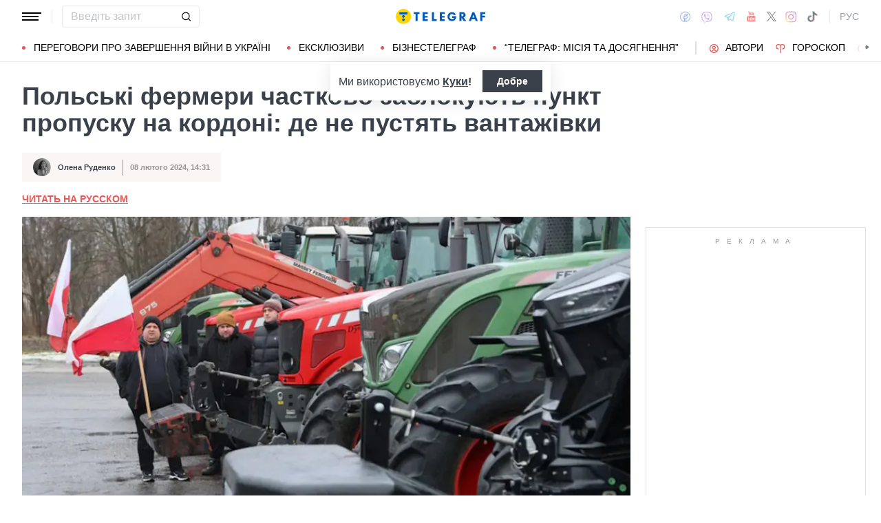

--- FILE ---
content_type: text/html; charset=UTF-8
request_url: https://news.telegraf.com.ua/ukr/ukraina/2024-02-08/5832898-polski-fermeri-chastkovo-zablokuyut-punkt-propusku-na-kordoni-de-ne-pustyat-vantazhivki
body_size: 39023
content:
<!DOCTYPE html>
<html class="no-js" lang="uk">
<head>
    <meta charset="utf-8">
    <meta http-equiv="x-ua-compatible" content="ie=edge">

    <link rel="apple-touch-icon" sizes="180x180" href="/apple-touch-icon.png?v=2">
<link rel="icon" type="image/png" sizes="32x32" href="/favicon-32x32.png?v=2">
<link rel="icon" type="image/png" sizes="16x16" href="/favicon-16x16.png?v=2">
<link rel="manifest" href="/site.webmanifest?v=4">
<link rel="mask-icon" href="/safari-pinned-tab.svg?v=2" color="#ff0000">
<meta name="msapplication-TileColor" content="#ff0000">
<meta name="theme-color" content="#ffffff">

    <title>Пункт пропуску Зосин-Устилуг у Польщі заблокують для вантажівок фермери - Телеграф</title>
<link rel="canonical" href="https://news.telegraf.com.ua/ukr/ukraina/2024-02-08/5832898-polski-fermeri-chastkovo-zablokuyut-punkt-propusku-na-kordoni-de-ne-pustyat-vantazhivki">
<meta name="description" content="Польські фермери заблокують для вантажівок пункт пропуску Зосин-Устилуг, пропускатимуть по три на годину">
<link rel="alternate" hreflang="ru" href="https://news.telegraf.com.ua/ukraina/2024-02-08/5832898-polski-fermeri-chastkovo-zablokuyut-punkt-propusku-na-kordoni-de-ne-pustyat-vantazhivki">
<link rel="alternate" hreflang="x-default" href="https://news.telegraf.com.ua/ukr/ukraina/2024-02-08/5832898-polski-fermeri-chastkovo-zablokuyut-punkt-propusku-na-kordoni-de-ne-pustyat-vantazhivki">
<link rel="alternate" hreflang="uk" href="https://news.telegraf.com.ua/ukr/ukraina/2024-02-08/5832898-polski-fermeri-chastkovo-zablokuyut-punkt-propusku-na-kordoni-de-ne-pustyat-vantazhivki">
<meta name="Author" content="Олена Руденко">
<meta name="robots" content="index, follow, max-image-preview:large">
<meta property="og:type" content="article">
<meta property="og:site_name" content="Телеграф">
<meta property="og:title" content="Польські фермери частково заблокують пункт пропуску на кордоні: де не пустять вантажівки">
<meta property="og:description" content="Мітингувальники не перешкоджатимуть проїзду іншого транспорту ">
<meta property="og:image" content="https://telegraf.com.ua/static/storage/thumbs/1200x630/f/66/b9e54fd2-847895ed47d2b83b8f8ec0a69341066f.jpg?v=8097_1">
<meta property="og:image:width" content="1200">
<meta property="og:image:height" content="630">
<meta property="og:image:type" content="image/jpeg">
<meta property="og:published_time" content="2024-02-08T14:31:55+02:00">
<meta property="og:url" content="https://news.telegraf.com.ua/ukr/ukraina/2024-02-08/5832898-polski-fermeri-chastkovo-zablokuyut-punkt-propusku-na-kordoni-de-ne-pustyat-vantazhivki">
<meta property="og:section" content="News Телеграф">
<meta property="og:tag" content="Блокада">
<meta property="og:author:first_name" content="Олена">
<meta property="og:author:last_name" content="Руденко">
<meta name="twitter:card" content="summary">
<meta name="twitter:site" content="@telegrafcomua">
<meta name="twitter:creator" content="@telegrafcomua">
<meta name="twitter:title" content="Польські фермери частково заблокують пункт пропуску на кордоні: де не пустять вантажівки">
<meta name="twitter:description" content="Мітингувальники не перешкоджатимуть проїзду іншого транспорту ">
<meta name="twitter:image" content="https://telegraf.com.ua/static/storage/thumbs/1200x630/f/66/b9e54fd2-847895ed47d2b83b8f8ec0a69341066f.jpg?v=8097_1">

            <link rel="amphtml" href="https://news.telegraf.com.ua/ukr/ukraina/2024-02-08/5832898-polski-fermeri-chastkovo-zablokuyut-punkt-propusku-na-kordoni-de-ne-pustyat-vantazhivki/amp">
    
            <link rel="preload" href="https://news.telegraf.com.ua/static/build/img/svg/logo-ukraine.ee7ceea026.svg" as="image">
    
            <link rel="preload"
              href="https://news.telegraf.com.ua/static/build/fonts/alegreya/Alegreya-Italic.2c2405f459.woff2"
              as="font"
              crossorigin>
        <link rel="preload"
              href="https://news.telegraf.com.ua/static/build/fonts/alegreya/Alegreya-Bold.7ba0647b0e.woff2"
              as="font"
              crossorigin>
    
    <meta name="viewport" content="width=device-width, initial-scale=1, viewport-fit=cover">

            <style>.l-layout__main{margin-bottom:32px}.c-card-partner__preview{display:none}@supports  not (font-size:clamp(1rem,1vw,2rem)){.c-post__title{font-size:2.2rem}}*,:after,:before{-webkit-box-sizing:border-box;box-sizing:border-box}body{margin:0;font-family:Arial,sans-serif;font-size:1.6rem;font-weight:400;line-height:1.4;color:#3a414a;background-color:#fff;-webkit-text-size-adjust:100%}h1,h2,h3{margin-top:0;margin-bottom:0;font-weight:700;line-height:1.2}h1{font-size:4.2rem}h2{font-size:3.6rem}h3{font-size:3rem}p{margin-top:0;margin-bottom:20px}ol,ul{padding-left:2rem}dl,ol,ul{margin-top:0;margin-bottom:1rem}ul ul{margin-bottom:0}dt{font-weight:700}dd{margin-bottom:.5rem;margin-left:0}a{color:#eb5757;text-decoration:underline}figure{margin:0 0 1rem}img{vertical-align:middle}button{border-radius:0}button,input{margin:0;font-family:inherit;font-size:inherit;line-height:inherit}button{text-transform:none}[type=button],[type=submit],button{-webkit-appearance:button}::-moz-focus-inner{padding:0;border-style:none}::-webkit-datetime-edit-day-field,::-webkit-datetime-edit-fields-wrapper,::-webkit-datetime-edit-hour-field,::-webkit-datetime-edit-minute,::-webkit-datetime-edit-month-field,::-webkit-datetime-edit-text,::-webkit-datetime-edit-year-field{padding:0}::-webkit-inner-spin-button{height:auto}::-webkit-search-decoration{-webkit-appearance:none}::-webkit-color-swatch-wrapper{padding:0}::file-selector-button{font:inherit}::-webkit-file-upload-button{font:inherit;-webkit-appearance:button}[hidden]{display:none!important}:root{--swiper-theme-color:#007aff}.swiper-container{margin-left:auto;margin-right:auto;position:relative;overflow:hidden;list-style:none;padding:0;z-index:1}.swiper-wrapper{position:relative;width:100%;height:100%;z-index:1;display:-webkit-box;display:-ms-flexbox;display:flex;-webkit-box-sizing:content-box;box-sizing:content-box}.swiper-wrapper{-webkit-transform:translateZ(0);transform:translateZ(0)}.swiper-slide{-ms-flex-negative:0;flex-shrink:0;width:100%;height:100%;position:relative}:root{--swiper-navigation-size:44px}.swiper-pagination{position:absolute;text-align:center;-webkit-transform:translateZ(0);transform:translateZ(0);z-index:10}.modal{position:fixed;top:0;left:0;right:0;bottom:0;z-index:1060;display:none;overflow:hidden;outline:0}.modal-dialog{position:relative;width:auto;margin:16px}.modal.fade .modal-dialog{-webkit-transform:translateY(-50px);transform:translateY(-50px)}.modal-content{position:relative;width:100%;background-color:#fff;background-clip:padding-box;outline:0}@media (min-width:576px){.modal-dialog{max-width:500px;margin:16px auto}}.fade:not(.show){opacity:0}.c-post__preview-caption{margin-top:12px;padding-bottom:8px;position:relative;line-height:1.2;font-size:1.8rem;color:rgba(58,65,74,.8)}.c-post__preview-caption:after{content:"";display:block;height:1px;width:200px;max-width:50%;position:absolute;left:0;bottom:0;background-color:#eb5757}.c-post__preview-caption a{font-size:inherit;color:inherit;-webkit-text-decoration:underline #d4d3d4;text-decoration:underline #d4d3d4;text-underline-offset:4px}.c-post__content{max-width:700px;margin-left:auto;margin-right:auto}.i-after:after,.i-before:before{content:"";display:inline-block;background-repeat:no-repeat;background-position:50%;background-size:contain;vertical-align:middle}.i-author:before{width:14px;height:14px}.i-economy:before{width:14px;height:14px}.i-photo:before{width:14px;height:14px}.i-video:before{width:14px;height:14px}.i-horoscope:before{width:14px;height:14px}.i-anecdote:before{width:14px;height:14px}.c-btn{display:-webkit-inline-box;display:-ms-inline-flexbox;display:inline-flex;-webkit-box-align:center;-ms-flex-align:center;align-items:center;-webkit-box-pack:center;-ms-flex-pack:center;justify-content:center;height:40px;padding:11px 25px;line-height:1;vertical-align:middle;background-color:transparent;border:1px solid transparent;font-weight:600;font-size:1.6rem;color:#3a414a;text-align:center;text-decoration:none}.c-btn--primary{border-color:#eb5757}.c-btn--lg{height:56px}.c-tabs{display:-webkit-box;display:-ms-flexbox;display:flex;-webkit-box-align:center;-ms-flex-align:center;align-items:center}.c-tabs__item{-webkit-box-flex:1;-ms-flex:1 0 33.3334%;flex:1 0 33.3334%}.c-tabs__item:last-child .c-tabs__button{border-right-color:#fbf6f6}.c-tabs__button{width:100%;padding:12px;font-weight:700;font-size:1.2rem;text-transform:uppercase;color:#959595;line-height:1.5;background-color:#fbf6f6;border:none;border-right:1px solid #ebebeb;text-align:center;text-decoration:none;display:block}.c-tabs__button.active{background-color:#eb5757;border-right-color:#eb5757;color:#fff}.c-badge{display:inline-block;padding:10px 13px;background-color:#eb5757;border-radius:.25rem;color:#fff;text-transform:uppercase;font-size:1.1rem;font-weight:700;text-decoration:none;line-height:1.1}.c-link-arrow{color:#3a414a;font-weight:700;text-decoration:none}.c-link-arrow:after{margin-left:7px;width:28px;height:10px;-webkit-filter:brightness(0);filter:brightness(0)}.c-r{text-align:center}.c-share__btn{display:-webkit-box;display:-ms-flexbox;display:flex;-webkit-box-align:center;-ms-flex-align:center;align-items:center;-webkit-box-pack:justify;-ms-flex-pack:justify;justify-content:space-between;width:100%;height:56px;padding:5px 30px;background:0 0;border:1px solid #ebebeb;border-radius:4px;font-family:Arial,sans-serif;font-size:1.6rem;font-weight:600;text-align:left}.c-share__btn:after{width:18px;height:18px}@media (min-width:768px){.c-share__btn{display:none}.c-share__link-title{display:none}}.tgr-ads{display:-webkit-box;display:-ms-flexbox;display:flex;-webkit-box-pack:center;-ms-flex-pack:center;justify-content:center;-webkit-box-orient:vertical;-webkit-box-direction:normal;-ms-flex-direction:column;flex-direction:column;-webkit-box-align:center;-ms-flex-align:center;align-items:center}.l-container{width:100%;max-width:1440px;margin-left:auto;margin-right:auto;padding-left:max(16px,env(safe-area-inset-left));padding-right:max(16px,env(safe-area-inset-right))}.l-layout__main,.l-layout__sidebar{margin-bottom:32px}.l-layout__sidebar:last-child{margin-bottom:0}@media (min-width:992px){.l-layout{display:-webkit-box;display:-ms-flexbox;display:flex;margin-left:-16px;margin-right:-16px}.l-layout__main,.l-layout__sidebar{padding:0 16px;margin-bottom:0}.l-layout__sidebar{width:332px;-ms-flex-negative:0;flex-shrink:0}.l-layout__main{-webkit-box-flex:1;-ms-flex-positive:1;flex-grow:1;min-width:0}.l-layout__main{-webkit-box-ordinal-group:1;-ms-flex-order:0;order:0}}@media (min-width:1200px){.l-container{padding-left:max(32px,env(safe-area-inset-left));padding-right:max(32px,env(safe-area-inset-right))}}*,:after,:before{scroll-margin:88px}html{font-size:10px;scroll-behavior:smooth}body{padding-top:112px;min-height:100vh;display:-webkit-box;display:-ms-flexbox;display:flex;-webkit-box-orient:vertical;-webkit-box-direction:normal;-ms-flex-direction:column;flex-direction:column;fill:#3a414a;-webkit-font-smoothing:antialiased;-moz-osx-font-smoothing:grayscale}main{-webkit-box-flex:1;-ms-flex-positive:1;flex-grow:1}img{max-width:100%;height:auto}button{color:#000}ul{padding-left:0;list-style:none}dd,dl,ul{margin-bottom:0}.o-block{margin-bottom:32px}.o-arrow{display:none}.o-adds{position:relative;width:100%;margin-inline:auto}.o-adds:before{content:attr(data-text);width:100%;position:absolute;top:-20px;text-align:center;color:#999;font-weight:400;font-size:10px;letter-spacing:10px;margin:1px 0 7px;line-height:1.35;text-transform:uppercase}.o-adds:after{content:"";position:absolute;z-index:-1;top:50%;left:50%;-webkit-transform:translate(-50%,calc(-50% - 10px));transform:translate(-50%,calc(-50% - 10px));height:calc(100% + 46px);width:calc(100% + 32px);max-width:calc(100vw - 16px);border:1px solid #e2e2e2}.o-adds--slim:after{width:calc(100% + 20px)}.c-banner{--logo-width:130px;position:fixed;top:0;left:0;right:0;-ms-flex-negative:0;flex-shrink:0;z-index:10}.c-banner__main,.c-banner__menu{background-color:#fff}.c-banner__main{position:relative;border-bottom:1px solid #fff;z-index:2}.c-banner__menu{border-bottom:1px solid #ebebeb}.c-banner__menu-inner{position:relative}.c-banner__inner{position:relative;-webkit-box-pack:justify;-ms-flex-pack:justify;justify-content:space-between;height:48px}.c-banner__inner,.c-banner__left,.c-banner__right{display:-webkit-box;display:-ms-flexbox;display:flex;-webkit-box-align:center;-ms-flex-align:center;align-items:center}.c-banner__left{width:calc(50% + var(--logo-width)/ 2);position:relative;margin-right:32px;padding-right:calc(var(--logo-width) + 32px)}.c-banner__burger{display:-webkit-box;display:-ms-flexbox;display:flex;padding:11px 3px;margin:0 -3px;-webkit-box-orient:vertical;-webkit-box-direction:normal;-ms-flex-direction:column;flex-direction:column;background:0 0;border:none}.c-banner__burger span,.c-banner__burger:after,.c-banner__burger:before{display:block;margin-bottom:3px;height:2px;background-color:currentColor}.c-banner__burger:after,.c-banner__burger:before{content:"";width:24px}.c-banner__burger:after{margin-bottom:0}.c-banner__burger span{width:28px;-webkit-box-ordinal-group:0;-ms-flex-order:-1;order:-1;-webkit-transform-origin:center;transform-origin:center}.c-banner__social{display:none}.c-banner__search{width:100%}.c-banner__logo{width:var(--logo-width);height:100%;margin:0}.c-banner__logo{display:-webkit-box;display:-ms-flexbox;display:flex;-webkit-box-align:center;-ms-flex-align:center;align-items:center;-webkit-box-pack:center;-ms-flex-pack:center;justify-content:center;position:absolute;top:0;right:0}.c-banner__language{position:relative}.c-banner__language-current{text-transform:uppercase;font-size:1.4rem;font-weight:500;color:rgba(58,65,74,.5);text-decoration:none}.c-banner__nav{margin-left:min(-16px,calc(env(safe-area-inset-left)*-1));margin-right:min(-16px,calc(env(safe-area-inset-right)*-1));padding-left:max(16px,env(safe-area-inset-left));padding-right:max(16px,env(safe-area-inset-right));overflow:visible;overflow-x:clip}.c-banner__nav-list{height:40px;-webkit-box-align:center;-ms-flex-align:center;align-items:center}.c-banner__nav-item{height:auto;width:auto;padding-left:24px;-ms-flex-negative:0;flex-shrink:0;font-size:1.4rem;text-transform:uppercase}.c-banner__nav-item--divider{padding-right:24px;border-right:2px solid #dfdfdf}.c-banner__nav-item--divider~.c-banner__nav-item{padding-left:18px}.c-banner__nav-item:first-child{padding-left:0}.c-banner__nav-link{color:#000;text-decoration:none}.c-banner__nav-link--icon{position:relative;padding-left:24px}.c-banner__nav-link--icon:before{position:absolute;top:2px;left:0}.c-banner__nav-link--bullets{padding-left:17px;position:relative}.c-banner__nav-link--bullets:before{content:"";display:block;width:5px;height:5px;margin-top:-2px;position:absolute;top:50%;left:0;border-radius:50%;background-color:#eb5757}.c-banner .dropdown-menu{display:none;padding:15px;border-radius:4px;background-color:#fff;border:1px solid #ebebeb}.c-banner__search{position:relative}.c-banner__search-input{width:100%;padding:6px 30px 6px 12px;border:1px solid #ebebeb;border-radius:4px;font-size:1.6rem;line-height:1.8rem;outline:0;background-clip:padding-box}.c-banner__search-input::-webkit-input-placeholder{color:#3a414a;opacity:.3}.c-banner__search-input::-moz-placeholder{color:#3a414a;opacity:.3}.c-banner__search-input:-ms-input-placeholder{color:#3a414a;opacity:.3}.c-banner__search-input::-ms-input-placeholder{color:#3a414a;opacity:.3}.c-banner__search-submit{display:-webkit-box;display:-ms-flexbox;display:flex;position:absolute;top:0;bottom:0;right:0;width:40px;-webkit-box-align:center;-ms-flex-align:center;align-items:center;-webkit-box-pack:center;-ms-flex-pack:center;justify-content:center;padding:0;background:0 0;border:none;-webkit-filter:brightness(0);filter:brightness(0)}.c-banner__search-submit:before{width:14px;height:14px}@media (max-width:767.98px){.c-banner__left .c-banner__search,.c-banner__tags{display:none}}@media (min-width:768px){body{padding-top:120px}.c-banner__language,.c-banner__left .c-banner__search{margin-left:30px}.c-banner__language:before,.c-banner__left .c-banner__search:before{content:"";display:block;height:20px;width:1px;position:absolute;top:50%;left:-15px;background-color:#ebebeb;-webkit-transform:translateY(-50%);transform:translateY(-50%)}.c-banner__search{width:200px}.c-banner__social{display:-webkit-box;display:-ms-flexbox;display:flex;-webkit-box-align:center;-ms-flex-align:center;align-items:center;margin:0 -6px}.c-banner__social-link{display:-webkit-box;display:-ms-flexbox;display:flex;padding:6px;opacity:.5}.c-banner__social-link--fb:before{width:17px;height:18px}.c-banner__social-link--vb:before{margin-top:2px;width:22px;height:23px}.c-banner__social-link--tg:before{width:20px;height:18px}.c-banner__social-link--yt:before{width:19px;height:20px}.c-banner__social-link--tw:before{width:16px;height:14px}.c-banner__social-link--in:before{width:17px;height:18px}.c-banner__tags{position:absolute;top:0;left:0;right:0;margin-left:min(-16px,calc(env(safe-area-inset-left)*-1));margin-right:min(-16px,calc(env(safe-area-inset-right)*-1));padding-left:max(16px,env(safe-area-inset-left));padding-right:max(16px,env(safe-area-inset-right));background-color:#fff;-webkit-transform:translateY(-100%);transform:translateY(-100%)}.c-banner__tags-list{height:40px;-webkit-box-align:center;-ms-flex-align:center;align-items:center}.c-banner__tags-item{height:auto;width:auto;-ms-flex-negative:0;flex-shrink:0;font-size:1.2rem;font-weight:700;color:rgba(58,65,74,.5)}.c-banner__tags-item:not(:last-child){margin-right:5px}.c-banner__tags-item:first-child{margin-right:25px}.c-banner__tags-link{padding:7px 12px;color:#4d5563;text-decoration:none;background-color:#ebebeb}.c-banner__main:after{content:"";display:block;position:absolute;left:0;bottom:-1px;height:2px;width:var(--progress,0);background-color:#eb5757}}@media (min-width:1200px){.c-banner__nav,.c-banner__tags{margin-left:min(-32px,calc(env(safe-area-inset-left)*-1));margin-right:min(-32px,calc(env(safe-area-inset-right)*-1));padding-left:max(32px,env(safe-area-inset-left));padding-right:max(32px,env(safe-area-inset-right))}}@media (any-hover:hover){.c-dropdown__trigger{position:relative;padding-right:20px}.c-dropdown__trigger:before{content:"";position:absolute;top:50%;translate:0 -50%;height:40px;width:100%}.c-dropdown__trigger:after{content:"";position:absolute;top:50%;right:0;display:block;width:8px;height:8px;margin-left:2px;border-right:2px solid #eb5757;border-bottom:2px solid #eb5757;translate:0 -80%;rotate:45deg}.c-dropdown__trigger.c-banner__nav-item--divider{padding-right:30px}.c-dropdown__trigger.c-banner__nav-item--divider:after{right:10px}}.c-dropdown__body{position:absolute;top:30px;left:-16px;width:224px;padding-block:10px 20px;background-color:#fff;border:1px solid #ebebeb;opacity:0;visibility:hidden}@media (min-width:1200px){.c-dropdown__body{left:-32px}}.c-dropdown__item{margin-right:-1px}.c-dropdown__sub-list{position:absolute;z-index:-1;top:-1px;left:100%;width:224px;height:100%;opacity:0;visibility:hidden;translate:-100%}.c-dropdown__sub-body{padding-block:10px;background-color:#fff;border:1px solid #ebebeb}.c-dropdown__link{display:block;text-transform:uppercase;text-decoration:none;font-size:14px;color:#000;text-align:left;padding:6px 40px}.c-dropdown__link--arrow{position:relative}.c-dropdown__link--arrow:after{content:"";position:absolute;top:50%;right:20px;display:block;width:8px;height:8px;margin-left:2px;border-right:2px solid #eb5757;border-bottom:2px solid #eb5757;translate:0 -50%;rotate:-45deg}.c-dropdown__link--arrow:before{content:"";display:block;width:50px;height:500%;position:absolute;top:50%;right:0;translate:0 -50%;display:none;z-index:1;-webkit-clip-path:polygon(100% 0,100% 100%,0 50%);clip-path:polygon(100% 0,100% 100%,0 50%)}.o-card,.o-card__preview{position:relative}.o-card__preview{display:block;overflow:hidden}.o-card__preview:before{content:"";display:block}.o-card__preview img{position:absolute;top:0;left:0;width:100%;height:100%;-o-object-fit:cover;object-fit:cover}.o-card__link{display:block;text-decoration:none;color:#3a414a}.o-card__link:before{content:"";display:block;position:absolute;top:0;left:0;right:0;bottom:0;z-index:1}.o-card__category{position:relative;color:#eb5757;font-size:1.1rem;font-weight:700;z-index:2}.o-card__category-item,.o-card__category-list{display:-webkit-box;display:-ms-flexbox;display:flex;-webkit-box-align:center;-ms-flex-align:center;align-items:center}.o-card__category-link{color:inherit;text-transform:uppercase;text-decoration:none}.o-card__badge{position:relative;margin-bottom:12px;z-index:2}.o-card__date{display:block;font-size:1.2rem;color:#959595;font-weight:700}.o-card__authors{display:-webkit-box;display:-ms-flexbox;display:flex;-webkit-box-align:center;-ms-flex-align:center;align-items:center;-webkit-box-pack:end;-ms-flex-pack:end;justify-content:flex-end;max-width:100%}.o-card__authors-item{min-width:80px}.o-card__authors-item:not(:last-child){margin-right:10px}.o-card__author{position:relative;display:-webkit-box;display:-ms-flexbox;display:flex;-webkit-box-align:center;-ms-flex-align:center;align-items:center;text-transform:uppercase;text-decoration:none;font-size:1.1rem;font-weight:700;color:#959595;z-index:2}.o-card__author-name{text-overflow:ellipsis;overflow:hidden;white-space:nowrap}.o-card__author-photo{position:relative;display:block;width:24px;height:24px;border-radius:50%;margin-left:7px;-ms-flex-negative:0;flex-shrink:0;overflow:hidden}.o-card__list{margin-top:16px}.o-card__list-item:not(:last-child){margin-bottom:16px}.o-card__list-link{display:block;padding-left:10px;position:relative;font-size:1.5rem;line-height:1.3;color:#3a414a;text-decoration:none;z-index:2}.o-card__list-link:before{content:"";display:block;position:absolute;top:-1px;left:0;bottom:0;width:2px;background-color:#eb5757}@media (min-width:1340px){body{padding-top:128px}.o-card__list-link{font-size:1.6rem}}.o-card__description p{margin-bottom:0}.o-card__footer{width:100%;display:-webkit-box;display:-ms-flexbox;display:flex;-ms-flex-wrap:wrap;flex-wrap:wrap;-webkit-box-align:center;-ms-flex-align:center;align-items:center;margin-top:4px}.o-card__footer-authors{margin-top:8px;margin-right:16px}.o-card__footer-date{margin-top:8px;margin-left:auto}.c-card-extend__preview{margin-bottom:12px}.c-card-extend__preview:before{padding-bottom:56.25%}.c-card-thumb{display:-webkit-box;display:-ms-flexbox;display:flex;-webkit-box-align:start;-ms-flex-align:start;align-items:flex-start;-ms-flex-wrap:wrap;flex-wrap:wrap}.c-card-thumb__preview{width:105px;-ms-flex-negative:0;flex-shrink:0;margin-right:16px}.c-card-thumb__preview:before{padding-bottom:56.25%}.c-card-thumb__title{width:calc(100% - 121px);font-size:1.7rem;font-weight:400;line-height:1.2}.c-card-thumb__link{color:#3a414a;display:-webkit-box;-webkit-line-clamp:3;-webkit-box-orient:vertical;overflow:hidden}.c-card-thumb__info{width:100%;position:relative;display:-webkit-box;display:-ms-flexbox;display:flex;-webkit-box-align:center;-ms-flex-align:center;align-items:center;margin-bottom:8px;z-index:2}.c-card-thumb__date{margin-right:16px;-ms-flex-negative:0;flex-shrink:0}.c-card-feed{position:relative;padding-left:50px}.c-card-feed__date{position:absolute;top:2px;left:0;width:40px}.c-card-feed__preview{display:none}.c-card-feed__title{line-height:1.2;font-size:1.7rem;font-weight:400}.c-card-feed--bold .c-card-feed__title,.c-card-feed--primary .c-card-feed__title{font-weight:700}.c-card-feed--primary .c-card-feed__link{color:#eb5757}@media (min-width:576px){.c-card-feed{display:-webkit-box;display:-ms-flexbox;display:flex;-webkit-box-align:start;-ms-flex-align:start;align-items:flex-start;-ms-flex-wrap:wrap;flex-wrap:wrap;padding-left:0}.c-card-feed__date{position:static;width:100%;margin-bottom:8px}.c-card-feed__preview{display:block;width:228px;margin-right:12px}.c-card-feed__preview:before{padding-bottom:51.428%}.c-card-feed__preview~.c-card-feed__title{width:calc(100% - 240px)}.c-card-feed__list{width:100%;padding-left:16px}}@media (min-width:992px){.c-feed--sidebar .c-card-feed{-webkit-box-orient:vertical;-webkit-box-direction:normal;-ms-flex-direction:column;flex-direction:column;-ms-flex-wrap:nowrap;flex-wrap:nowrap}.c-feed--sidebar .c-card-feed__preview,.c-feed--sidebar .c-card-feed__title{width:100%}.c-feed--sidebar .c-card-feed__list,.c-feed--sidebar .c-card-feed__preview{-webkit-box-ordinal-group:2;-ms-flex-order:1;order:1}.c-feed--sidebar .c-card-feed__preview{margin-right:0;margin-top:12px}}@media (min-width:1340px){.c-card-feed__title{font-size:1.8rem}}.c-card-extend__preview{max-height:180px}.c-card-extend__title{font-size:2.2rem;font-weight:700;line-height:1.1}.c-card-extend__description{margin-top:12px;line-height:1.3;font-size:1.5rem}@media (min-width:768px){.c-card-partner__category{display:none}}.c-slider__thumbs:not(.swiper-container-initialized) .swiper-slide:first-child{display:none}.c-slider__thumbs .swiper-slide{height:auto;margin-top:16px}@media (min-width:640px){.c-slider__thumbs .swiper-slide{width:50%;padding:0 8px}}.c-feed__main{position:relative;padding-top:50px}.c-feed__tabs{position:sticky;top:88px;-ms-flex-negative:0;flex-shrink:0;margin-left:min(-16px,calc(env(safe-area-inset-left)*-1));margin-right:min(-16px,calc(env(safe-area-inset-right)*-1))}.c-feed__tabs:before{content:"";display:block;bottom:100%;height:16px;background-color:#fff}.c-feed__sticky,.c-feed__tabs:before{position:absolute;left:0;right:0}.c-feed__sticky{top:0;height:var(--tab,90%);z-index:3}.c-feed__scroll:after,.c-feed__scroll:before{content:"";display:block;height:10px}.c-feed__link{-ms-flex-negative:0;flex-shrink:0}.c-feed__link,.c-feed__list-item:not(:last-child){margin-bottom:16px}.c-feed__list--lg .c-feed__list-item:not(:last-child){padding-bottom:24px;border-bottom:1px solid #ebebeb}.c-feed__list--lg .c-feed__list-item:not(:last-child):not(:last-child){margin-bottom:24px}.c-feed__list--border .c-feed__list-item{padding-bottom:24px;border-bottom:1px solid #ebebeb}.c-feed__list--border .c-feed__list-item:not(:last-child){margin-bottom:12px}.c-feed__footer{margin-top:10px}.c-feed__footer .c-btn{width:100%}.c-feed__footer .c-btn:after{margin-left:10px;width:60px;height:8px}.c-feed__inner{display:none}.c-feed__inner.active{display:block}.c-feed--mobile .c-feed__list-item:nth-child(n+6){display:none}.c-feed{max-width:600px;margin-left:auto;margin-right:auto}@media (min-width:576px){.c-feed__tabs{margin-left:0;margin-right:0}}@media (min-width:992px){.c-feed--scroll{display:-webkit-box;display:-ms-flexbox;display:flex}.c-feed--scroll .c-feed__footer,.c-feed--scroll .c-feed__main{position:relative;width:100%}.c-feed--scroll .c-feed__footer:before,.c-feed--scroll .c-feed__main:before{content:"";display:block;height:10px;position:absolute;left:0;right:0;z-index:2}.c-feed--scroll .c-feed__main:before{top:50px;background-image:-webkit-gradient(linear,left top,left bottom,from(#fff),to(hsla(0,0%,100%,0)));background-image:linear-gradient(180deg,#fff,hsla(0,0%,100%,0))}.c-feed--scroll .c-feed__inner{position:absolute;top:50px;left:0;right:-10px;bottom:0}.c-feed--scroll .c-feed__scroll{position:relative;padding-right:10px;max-height:calc(100% - 72px);overflow:hidden}.c-feed--scroll .c-feed__footer{position:relative;padding-right:10px}.c-feed--scroll .c-feed__footer:before{bottom:calc(100% + 10px);right:10px;background-image:-webkit-gradient(linear,left top,left bottom,from(hsla(0,0%,100%,0)),to(#fff));background-image:linear-gradient(180deg,hsla(0,0%,100%,0),#fff)}.c-feed--sticky{position:sticky;top:88px;height:calc(100vh - 98px)}.c-feed--mobile .c-feed__list-item:nth-child(n+6){display:list-item}}.c-weather__btn{padding:0;background:0 0;border:none;color:#000}.c-weather__city{text-transform:uppercase}.c-weather__city:after{width:8px;height:6px;margin:-2px 8px 0 5px;-webkit-filter:brightness(0);filter:brightness(0);will-change:transform}.c-menu .modal-dialog{margin:0;height:100%;width:300px;max-width:100%}.c-menu .modal-content{height:100%;background-color:#1f2834;color:#fff}.c-menu.fade .modal-dialog{-webkit-transform:translateX(-100%);transform:translateX(-100%)}.c-menu__title{display:none}.c-menu__close,.c-menu__search-submit{display:-webkit-box;display:-ms-flexbox;display:flex;-webkit-box-align:center;-ms-flex-align:center;align-items:center;-webkit-box-pack:center;-ms-flex-pack:center;justify-content:center;padding:0;background:0 0;opacity:.3}.c-menu__close{-ms-flex-negative:0;flex-shrink:0;width:44px;height:44px;border:1px solid #fff;border-radius:4px}.c-menu__close:before{width:16px;height:16px}.c-menu__search{display:-webkit-box;display:-ms-flexbox;display:flex;-webkit-box-align:center;-ms-flex-align:center;align-items:center;-ms-flex-negative:0;flex-shrink:0;padding:10px 10px 10px max(10px,env(safe-area-inset-left));height:64px;border-bottom:1px solid hsla(0,0%,100%,.3)}.c-menu__search-form{position:relative;-webkit-box-flex:1;-ms-flex-positive:1;flex-grow:1;margin-right:10px}.c-menu__search-input{width:100%;padding:5px 40px 5px 16px;height:44px;background:0 0;border:1px solid hsla(0,0%,100%,.3);border-radius:4px;color:#fff;outline:0}.c-menu__search-input::-webkit-input-placeholder{color:#fff;opacity:.3}.c-menu__search-input::-moz-placeholder{color:#fff;opacity:.3}.c-menu__search-input:-ms-input-placeholder{color:#fff;opacity:.3}.c-menu__search-input::-ms-input-placeholder{color:#fff;opacity:.3}.c-menu__search-submit{position:absolute;top:0;right:0;bottom:0;width:44px;border:none}.c-menu__search-submit:before{width:20px;height:20px;-webkit-filter:brightness(0) invert(1);filter:brightness(0) invert(1)}.c-menu__category,.c-menu__list,.c-menu__theme{padding:16px 0;border-top:1px solid hsla(0,0%,100%,.3)}.c-menu__main{position:absolute;top:64px;left:0;right:0;bottom:0;overflow-y:auto}.c-menu__main:after{content:"";display:block;height:32px}.c-menu__nested{position:fixed;top:64px;left:0;bottom:0;width:300px;background-color:#1f2834;overflow-y:auto;-webkit-transform:translateX(-100%);transform:translateX(-100%)}.c-menu__nested:after{content:"";display:block;height:64px}.c-menu__nested-list{font-size:14px;text-transform:uppercase}.c-menu__nested-close{padding-left:max(32px,env(safe-area-inset-left));background:0 0;border:none;font-weight:600;font-size:24px;text-align:left;min-height:64px;padding-right:10px}.c-menu__nested-close:before{margin:-2px 12px 0 0;width:8px;height:14px;-webkit-transform:rotate(180deg);transform:rotate(180deg);opacity:.5}.c-menu__nested-link{padding-left:calc(max(32px,env(safe-area-inset-left)) + 32px);min-height:46px;width:calc(100% - 80px)}.c-menu__nested-close,.c-menu__nested-link{display:-webkit-box;display:-ms-flexbox;display:flex;padding-top:10px;padding-bottom:10px;-webkit-box-align:center;-ms-flex-align:center;align-items:center;color:#fff;text-decoration:none}.c-menu__category-link,.c-menu__list-link,.c-menu__theme-link{display:-webkit-box;display:-ms-flexbox;display:flex;padding-top:10px;padding-bottom:10px;-webkit-box-align:center;-ms-flex-align:center;align-items:center;min-height:46px;color:#fff;text-decoration:none}.c-menu__list{border-top:none;font-size:24px}.c-menu__list-item{display:-webkit-box;display:-ms-flexbox;display:flex}.c-menu__list-link{-webkit-box-flex:1;-ms-flex-positive:1;flex-grow:1;font-weight:600;padding-left:max(32px,env(safe-area-inset-left))}.c-menu__list-expand{display:-webkit-box;display:-ms-flexbox;display:flex;-webkit-box-align:center;-ms-flex-align:center;align-items:center;padding:0 32px;background:0 0;border:none;opacity:.5}.c-menu__list-expand:before{width:8px;height:14px}.c-menu__theme-link,.c-menu__theme-title{padding-right:32px;padding-left:max(32px,env(safe-area-inset-left))}.c-menu__theme-title{line-height:46px;font-weight:700}.c-menu__category-link{position:relative;padding-right:32px;padding-left:calc(max(32px,env(safe-area-inset-left)) + 24px)}.c-menu__category-link:before{position:absolute;top:50%;left:max(32px,env(safe-area-inset-left));-webkit-filter:brightness(0) invert(1);filter:brightness(0) invert(1);opacity:.5;-webkit-transform:translateY(calc(-50% - 1px));transform:translateY(calc(-50% - 1px))}.c-menu__social{display:-webkit-box;display:-ms-flexbox;display:flex;-webkit-box-align:center;-ms-flex-align:center;align-items:center;border-top:1px solid hsla(0,0%,100%,.3);padding-top:20px;padding-left:calc(max(32px,env(safe-area-inset-left)) - 6px)}.c-menu__social-link{display:-webkit-box;display:-ms-flexbox;display:flex;padding:6px;-webkit-filter:brightness(0) invert(1);filter:brightness(0) invert(1);opacity:.5}.c-menu__social-link--fb:before{width:17px;height:18px}.c-menu__social-link--vb:before{margin-top:2px;width:22px;height:23px}.c-menu__social-link--tg:before{width:20px;height:18px}.c-menu__social-link--yt:before{width:19px;height:20px}.c-menu__social-link--tw:before{width:17px;height:15px}.c-menu__social-link--in:before{width:17px;height:18px}@media (min-width:768px){.c-menu{top:90px}.c-menu__social{display:none}.c-menu .modal-dialog{width:320px}.c-menu .modal-content{height:auto;min-height:100%}.c-menu__title{display:-webkit-box;display:-ms-flexbox;display:flex;-webkit-box-align:center;-ms-flex-align:center;align-items:center;height:64px;padding-left:max(32px,env(safe-area-inset-left));padding-right:32px;margin-bottom:16px;border-bottom:1px solid hsla(0,0%,100%,.3);color:#fff;font-weight:600;font-size:1.8rem;text-decoration:none}.c-menu__main:after{padding-bottom:50px}.c-menu__category,.c-menu__search,.c-menu__theme{display:none}.c-menu__list{padding:0}.c-menu__list-link{padding-right:70px}.c-menu__nested{width:320px}}.c-post__header{position:relative;margin-bottom:16px}.c-post__header-info{margin-bottom:16px;display:-webkit-box;display:-ms-flexbox;display:flex;-ms-flex-wrap:wrap;flex-wrap:wrap;gap:10px;font-size:1.1rem;font-weight:700}.c-post__header-badge{padding:10px 15px;margin:-5px 0 20px;display:inline-block;background-color:rgba(0,0,0,.65);color:#fff;font-weight:700;font-size:1.1rem;z-index:1}.c-post__header-badge:after{width:14px;height:14px;margin-top:-4px;margin-left:8px}.c-post__title{margin-bottom:16px;line-height:1.1;font-weight:700}@supports (font-size:clamp(1rem,1vw,2rem)){.c-post__title{font-size:clamp(2.2rem,1.44615rem + 1.79487vw,3.6rem);min-height:0}}@supports  not (font-size:clamp(1rem,1vw,2rem)){.c-post__title{font-size:2.2rem}@media (min-width:420px){.c-post__title{font-size:calc(1.795vw + 1.44615rem)}}@media (min-width:1200px){.c-post__title{font-size:3.6rem}}}.c-post__info{display:-webkit-box;display:-ms-flexbox;display:flex;-webkit-box-align:center;-ms-flex-align:center;align-items:center;max-width:100%;width:-webkit-fit-content;width:-moz-fit-content;width:fit-content;min-height:42px;padding:8px 16px;line-height:1.2;background-color:#fbf6f6}.c-post__info-item{min-width:0}.c-post__info-item:not(:first-of-type){-ms-flex-negative:0;flex-shrink:0}.c-post__author{display:-webkit-box;display:-ms-flexbox;display:flex;-webkit-box-align:center;-ms-flex-align:center;align-items:center}.c-post__author-photo{border-radius:50%;margin-right:10px;width:26px}.c-post__author-photo:before{padding-bottom:100%}.c-post__author-inner{min-width:0;overflow:hidden;text-overflow:ellipsis}.c-post__author-name{white-space:nowrap;text-decoration:none;color:#3a414a}.c-post__author:before{margin-right:8px;-ms-flex-negative:0;flex-shrink:0;width:20px;height:20px}.c-post__text{display:-webkit-box;display:-ms-flexbox;display:flex;-webkit-box-align:center;-ms-flex-align:center;align-items:center;color:#959595}.c-post__text:before{content:"";display:block;width:1px;min-height:23px;-ms-flex-item-align:stretch;-ms-grid-row-align:stretch;align-self:stretch;margin:0 10px;background-color:#959595}.c-post__verify{display:-webkit-box;display:-ms-flexbox;display:flex;width:-webkit-fit-content;width:-moz-fit-content;width:fit-content;padding:8px 16px;min-height:42px;-webkit-box-align:center;-ms-flex-align:center;align-items:center;background-color:#fbf6f6}.c-post__verify-label{display:-webkit-box;display:-ms-flexbox;display:flex;-webkit-box-align:center;-ms-flex-align:center;align-items:center;color:#959595}.c-post__verify-label:before{margin-right:8px;width:20px;height:20px}.c-post__verify-label:after{content:"";display:block;width:1px;min-height:23px;-ms-flex-item-align:stretch;-ms-grid-row-align:stretch;align-self:stretch;margin:0 10px;background-color:#959595}.c-post__preview{margin-bottom:24px}.c-post__preview-inner{margin-left:min(-16px,calc(env(safe-area-inset-left)*-1));margin-right:min(-16px,calc(env(safe-area-inset-right)*-1));position:relative}.c-post__preview-img{display:block}.c-post__preview-img:before{padding-bottom:56.25%}.c-post__preview-badge{padding:10px 15px;display:-webkit-box;display:-ms-flexbox;display:flex;-webkit-box-align:center;-ms-flex-align:center;align-items:center;position:absolute;left:max(16px,env(safe-area-inset-left));top:0;background-color:rgba(0,0,0,.65);color:#fff;font-weight:700;font-size:1.1rem;z-index:1}.c-post__preview-badge:after{width:14px;height:14px;margin-top:-4px;margin-left:8px}.c-post__stats{display:-webkit-box;display:-ms-flexbox;display:flex;-webkit-box-align:center;-ms-flex-align:center;align-items:center;-webkit-box-pack:justify;-ms-flex-pack:justify;justify-content:space-between;text-transform:uppercase;font-weight:700}.c-post__translate{font-size:1.2rem}.c-post__view-value{display:-webkit-box;display:-ms-flexbox;display:flex;-webkit-box-align:center;-ms-flex-align:center;align-items:center;color:#eb5757;font-size:1.4rem;color:#959595}.c-post__view-value:before{margin-right:8px;width:20px;height:16px}@media (min-width:640px){.c-post__info,.c-post__verify{min-height:42px}.c-post__info{max-width:57%}.c-post__verify{max-width:43%;margin-top:0}}@media (min-width:768px){.c-post__title{margin-bottom:24px}.c-post__translate{font-size:1.4rem}.c-post__view-value{font-size:1.6rem}.s-content>p:not(.s-content__lead):first-of-type:first-letter{float:left;margin-top:-.1em;margin-right:.2em;font-size:3.5em;color:#eb5757;line-height:.9}}@media (min-width:992px){.c-post__header{width:calc(100% - 332px)}.c-post__preview-inner{margin:0}.c-post__preview-badge{left:16px}}.s-content{font-size:1.8rem}.s-content h2{margin-top:30px;margin-bottom:20px;font-weight:400}.s-content h2{font-size:1.35em}.s-content a{text-decoration-thickness:1px}.s-content ol{padding-left:0;margin:20px 0}.s-content ol li{position:relative}.s-content ol li:before{display:block;position:absolute;left:0}.s-content ol li:not(:last-child){margin-bottom:8px}.s-content ol{counter-reset:ol;list-style:none}.s-content ol>li{padding-left:28px}.s-content ol>li:before{content:counter(ol) ". ";counter-increment:ol;top:0;left:0;color:#eb5757;font-weight:700}.s-content__lead{font-size:1.1em}.s-content__figure{margin:32px 0}.s-content__gallery .swiper-container:not(.swiper-container-initialized)~.swiper-arrow,.s-content__gallery .swiper-container:not(.swiper-container-initialized)~.swiper-pagination{display:none}.s-content__gallery .swiper-arrow{display:-webkit-box;display:-ms-flexbox;display:flex;-webkit-box-align:center;-ms-flex-align:center;align-items:center;-webkit-box-pack:center;-ms-flex-pack:center;justify-content:center;position:absolute;top:50%;z-index:2;-webkit-filter:brightness(0) invert(1) drop-shadow(0 2px 2px rgba(0,0,0,.3));filter:brightness(0) invert(1) drop-shadow(0 2px 2px rgba(0,0,0,.3));-webkit-transform:translateY(-50%);transform:translateY(-50%)}.s-content__gallery .swiper-arrow:before{width:24px;height:24px}.s-content__gallery .swiper-arrow--prev{left:16px}.s-content__gallery .swiper-arrow--prev:before{-webkit-transform:rotate(180deg);transform:rotate(180deg)}.s-content__gallery .swiper-arrow--next{right:16px}.s-content__gallery .swiper-pagination{padding:5px 10px;position:absolute;top:16px;left:16px;width:auto;bottom:auto;z-index:2;background-color:rgba(0,0,0,.65);font-size:1.1rem;font-weight:700;color:#fff}.s-content__toc{background-color:#f6f6f6;padding:20px}.s-content__toc .s-content__toc-title{margin:0}.s-content__toc .s-content__toc-list{margin-top:8px;margin-bottom:-12px}.s-content__toc .s-content__toc-item{padding-left:0}.s-content__toc .s-content__toc-item:before{display:none}.s-content__toc .s-content__toc-item:not(:last-child){margin-bottom:0;border-bottom:1px solid #e1e1e1}.s-content__toc .s-content__toc-link{text-decoration:none;color:#3a414a;display:-webkit-box;display:-ms-flexbox;display:flex;-webkit-box-align:start;-ms-flex-align:start;align-items:start;gap:10px;padding-block:12px}.s-content__toc .s-content__toc-link:before{content:counter(ol) ".";counter-increment:ol}.s-content>:first-child{margin-top:0}@media (min-width:1340px){.s-content{font-size:2rem}}.sr-only{position:absolute;width:1px;height:1px;padding:0;margin:-1px;clip:rect(0,0,0,0);border:0}.sr-only{overflow:hidden;white-space:nowrap}.u-img{display:block;position:relative;overflow:hidden}.u-img:before{content:"";display:block}.u-img img{position:absolute;top:0;left:0;width:100%;height:100%;-o-object-fit:cover;object-fit:cover}.uh600{height:600px}.uh280{height:280px}@media (max-width:768px){.uh600{height:280px}}.u-custom-scroll{scrollbar-color:#eb5757 transparent;scrollbar-width:thin}.u-custom-scroll::-webkit-scrollbar{width:5px}.u-custom-scroll::-webkit-scrollbar-track{border-radius:100vw;background-color:transparent}.u-custom-scroll::-webkit-scrollbar-thumb{border-radius:100vw;background-color:#eb5757}.d-none{display:none!important}.mt-7{margin-top:32px!important}.mt-9{margin-top:48px!important}.mb-7{margin-bottom:32px!important}.mb-9{margin-bottom:48px!important}@media (min-width:576px){.d-sm-inline{display:inline!important}.d-sm-none{display:none!important}}@media (min-width:1200px){.d-xl-none{display:none!important}}</style>
        <link rel="stylesheet" href="https://news.telegraf.com.ua/static/build/pub/css/app.6c075e5bae.css" media="print" onload="this.media='all'">
    
    <style>
        [hidden] {
            display: none;
        }

        .js-lazy:not([src]) {
            opacity: 0;
        }
    </style>


    <!-- Modernizr script -->
<script>!function (e, n, t) { function r(e, n) { return typeof e === n } function o() { var e, n, t, o, s, i, l; for (var a in S) if (S.hasOwnProperty(a)) { if (e = [], n = S[a], n.name && (e.push(n.name.toLowerCase()), n.options && n.options.aliases && n.options.aliases.length)) for (t = 0; t < n.options.aliases.length; t++)e.push(n.options.aliases[t].toLowerCase()); for (o = r(n.fn, "function") ? n.fn() : n.fn, s = 0; s < e.length; s++)i = e[s], l = i.split("."), 1 === l.length ? Modernizr[l[0]] = o : (!Modernizr[l[0]] || Modernizr[l[0]] instanceof Boolean || (Modernizr[l[0]] = new Boolean(Modernizr[l[0]])), Modernizr[l[0]][l[1]] = o), C.push((o ? "" : "no-") + l.join("-")) } } function s(e) { var n = x.className, t = Modernizr._config.classPrefix || ""; if (b && (n = n.baseVal), Modernizr._config.enableJSClass) { var r = new RegExp("(^|\\s)" + t + "no-js(\\s|$)"); n = n.replace(r, "$1" + t + "js$2") } Modernizr._config.enableClasses && (n += " " + t + e.join(" " + t), b ? x.className.baseVal = n : x.className = n) } function i(e, n) { return !!~("" + e).indexOf(n) } function l() { return "function" != typeof n.createElement ? n.createElement(arguments[0]) : b ? n.createElementNS.call(n, "http://www.w3.org/2000/svg", arguments[0]) : n.createElement.apply(n, arguments) } function a(e) { return e.replace(/([a-z])-([a-z])/g, function (e, n, t) { return n + t.toUpperCase() }).replace(/^-/, "") } function u() { var e = n.body; return e || (e = l(b ? "svg" : "body"), e.fake = !0), e } function f(e, t, r, o) { var s, i, a, f, c = "modernizr", p = l("div"), d = u(); if (parseInt(r, 10)) for (; r--;)a = l("div"), a.id = o ? o[r] : c + (r + 1), p.appendChild(a); return s = l("style"), s.type = "text/css", s.id = "s" + c, (d.fake ? d : p).appendChild(s), d.appendChild(p), s.styleSheet ? s.styleSheet.cssText = e : s.appendChild(n.createTextNode(e)), p.id = c, d.fake && (d.style.background = "", d.style.overflow = "hidden", f = x.style.overflow, x.style.overflow = "hidden", x.appendChild(d)), i = t(p, e), d.fake ? (d.parentNode.removeChild(d), x.style.overflow = f, x.offsetHeight) : p.parentNode.removeChild(p), !!i } function c(e, n) { return function () { return e.apply(n, arguments) } } function p(e, n, t) { var o; for (var s in e) if (e[s] in n) return t === !1 ? e[s] : (o = n[e[s]], r(o, "function") ? c(o, t || n) : o); return !1 } function d(e) { return e.replace(/([A-Z])/g, function (e, n) { return "-" + n.toLowerCase() }).replace(/^ms-/, "-ms-") } function m(n, t, r) { var o; if ("getComputedStyle" in e) { o = getComputedStyle.call(e, n, t); var s = e.console; if (null !== o) r && (o = o.getPropertyValue(r)); else if (s) { var i = s.error ? "error" : "log"; s[i].call(s, "getComputedStyle returning null, its possible modernizr test results are inaccurate") } } else o = !t && n.currentStyle && n.currentStyle[r]; return o } function h(n, r) { var o = n.length; if ("CSS" in e && "supports" in e.CSS) { for (; o--;)if (e.CSS.supports(d(n[o]), r)) return !0; return !1 } if ("CSSSupportsRule" in e) { for (var s = []; o--;)s.push("(" + d(n[o]) + ":" + r + ")"); return s = s.join(" or "), f("@supports (" + s + ") { #modernizr { position: absolute; } }", function (e) { return "absolute" == m(e, null, "position") }) } return t } function v(e, n, o, s) { function u() { c && (delete N.style, delete N.modElem) } if (s = r(s, "undefined") ? !1 : s, !r(o, "undefined")) { var f = h(e, o); if (!r(f, "undefined")) return f } for (var c, p, d, m, v, y = ["modernizr", "tspan", "samp"]; !N.style && y.length;)c = !0, N.modElem = l(y.shift()), N.style = N.modElem.style; for (d = e.length, p = 0; d > p; p++)if (m = e[p], v = N.style[m], i(m, "-") && (m = a(m)), N.style[m] !== t) { if (s || r(o, "undefined")) return u(), "pfx" == n ? m : !0; try { N.style[m] = o } catch (g) { } if (N.style[m] != v) return u(), "pfx" == n ? m : !0 } return u(), !1 } function y(e, n, t, o, s) { var i = e.charAt(0).toUpperCase() + e.slice(1), l = (e + " " + T.join(i + " ") + i).split(" "); return r(n, "string") || r(n, "undefined") ? v(l, n, o, s) : (l = (e + " " + P.join(i + " ") + i).split(" "), p(l, n, t)) } function g(e, n, r) { return y(e, t, t, n, r) } var C = [], S = [], w = { _version: "3.6.0", _config: { classPrefix: "", enableClasses: !0, enableJSClass: !0, usePrefixes: !0 }, _q: [], on: function (e, n) { var t = this; setTimeout(function () { n(t[e]) }, 0) }, addTest: function (e, n, t) { S.push({ name: e, fn: n, options: t }) }, addAsyncTest: function (e) { S.push({ name: null, fn: e }) } }, Modernizr = function () { }; Modernizr.prototype = w, Modernizr = new Modernizr; var _ = w._config.usePrefixes ? " -webkit- -moz- -o- -ms- ".split(" ") : ["", ""]; w._prefixes = _; var x = n.documentElement, b = "svg" === x.nodeName.toLowerCase(), z = "Moz O ms Webkit", P = w._config.usePrefixes ? z.toLowerCase().split(" ") : []; w._domPrefixes = P; var T = w._config.usePrefixes ? z.split(" ") : []; w._cssomPrefixes = T; var E = w.testStyles = f, j = { elem: l("modernizr") }; Modernizr._q.push(function () { delete j.elem }); var N = { style: j.elem.style }; Modernizr._q.unshift(function () { delete N.style }), Modernizr.addTest("touchevents", function () { var t; if ("ontouchstart" in e || e.DocumentTouch && n instanceof DocumentTouch) t = !0; else { var r = ["@media (", _.join("touch-enabled),("), "heartz", ")", "{#modernizr{top:9px;position:absolute}}"].join(""); E(r, function (e) { t = 9 === e.offsetTop }) } return t }); w.testProp = function (e, n, r) { return v([e], t, n, r) }; w.testAllProps = y, w.testAllProps = g, o(), s(C), delete w.addTest, delete w.addAsyncTest; for (var k = 0; k < Modernizr._q.length; k++)Modernizr._q[k](); e.Modernizr = Modernizr }(window, document);</script>

    <script>
        window.App = {"baseUrl":"https:\/\/news.telegraf.com.ua","staticUrl":"https:\/\/telegraf.com.ua\/static\/","cdn":"https:\/\/telegraf.com.ua\/static\/build\/pub\/js\/","csrfToken":null,"lang_prefix":"ukr","articleFromUaUa":false};
    </script>

    <script type="application/ld+json">{"@context":"https://schema.org","@type":"NewsMediaOrganization","name":"\u0422\u0435\u043b\u0435\u0433\u0440\u0430\u0444","legalName":"\u0422\u0435\u043b\u0435\u0433\u0440\u0430\u0444","url":"https://telegraf.com.ua","sameAs":["https://www.facebook.com/ua.telegraf","https://invite.viber.com/?g2=AQAAH%2B7bgM7UuU9Y5Jr56U0WeNHsMhychnyCxl7rQzdj8VX34sC8yxojaWhMFQ%2F3","https://t.me/s/Telegraf_UA_channel","https://www.youtube.com/channel/UC0-dB4QNh4mRSNkhumn2Rtg","https://twitter.com/telegrafcomua","https://www.instagram.com/telegraf.ua","https://www.tiktok.com/@telegraf.com.ua","https://uk.wikipedia.org/wiki/%D0%A2%D0%B5%D0%BB%D0%B5%D0%B3%D1%80%D0%B0%D1%84_(%D1%81%D0%B0%D0%B9%D1%82)"],"logo":{"@type":"ImageObject","url":"https://news.telegraf.com.ua/static/build/img/svg/logo-ukraine.ee7ceea026.svg","width":"500","height":"258"},"foundingDate":"2012","address":{"@type":"PostalAddress","streetAddress":"\u0432\u0443\u043b. \u0423\u043d\u0456\u0432\u0435\u0440\u0441\u0438\u0442\u0435\u0442\u0441\u044c\u043a\u0430 33, \u043e\u0444. 43.","addressLocality":"\u0427\u0435\u0440\u043a\u0430\u0441\u0438","postalCode":"18031","addressCountry":{"@type":"Country","name":"UA"}},"contactPoint":{"@type":"ContactPoint","email":"info@telegraf.com.ua","contactType":"customer support","areaServed":"UA","availableLanguage":["ru-UA","uk-UA"]},"department":{"type":"Organization","name":"News \u0422\u0435\u043b\u0435\u0433\u0440\u0430\u0444","url":"https://news.telegraf.com.ua"}}</script>

    <script type="application/ld+json">{"@context":"https://schema.org","@type":"NewsArticle","mainEntityOfPage":{"@type":"WebPage","@id":"https://news.telegraf.com.ua/ukr/ukraina/2024-02-08/5832898-polski-fermeri-chastkovo-zablokuyut-punkt-propusku-na-kordoni-de-ne-pustyat-vantazhivki","name":"\u041f\u043e\u043b\u044c\u0441\u044c\u043a\u0456 \u0444\u0435\u0440\u043c\u0435\u0440\u0438 \u0447\u0430\u0441\u0442\u043a\u043e\u0432\u043e \u0437\u0430\u0431\u043b\u043e\u043a\u0443\u044e\u0442\u044c \u043f\u0443\u043d\u043a\u0442 \u043f\u0440\u043e\u043f\u0443\u0441\u043a\u0443 \u043d\u0430 \u043a\u043e\u0440\u0434\u043e\u043d\u0456: \u0434\u0435 \u043d\u0435 \u043f\u0443\u0441\u0442\u044f\u0442\u044c \u0432\u0430\u043d\u0442\u0430\u0436\u0456\u0432\u043a\u0438"},"headline":"\u041f\u043e\u043b\u044c\u0441\u044c\u043a\u0456 \u0444\u0435\u0440\u043c\u0435\u0440\u0438 \u0447\u0430\u0441\u0442\u043a\u043e\u0432\u043e \u0437\u0430\u0431\u043b\u043e\u043a\u0443\u044e\u0442\u044c \u043f\u0443\u043d\u043a\u0442 \u043f\u0440\u043e\u043f\u0443\u0441\u043a\u0443 \u043d\u0430 \u043a\u043e\u0440\u0434\u043e\u043d\u0456: \u0434\u0435 \u043d\u0435 \u043f\u0443\u0441\u0442\u044f\u0442\u044c \u0432\u0430\u043d\u0442\u0430\u0436\u0456\u0432\u043a\u0438","name":"\u041f\u043e\u043b\u044c\u0441\u044c\u043a\u0456 \u0444\u0435\u0440\u043c\u0435\u0440\u0438 \u0447\u0430\u0441\u0442\u043a\u043e\u0432\u043e \u0437\u0430\u0431\u043b\u043e\u043a\u0443\u044e\u0442\u044c \u043f\u0443\u043d\u043a\u0442 \u043f\u0440\u043e\u043f\u0443\u0441\u043a\u0443 \u043d\u0430 \u043a\u043e\u0440\u0434\u043e\u043d\u0456: \u0434\u0435 \u043d\u0435 \u043f\u0443\u0441\u0442\u044f\u0442\u044c \u0432\u0430\u043d\u0442\u0430\u0436\u0456\u0432\u043a\u0438","url":"https://news.telegraf.com.ua/ukr/ukraina/2024-02-08/5832898-polski-fermeri-chastkovo-zablokuyut-punkt-propusku-na-kordoni-de-ne-pustyat-vantazhivki","articleBody":"\u041f\u043e\u043b\u044c\u0441\u044c\u043a\u0456 \u0444\u0435\u0440\u043c\u0435\u0440\u0438 \u0437 \u043f\u043e\u043d\u0435\u0434\u0456\u043b\u043a\u0430, 12 \u043b\u044e\u0442\u043e\u0433\u043e, \u043c\u043e\u0436\u0443\u0442\u044c \u0440\u043e\u0437\u043f\u043e\u0447\u0430\u0442\u0438 \u0447\u0430\u0441\u0442\u043a\u043e\u0432\u0443 \u0431\u043b\u043e\u043a\u0430\u0434\u0443 \u0443 \u043f\u0443\u043d\u043a\u0442\u0456 \u043f\u0440\u043e\u043f\u0443\u0441\u043a\u0443 \"\u0417\u043e\u0441\u0438\u043d-\u0423\u0441\u0442\u0438\u043b\u0443\u0433\" \u0443 \u041f\u043e\u043b\u044c\u0449\u0456 \u0434\u043b\u044f \u0432\u0430\u043d\u0442\u0430\u0436\u0456\u0432\u043e\u043a. \u0414\u043b\u044f \u043b\u0435\u0433\u043a\u043e\u0432\u0438\u0445 \u0442\u0440\u0430\u043d\u0441\u043f\u043e\u0440\u0442\u043d\u0438\u0445 \u0437\u0430\u0441\u043e\u0431\u0456\u0432 \u0442\u0430 \u0430\u0432\u0442\u043e\u0431\u0443\u0441\u0456\u0432 \u043f\u0440\u043e\u0457\u0437\u0434 \u043c\u0430\u0454 \u0437\u0430\u043b\u0438\u0448\u0438\u0442\u0438\u0441\u044f \u0432\u0456\u043b\u044c\u043d\u0438\u043c. \"\u0423 \u043f\u043e\u043d\u0435\u0434\u0456\u043b\u043e\u043a, 12 \u043b\u044e\u0442\u043e\u0433\u043e, \u043e\u0447\u0456\u043a\u0443\u0454\u0442\u044c\u0441\u044f \u0447\u0430\u0441\u0442\u043a\u043e\u0432\u0435 \u0431\u043b\u043e\u043a\u0443\u0432\u0430\u043d\u043d\u044f \u0440\u0443\u0445\u0443. \u0422\u0430\u043a, \u0434\u043b\u044f \u043b\u0435\u0433\u043a\u043e\u0432\u0438\u0445 \u0442\u0440\u0430\u043d\u0441\u043f\u043e\u0440\u0442\u043d\u0438\u0445 \u0437\u0430\u0441\u043e\u0431\u0456\u0432 \u0442\u0430 \u0430\u0432\u0442\u043e\u0431\u0443\u0441\u0456\u0432 \u2013 \u043f\u0440\u043e\u043f\u0443\u0441\u043a \u043c\u0430\u0454 \u0437\u0430\u043b\u0438\u0448\u0438\u0442\u0438\u0441\u044f \u0432\u0456\u043b\u044c\u043d\u0438\u043c, \u0432\u0430\u043d\u0442\u0430\u0436\u043d\u0456 \u0430\u0432\u0442\u043e \u043c\u0430\u0441\u043e\u044e \u0434\u043e 7,5 \u0442\u043e\u043d\u043d \u0441\u0442\u0440\u0430\u0439\u043a\u0430\u0440\u0456 \u043f\u043b\u0430\u043d\u0443\u044e\u0442\u044c \u043f\u0440\u043e\u043f\u0443\u0441\u043a\u0430\u0442\u0438 \u043f\u043e \u0442\u0440\u0438 \u0430\u0432\u0442\u043e \u043d\u0430 \u0433\u043e\u0434\u0438\u043d\u0443 \u0432 \u043a\u043e\u0436\u043d\u0438\u0439 \u0431\u0456\u043a\", \u2014 \u043f\u043e\u0432\u0456\u0434\u043e\u043c\u0438\u043b\u0438 \u0443 \u0414\u0435\u0440\u0436\u0430\u0432\u043d\u0456\u0439 \u043c\u0438\u0442\u043d\u0456\u0439 \u0441\u043b\u0443\u0436\u0431\u0456 \u0423\u043a\u0440\u0430\u0457\u043d\u0438. \u041a\u0440\u0456\u043c \u0442\u043e\u0433\u043e, \u0437 9 \u043b\u044e\u0442\u043e\u0433\u043e \u043f\u043e\u043b\u044c\u0441\u044c\u043a\u0456 \u0444\u0435\u0440\u043c\u0435\u0440\u0438 \u043f\u043b\u0430\u043d\u0443\u044e\u0442\u044c \u0431\u043b\u043e\u043a\u0443\u0432\u0430\u0442\u0438 \u043f\u0443\u043d\u043a\u0442 \u043f\u0440\u043e\u043f\u0443\u0441\u043a\u0443 \"\u0414\u043e\u0440\u043e\u0433\u0443\u0441\u044c\u043a \u2014 \u042f\u0433\u043e\u0434\u0438\u043d\". \u0421\u0442\u0440\u0430\u0439\u043a \u043c\u0430\u0454 \u0440\u043e\u0437\u043f\u043e\u0447\u0430\u0442\u0438\u0441\u044f \u043e\u0431 11:00 \u0456\u0437 \u0432\u0438\u043a\u043e\u0440\u0438\u0441\u0442\u0430\u043d\u043d\u044f\u043c \u0441\u0456\u043b\u044c\u0441\u044c\u043a\u043e\u0433\u043e\u0441\u043f\u043e\u0434\u0430\u0440\u0441\u044c\u043a\u043e\u0457 \u0442\u0435\u0445\u043d\u0456\u043a\u0438. \u0410\u043a\u0446\u0456\u044e \u043f\u0440\u043e\u0442\u0435\u0441\u0442\u0443 \u043f\u043e\u0433\u043e\u0434\u0436\u0435\u043d\u043e \u043c\u0456\u0441\u0446\u0435\u0432\u043e\u044e \u0432\u043b\u0430\u0434\u043e\u044e \u0434\u043e 9 \u0431\u0435\u0440\u0435\u0437\u043d\u044f. \u0424\u0435\u0440\u043c\u0435\u0440\u0438 \u0437\u0431\u0438\u0440\u0430\u044e\u0442\u044c\u0441\u044f \u043f\u0440\u043e\u043f\u0443\u0441\u043a\u0430\u0442\u0438 \u0432\u0441\u0456 \u0430\u0432\u0442\u043e\u0431\u0443\u0441\u0438 \u0442\u0430 \u043f\u043e \u043e\u0434\u043d\u0456\u0439 \u0432\u0430\u043d\u0442\u0430\u0436\u0456\u0432\u0446\u0456 \u0432 \u043e\u0431\u043e\u0445 \u043d\u0430\u043f\u0440\u044f\u043c\u043a\u0430\u0445 \u043f\u0440\u043e\u0442\u044f\u0433\u043e\u043c \u0433\u043e\u0434\u0438\u043d\u0438. \u0422\u0430\u043a\u043e\u0436 \u043f\u0440\u043e\u0432\u043e\u0434\u0438\u0442\u0438\u043c\u0435\u0442\u044c\u0441\u044f \u0431\u0435\u0437\u043f\u0435\u0440\u0435\u0448\u043a\u043e\u0434\u043d\u0430 \u043f\u0435\u0440\u0435\u043f\u0443\u0441\u0442\u043a\u0430 \u0433\u0443\u043c\u0430\u043d\u0456\u0442\u0430\u0440\u043d\u043e\u0457 \u0434\u043e\u043f\u043e\u043c\u043e\u0433\u0438 \u0442\u0430 \u0446\u0438\u0441\u0442\u0435\u0440\u043d \u0437 \u043f\u0430\u043b\u0438\u0432\u043e\u043c \u043d\u0430 \u0432\u2019\u0457\u0437\u0434 \u0432 \u0423\u043a\u0440\u0430\u0457\u043d\u0443. \u041d\u0430\u0433\u0430\u0434\u0430\u0454\u043c\u043e, \u0440\u0430\u043d\u0456\u0448\u0435 \u0443 \u041f\u043e\u043b\u044c\u0449\u0456 \u043f\u043e\u0441\u0438\u043b\u0438\u043b\u0438 \u043f\u0435\u0440\u0435\u0432\u0456\u0440\u043a\u0438 \u0443\u043a\u0440\u0430\u0457\u043d\u0441\u044c\u043a\u043e\u0457 \u0430\u0433\u0440\u043e\u043f\u0440\u043e\u0434\u0443\u043a\u0446\u0456\u0457 \u043d\u0430 \u043a\u043e\u0440\u0434\u043e\u043d\u0456. \u0426\u044c\u043e\u0433\u043e \u0432\u0438\u043c\u0430\u0433\u0430\u043b\u0438 \u043f\u0440\u043e\u0442\u0435\u0441\u0442\u0443\u0432\u0430\u043b\u044c\u043d\u0438\u043a\u0438. \u0412\u043e\u043d\u0438 \u0441\u043a\u0430\u0440\u0436\u0430\u0442\u044c\u0441\u044f \u043d\u0430 \u043d\u0430\u0434\u043c\u0456\u0440\u043d\u0438\u0439 \u0456\u043c\u043f\u043e\u0440\u0442 \u0437 \u0423\u043a\u0440\u0430\u0457\u043d\u0438. \u0420\u0430\u043d\u0456\u0448\u0435 \"\u0422\u0435\u043b\u0435\u0433\u0440\u0430\u0444\" \u0440\u043e\u0437\u043f\u043e\u0432\u0456\u0434\u0430\u0432, \u0449\u043e \u0443 \u041f\u043e\u043b\u044c\u0449\u0456 \u0437\u0430\u043f\u0440\u043e\u043f\u043e\u043d\u0443\u0432\u0430\u043b\u0438 \u0437\u0430\u043f\u0440\u043e\u0432\u0430\u0434\u0438\u0442\u0438 \u043f\u043e\u0434\u0430\u0442\u043e\u043a \u043d\u0430 \u0434\u043e\u0434\u0430\u043d\u0443 \u0432\u0430\u0440\u0442\u0456\u0441\u0442\u044c (\u041f\u0414\u0412) \u043d\u0430 \u043e\u043b\u0456\u044e \u0437 \u0423\u043a\u0440\u0430\u0457\u043d\u0438. \u0429\u043e\u0431 \u0437\u0430\u0445\u0438\u0441\u0442\u0438\u0442\u0438 \u0432\u0456\u0442\u0447\u0438\u0437\u043d\u044f\u043d\u0438\u0445 \u0430\u0433\u0440\u0430\u0440\u0456\u0457\u0432, \u0442\u0430\u043a\u043e\u0436 \u043f\u0440\u043e\u043f\u043e\u043d\u0443\u0454\u0442\u044c\u0441\u044f \u043e\u0431\u043c\u0435\u0436\u0438\u0442\u0438 \u0456\u043c\u043f\u043e\u0440\u0442 \u0446\u0443\u043a\u0440\u0443.","wordCount":180,"keywords":"\u041f\u043e\u043b\u044c\u0449\u0430, \u041a\u043e\u0440\u0434\u043e\u043d, \u0424\u0435\u0440\u043c\u0435\u0440, \u0411\u043b\u043e\u043a\u0430\u0434\u0430","inLanguage":"uk","alternativeHeadline":"\u041f\u043e\u043b\u044c\u0441\u044c\u043a\u0456 \u0444\u0435\u0440\u043c\u0435\u0440\u0438 \u0447\u0430\u0441\u0442\u043a\u043e\u0432\u043e \u0437\u0430\u0431\u043b\u043e\u043a\u0443\u044e\u0442\u044c \u043f\u0443\u043d\u043a\u0442 \u043f\u0440\u043e\u043f\u0443\u0441\u043a\u0443 \u043d\u0430 \u043a\u043e\u0440\u0434\u043e\u043d\u0456: \u0434\u0435 \u043d\u0435 \u043f\u0443\u0441\u0442\u044f\u0442\u044c \u0432\u0430\u043d\u0442\u0430\u0436\u0456\u0432\u043a\u0438","copyrightYear":"2024","articleSection":"\u041d\u043e\u0432\u0438\u043d\u0438 \u0423\u043a\u0440\u0430\u0457\u043d\u0438","datePublished":"2024-02-08T14:31:55+02:00","dateCreated":"2024-02-08T14:31:55+02:00","publishingPrinciples":"https://telegraf.com.ua/ukr/kak-my-rabotaem","author":[{"@context":"http://schema.org","@type":"Person","identifier":22686,"name":"\u041e\u043b\u0435\u043d\u0430 \u0420\u0443\u0434\u0435\u043d\u043a\u043e","description":"\u041d\u0430\u043f\u0440\u044f\u043c\u0438 \u0442\u0430 \u043a\u0430\u0442\u0435\u0433\u043e\u0440\u0456\u0457: \u0423\u043a\u0440\u0430\u0457\u043d\u0430, \u041f\u043e\u043b\u0456\u0442\u0438\u043a\u0430, \u0421\u0432\u0456\u0442, \u0421\u0443\u0441\u043f\u0456\u043b\u044c\u0441\u0442\u0432\u043e, \u0422\u0435\u0445\u043d\u043e\u043b\u043e\u0433\u0456\u0457\n\u0414\u043e\u0441\u0432\u0456\u0434 \u0440\u043e\u0431\u043e\u0442\u0438 \u2013 \u0437 2015 \u0440\u043e\u043a\u0443:\n- \u0414\u0435\u043f\u043e\n- \u041d\u0430\u0432\u043a\u043e\u043b\u043e \u0441\u0432\u0456\u0442\u0443\n- \u0410\u043f\u043e\u0441\u0442\u0440\u043e\u0444\n- \u0422\u0435\u043b\u0435\u0433\u0440\u0430\u0444: \u0442\u0440\u0430\u0432\u0435\u043d\u044c 2023 \u2014 \u043f\u043e \u0441\u044c\u043e\u0433\u043e\u0434\u043d\u0456","url":"https://telegraf.com.ua/ukr/author-22686.html","sameAs":["https://www.facebook.com/elena.skuby.7/"],"image":"https://telegraf.com.ua/static/storage/thumbs/230x230/d/9b/086b199c-747c7ae4504702891a0bd7111e2979bd.jpg?v=0579_1","jobTitle":"\u0420\u0435\u0434\u0430\u043a\u0442\u043e\u0440\u043a\u0430 \u0441\u0442\u0440\u0456\u0447\u043a\u0438 \u043d\u043e\u0432\u0438\u043d"}],"publisher":{"@type":"NewsMediaOrganization","name":"\u0422\u0435\u043b\u0435\u0433\u0440\u0430\u0444","legalName":"\u0422\u0435\u043b\u0435\u0433\u0440\u0430\u0444","url":"https://telegraf.com.ua","sameAs":["https://www.facebook.com/ua.telegraf","https://invite.viber.com/?g2=AQAAH%2B7bgM7UuU9Y5Jr56U0WeNHsMhychnyCxl7rQzdj8VX34sC8yxojaWhMFQ%2F3","https://t.me/s/Telegraf_UA_channel","https://www.youtube.com/channel/UC0-dB4QNh4mRSNkhumn2Rtg","https://twitter.com/telegrafcomua","https://www.instagram.com/telegraf.ua","https://www.tiktok.com/@telegraf.com.ua","https://uk.wikipedia.org/wiki/%D0%A2%D0%B5%D0%BB%D0%B5%D0%B3%D1%80%D0%B0%D1%84_(%D1%81%D0%B0%D0%B9%D1%82)"],"logo":"https://news.telegraf.com.ua/static/build/img/svg/logo-ukraine.ee7ceea026.svg","missionCoveragePrioritiesPolicy":"https://telegraf.com.ua/ukr/kak-my-rabotaem","ethicsPolicy":"https://telegraf.com.ua/ukr/kak-my-rabotaem","diversityPolicy":"https://telegraf.com.ua/ukr/kak-my-rabotaem","correctionsPolicy":"https://telegraf.com.ua/ukr/kak-my-rabotaem","unnamedSourcesPolicy":"https://telegraf.com.ua/ukr/kak-my-rabotaem","actionableFeedbackPolicy":"https://telegraf.com.ua/ukr/kak-my-rabotaem","masthead":"https://telegraf.com.ua/ukr/kak-my-rabotaem","foundingDate":"2012","address":{"@type":"PostalAddress","streetAddress":"\u0432\u0443\u043b. \u0423\u043d\u0456\u0432\u0435\u0440\u0441\u0438\u0442\u0435\u0442\u0441\u044c\u043a\u0430 33, \u043e\u0444. 43.","addressLocality":"\u0427\u0435\u0440\u043a\u0430\u0441\u0438","postalCode":"18031","addressCountry":{"@type":"Country","name":"UA"}},"contactPoint":{"@type":"ContactPoint","email":"info@telegraf.com.ua","contactType":"customer support","areaServed":"UA","availableLanguage":["ru-UA","uk-UA"]},"department":{"type":"Organization","name":"News \u0422\u0435\u043b\u0435\u0433\u0440\u0430\u0444","url":"https://news.telegraf.com.ua"}},"speakable":{"@type":"SpeakableSpecification","cssSelector":["h1",".s-content__lead",".c-post__content"]},"description":"\u041c\u0456\u0442\u0438\u043d\u0433\u0443\u0432\u0430\u043b\u044c\u043d\u0438\u043a\u0438 \u043d\u0435 \u043f\u0435\u0440\u0435\u0448\u043a\u043e\u0434\u0436\u0430\u0442\u0438\u043c\u0443\u0442\u044c \u043f\u0440\u043e\u0457\u0437\u0434\u0443 \u0456\u043d\u0448\u043e\u0433\u043e \u0442\u0440\u0430\u043d\u0441\u043f\u043e\u0440\u0442\u0443 ","image":["https://telegraf.com.ua/static/storage/thumbs/1080x1080/f/66/e1949f0e-847895ed47d2b83b8f8ec0a69341066f.jpg?v=8097_1","https://telegraf.com.ua/static/storage/thumbs/1200x900/f/66/f803d811-847895ed47d2b83b8f8ec0a69341066f.jpg?v=8097_1","https://telegraf.com.ua/static/storage/thumbs/1200x675/f/66/a8f473c2-847895ed47d2b83b8f8ec0a69341066f.jpg?v=8097_1"]}</script>
<script type="application/ld+json">{"@context":"http://schema.org","@type":"ImageObject","url":"https://telegraf.com.ua/static/storage/thumbs/1400-*/4/66/76f2bb24-9f04560d19260107bd3d6d87aca85664.png?v=7987_1","contentUrl":"https://telegraf.com.ua/static/storage/thumbs/1400-*/4/66/76f2bb24-9f04560d19260107bd3d6d87aca85664.png?v=7987_1"}</script>
<script type="application/ld+json">{"@context":"https://schema.org","@type":"BreadcrumbList","itemListElement":[{"@type":"ListItem","position":1,"name":"News.Telegraf","item":"https://telegraf.com.ua"},{"@type":"ListItem","position":2,"name":"\u041f\u043e\u043b\u044c\u0441\u044c\u043a\u0456 \u0444\u0435\u0440\u043c\u0435\u0440\u0438 \u0447\u0430\u0441\u0442\u043a\u043e\u0432\u043e \u0437\u0430\u0431\u043b\u043e\u043a\u0443\u044e\u0442\u044c \u043f\u0443\u043d\u043a\u0442 \u043f\u0440\u043e\u043f\u0443\u0441\u043a\u0443 \u043d\u0430 \u043a\u043e\u0440\u0434\u043e\u043d\u0456: \u0434\u0435 \u043d\u0435 \u043f\u0443\u0441\u0442\u044f\u0442\u044c \u0432\u0430\u043d\u0442\u0430\u0436\u0456\u0432\u043a\u0438","item":"https://news.telegraf.com.ua/ukr/ukraina/2024-02-08/5832898-polski-fermeri-chastkovo-zablokuyut-punkt-propusku-na-kordoni-de-ne-pustyat-vantazhivki"}]}</script>

    
            <!-- Google Tag Manager -->
        <script>
            (function(w, d, s, l, i) {
                w[l] = w[l] || [];
                w[l].push({
                    'gtm.start': new Date().getTime(),
                    event: 'gtm.js'
                });
                var f = d.getElementsByTagName(s)[0],
                    j = d.createElement(s),
                    dl = l != 'dataLayer' ? '&l=' + l : '';
                j.async = true;
                j.src =
                    'https://www.googletagmanager.com/gtm.js?id=' + i + dl;
                f.parentNode.insertBefore(j, f);
            })(window, document, 'script', 'dataLayer', 'GTM-WFXW7FMX');
        </script>

        <script>
            window.dataLayer = window.dataLayer || [];
            function gtag(){dataLayer.push(arguments);}
            gtag('js', new Date());
            gtag('config', 'GTM-WFXW7FMX');
        </script>
        <!-- End Google Tag Manager -->
    
    <link rel="preconnect" href="//www.gstatic.com" crossorigin>

    <link rel="preconnect" href="//www.googletagmanager.com" crossorigin>

    <link rel="preconnect" href="//gaua.hit.gemius.pl" crossorigin>

    <link rel="preconnect" href="//ls.hit.gemius.pl" crossorigin>

    
    
    
    
    
    <link rel="preconnect" href="https://membrana-cdn.media/" crossorigin>

            <link rel="alternate" type="application/rss+xml" href="https://telegraf.com.ua/ukr/rss/ukraina" />
    
    <script>
        window.adsbygoogle = [];
    </script>

    
            

        
                    <!--TGR -->
            <script type="text/javascript">
                let source = null;
                let section = '';
                const fbReg = new RegExp('.*facebook\.com');
                const imReg = new RegExp('.*idealmedia\.io');

                if (document.referrer === 'https://www.ukr.net/') {
                    source = 'ukr.net'
                } else if (fbReg.test(document.referrer)) {
                    source = 'fb'
                } else if (imReg.test(document.referrer)) {
                    source = 'idealmedia'
                }

                if (window.App.articleFromUaUa) {
                    section = 'uaua';
                }

                (function() {
                    var ljs = function(url) {
                        var script = document.createElement('script');
                        document.head.appendChild(script);
                        script.async = true;
                        script.src = url;
                    };

                    var el = function() {
                        ljs('https://securepubads.g.doubleclick.net/tag/js/gpt.js');
                        ljs('https://cdn-b.notsy.io/tgr/ym.js');

                        window.notsyCmd = window.notsyCmd || [];
                        window.notsyCmd.push(function() {
                            if (source) {
                                notsyInit({
                                    'pageVersionAutodetect': true,
                                    targeting: [
                                        ['adult', 0],
                                        ['traffic_source', source],
                                        ['section', section]
                                    ]
                                })
                            } else {
                                notsyInit({
                                    'pageVersionAutodetect': true,
                                    targeting: [
                                        ['adult', 0],
                                        ['traffic_source', 'direct'],
                                        ['section', section]
                                    ]
                                })
                            }
                        })

                        document.removeEventListener('scroll', el, true);
                    }

                    document.addEventListener('scroll', el, true);
                })();
            </script>
            
        
        <script>
            const onScroll = () => {
                const script = document.createElement('script');
                script.src = "https://jsc.idealmedia.io/t/e/telegraf.com.ua.1483490.js";
                script.async = true;
                document.body.appendChild(script);
                console.log("Composite script loaded");

                document.removeEventListener('scroll', onScroll);
            };

            document.addEventListener('scroll', onScroll);
        </script>

        
        <script charset="UTF-8" src="//web.webpushs.com/js/push/dc133fd57d6b5877a1e7139876b44309_1.js" async></script>
        
    </head>

<body>
            <!-- Google Tag Manager (noscript) -->
        <noscript><iframe src="https://www.googletagmanager.com/ns.html?id=GTM-WFXW7FMX" height="0"
                width="0" style="display:none;visibility:hidden"></iframe></noscript>
        <!-- End Google Tag Manager (noscript) -->

        <!-- Composite Start -->
        <div id="M807931ScriptRootC1483490"></div>
        <!-- Composite End -->
    
    <!-- Lazyload script -->
<script>
    !function(t,n){"object"==typeof exports&&"undefined"!=typeof module?module.exports=n():"function"==typeof define&&define.amd?define(n):(t="undefined"!=typeof globalThis?globalThis:t||self).LazyLoad=n()}(this,(function(){"use strict";function t(){return(t=Object.assign||function(t){for(var n=1;n<arguments.length;n++){var e=arguments[n];for(var i in e)Object.prototype.hasOwnProperty.call(e,i)&&(t[i]=e[i])}return t}).apply(this,arguments)}var n="undefined"!=typeof window,e=n&&!("onscroll"in window)||"undefined"!=typeof navigator&&/(gle|ing|ro)bot|crawl|spider/i.test(navigator.userAgent),i=n&&"IntersectionObserver"in window,o=n&&"classList"in document.createElement("p"),r=n&&window.devicePixelRatio>1,a={elements_selector:".lazy",container:e||n?document:null,threshold:300,thresholds:null,data_src:"src",data_srcset:"srcset",data_sizes:"sizes",data_bg:"bg",data_bg_hidpi:"bg-hidpi",data_bg_multi:"bg-multi",data_bg_multi_hidpi:"bg-multi-hidpi",data_poster:"poster",class_applied:"applied",class_loading:"loading",class_loaded:"loaded",class_error:"error",class_entered:"entered",class_exited:"exited",unobserve_completed:!0,unobserve_entered:!1,cancel_on_exit:!0,callback_enter:null,callback_exit:null,callback_applied:null,callback_loading:null,callback_loaded:null,callback_error:null,callback_finish:null,callback_cancel:null,use_native:!1},c=function(n){return t({},a,n)},s=function(t,n){var e,i="LazyLoad::Initialized",o=new t(n);try{e=new CustomEvent(i,{detail:{instance:o}})}catch(t){(e=document.createEvent("CustomEvent")).initCustomEvent(i,!1,!1,{instance:o})}window.dispatchEvent(e)},l="loading",u="loaded",d="applied",f="error",_="native",g="data-",v="ll-status",b=function(t,n){return t.getAttribute(g+n)},p=function(t){return b(t,v)},h=function(t,n){return function(t,n,e){var i="data-ll-status";null!==e?t.setAttribute(i,e):t.removeAttribute(i)}(t,0,n)},m=function(t){return h(t,null)},E=function(t){return null===p(t)},y=function(t){return p(t)===_},I=[l,u,d,f],A=function(t,n,e,i){t&&(void 0===i?void 0===e?t(n):t(n,e):t(n,e,i))},L=function(t,n){o?t.classList.add(n):t.className+=(t.className?" ":"")+n},w=function(t,n){o?t.classList.remove(n):t.className=t.className.replace(new RegExp("(^|\\s+)"+n+"(\\s+|$)")," ").replace(/^\s+/,"").replace(/\s+$/,"")},k=function(t){return t.llTempImage},O=function(t,n){if(n){var e=n._observer;e&&e.unobserve(t)}},x=function(t,n){t&&(t.loadingCount+=n)},z=function(t,n){t&&(t.toLoadCount=n)},C=function(t){for(var n,e=[],i=0;n=t.children[i];i+=1)"SOURCE"===n.tagName&&e.push(n);return e},N=function(t,n,e){e&&t.setAttribute(n,e)},M=function(t,n){t.removeAttribute(n)},R=function(t){return!!t.llOriginalAttrs},T=function(t){if(!R(t)){var n={};n.src=t.getAttribute("src"),n.srcset=t.getAttribute("srcset"),n.sizes=t.getAttribute("sizes"),t.llOriginalAttrs=n}},G=function(t){if(R(t)){var n=t.llOriginalAttrs;N(t,"src",n.src),N(t,"srcset",n.srcset),N(t,"sizes",n.sizes)}},D=function(t,n){N(t,"sizes",b(t,n.data_sizes)),N(t,"srcset",b(t,n.data_srcset)),N(t,"src",b(t,n.data_src))},V=function(t){M(t,"src"),M(t,"srcset"),M(t,"sizes")},j=function(t,n){var e=t.parentNode;e&&"PICTURE"===e.tagName&&C(e).forEach(n)},F={IMG:function(t,n){j(t,(function(t){T(t),D(t,n)})),T(t),D(t,n)},IFRAME:function(t,n){N(t,"src",b(t,n.data_src))},VIDEO:function(t,n){!function(t,e){C(t).forEach((function(t){N(t,"src",b(t,n.data_src))}))}(t),N(t,"poster",b(t,n.data_poster)),N(t,"src",b(t,n.data_src)),t.load()}},P=function(t,n){var e=F[t.tagName];e&&e(t,n)},S=function(t,n,e){x(e,1),L(t,n.class_loading),h(t,l),A(n.callback_loading,t,e)},U=["IMG","IFRAME","VIDEO"],$=function(t,n){!n||function(t){return t.loadingCount>0}(n)||function(t){return t.toLoadCount>0}(n)||A(t.callback_finish,n)},q=function(t,n,e){t.addEventListener(n,e),t.llEvLisnrs[n]=e},H=function(t,n,e){t.removeEventListener(n,e)},B=function(t){return!!t.llEvLisnrs},J=function(t){if(B(t)){var n=t.llEvLisnrs;for(var e in n){var i=n[e];H(t,e,i)}delete t.llEvLisnrs}},K=function(t,n,e){!function(t){delete t.llTempImage}(t),x(e,-1),function(t){t&&(t.toLoadCount-=1)}(e),w(t,n.class_loading),n.unobserve_completed&&O(t,e)},Q=function(t,n,e){var i=k(t)||t;B(i)||function(t,n,e){B(t)||(t.llEvLisnrs={});var i="VIDEO"===t.tagName?"loadeddata":"load";q(t,i,n),q(t,"error",e)}(i,(function(o){!function(t,n,e,i){var o=y(n);K(n,e,i),L(n,e.class_loaded),h(n,u),A(e.callback_loaded,n,i),o||$(e,i)}(0,t,n,e),J(i)}),(function(o){!function(t,n,e,i){var o=y(n);K(n,e,i),L(n,e.class_error),h(n,f),A(e.callback_error,n,i),o||$(e,i)}(0,t,n,e),J(i)}))},W=function(t,n,e){!function(t){t.llTempImage=document.createElement("IMG")}(t),Q(t,n,e),function(t,n,e){var i=b(t,n.data_bg),o=b(t,n.data_bg_hidpi),a=r&&o?o:i;a&&(t.style.backgroundImage='url("'.concat(a,'")'),k(t).setAttribute("src",a),S(t,n,e))}(t,n,e),function(t,n,e){var i=b(t,n.data_bg_multi),o=b(t,n.data_bg_multi_hidpi),a=r&&o?o:i;a&&(t.style.backgroundImage=a,function(t,n,e){L(t,n.class_applied),h(t,d),n.unobserve_completed&&O(t,n),A(n.callback_applied,t,e)}(t,n,e))}(t,n,e)},X=function(t,n,e){!function(t){return U.indexOf(t.tagName)>-1}(t)?W(t,n,e):function(t,n,e){Q(t,n,e),P(t,n),S(t,n,e)}(t,n,e)},Y=["IMG","IFRAME","VIDEO"],Z=function(t){return t.use_native&&"loading"in HTMLImageElement.prototype},tt=function(t,n,e){t.forEach((function(t){return function(t){return t.isIntersecting||t.intersectionRatio>0}(t)?function(t,n,e,i){var o=function(t){return I.indexOf(p(t))>=0}(t);h(t,"entered"),L(t,e.class_entered),w(t,e.class_exited),function(t,n,e){n.unobserve_entered&&O(t,e)}(t,e,i),A(e.callback_enter,t,n,i),o||X(t,e,i)}(t.target,t,n,e):function(t,n,e,i){E(t)||(L(t,e.class_exited),function(t,n,e,i){e.cancel_on_exit&&function(t){return p(t)===l}(t)&&"IMG"===t.tagName&&(J(t),function(t){j(t,(function(t){V(t)})),V(t)}(t),function(t){j(t,(function(t){G(t)})),G(t)}(t),w(t,e.class_loading),x(i,-1),m(t),A(e.callback_cancel,t,n,i))}(t,n,e,i),A(e.callback_exit,t,n,i))}(t.target,t,n,e)}))},nt=function(t){return Array.prototype.slice.call(t)},et=function(t){return t.container.querySelectorAll(t.elements_selector)},it=function(t){return function(t){return p(t)===f}(t)},ot=function(t,n){return function(t){return nt(t).filter(E)}(t||et(n))},rt=function(t,e){var o=c(t);this._settings=o,this.loadingCount=0,function(t,n){i&&!Z(t)&&(n._observer=new IntersectionObserver((function(e){tt(e,t,n)}),function(t){return{root:t.container===document?null:t.container,rootMargin:t.thresholds||t.threshold+"px"}}(t)))}(o,this),function(t,e){n&&window.addEventListener("online",(function(){!function(t,n){var e;(e=et(t),nt(e).filter(it)).forEach((function(n){w(n,t.class_error),m(n)})),n.update()}(t,e)}))}(o,this),this.update(e)};return rt.prototype={update:function(t){var n,o,r=this._settings,a=ot(t,r);z(this,a.length),!e&&i?Z(r)?function(t,n,e){t.forEach((function(t){-1!==Y.indexOf(t.tagName)&&function(t,n,e){t.setAttribute("loading","lazy"),Q(t,n,e),P(t,n),h(t,_)}(t,n,e)})),z(e,0)}(a,r,this):(o=a,function(t){t.disconnect()}(n=this._observer),function(t,n){n.forEach((function(n){t.observe(n)}))}(n,o)):this.loadAll(a)},destroy:function(){this._observer&&this._observer.disconnect(),et(this._settings).forEach((function(t){delete t.llOriginalAttrs})),delete this._observer,delete this._settings,delete this.loadingCount,delete this.toLoadCount},loadAll:function(t){var n=this,e=this._settings;ot(t,e).forEach((function(t){O(t,n),X(t,e,n)}))}},rt.load=function(t,n){var e=c(n);X(t,e)},rt.resetStatus=function(t){m(t)},n&&function(t,n){if(n)if(n.length)for(var e,i=0;e=n[i];i+=1)s(t,e);else s(t,n)}(rt,window.lazyLoadOptions),rt}));
</script>

    <header class="c-banner js-banner is-fixed ">
        <div class="c-banner__main">
    <div class="l-container">
        <div class="c-banner__inner">
            <div class="c-banner__left">
                <button class="c-banner__burger"
                        type="button"
                        aria-label="Відкрити меню"
                        data-bs-toggle="modal"
                        data-bs-target="#menu">
                    <span aria-hidden="true"></span>
                </button>

                <form action="https://telegraf.com.ua/ukr/search"
                      class="c-banner__search">
                    <input type="text"
                           class="c-banner__search-input js-search"
                           placeholder="Введіть запит"
                           name="q"
                           aria-label="Пошук"
                           value=""
                           autocomplete="off"
                           required>
                    <button type="submit"
                            class="c-banner__search-submit i-before"
                            aria-label="Відправити"></button>
                </form>

                                    <a href="https://telegraf.com.ua"
                       class="c-banner__logo"
                       aria-label="На головну">
                        <img src="https://news.telegraf.com.ua/static/build/img/svg/logo-ukraine.ee7ceea026.svg"
                             width="130"
                             height="23"
                             alt="Telegraf"
                             aria-hidden="true">
                    </a>
                            </div>

            <div class="c-banner__right">
                <ul class="c-banner__social">
                                            <li class="c-banner__social-item">
                            <a href="https://www.facebook.com/ua.telegraf"
                               class="c-banner__social-link c-banner__social-link--fb i-before"
                               aria-label="Facebook"></a>
                        </li>
                                            <li class="c-banner__social-item">
                            <a href="https://invite.viber.com/?g2=AQAAH%2B7bgM7UuU9Y5Jr56U0WeNHsMhychnyCxl7rQzdj8VX34sC8yxojaWhMFQ%2F3"
                               class="c-banner__social-link c-banner__social-link--vb i-before"
                               aria-label="Viber"></a>
                        </li>
                                            <li class="c-banner__social-item">
                            <a href="https://t.me/s/Telegraf_UA_channel"
                               class="c-banner__social-link c-banner__social-link--tg i-before"
                               aria-label="Telegram"></a>
                        </li>
                                            <li class="c-banner__social-item">
                            <a href="https://www.youtube.com/channel/UC0-dB4QNh4mRSNkhumn2Rtg"
                               class="c-banner__social-link c-banner__social-link--yt i-before"
                               aria-label="Youtube"></a>
                        </li>
                                            <li class="c-banner__social-item">
                            <a href="https://twitter.com/telegrafcomua"
                               class="c-banner__social-link c-banner__social-link--tw i-before"
                               aria-label="Twitter"></a>
                        </li>
                                            <li class="c-banner__social-item">
                            <a href="https://www.instagram.com/telegraf.ua"
                               class="c-banner__social-link c-banner__social-link--in i-before"
                               aria-label="Instagram"></a>
                        </li>
                                            <li class="c-banner__social-item">
                            <a href="https://www.tiktok.com/@telegraf.com.ua"
                               class="c-banner__social-link c-banner__social-link--tt i-before"
                               aria-label="TikTok"></a>
                        </li>
                                    </ul>

                <div
                    class="c-banner__language js-banner-language"
                >
                                            
                        <a
                            href="https://news.telegraf.com.ua/ukraina/2024-02-08/5832898-polski-fermeri-chastkovo-zablokuyut-punkt-propusku-na-kordoni-de-ne-pustyat-vantazhivki"
                            class="c-banner__language-current js-language-switcher-link"
                        >
                            Рус
                        </a>

                                        </div>
            </div>
        </div>
    </div>
</div>

<div class="c-banner__menu">
    <div class="l-container">
        <div class="c-banner__menu-inner">
            
            <nav class="c-banner__nav swiper-container js-line">
                <ul class="c-banner__nav-list swiper-wrapper">
                                                                        <li class="swiper-slide c-banner__nav-item ">
                                <a
        href="https://telegraf.com.ua/ukr/specials/peregovory-trampa-s-putinym" 
                class="c-banner__nav-link c-banner__nav-link--bullets"
    >
        Переговори про завершення війни в Україні
    </a>
                            </li>
                                                    <li class="swiper-slide c-banner__nav-item ">
                                <a
        href="https://telegraf.com.ua/ukr/specials/eksklyuzivi" 
                class="c-banner__nav-link c-banner__nav-link--bullets"
    >
        Ексклюзиви
    </a>
                            </li>
                                                    <li class="swiper-slide c-banner__nav-item ">
                                <a
        href="https://telegraf.com.ua/ukr/specials/byznes" 
                class="c-banner__nav-link c-banner__nav-link--bullets"
    >
        БізнесТелеграф
    </a>
                            </li>
                                                    <li class="swiper-slide c-banner__nav-item c-banner__nav-item--divider">
                                <a
        href="https://telegraf.com.ua/ukr/specials/telegraf-missiya-i-dostizheniya" 
                class="c-banner__nav-link c-banner__nav-link--bullets"
    >
        “Телеграф: Місія та Досягнення”
    </a>
                            </li>
                                            
                                                                        <li class="swiper-slide c-banner__nav-item">
                                <a
        href="https://telegraf.com.ua/ukr/authors" 
                class="c-banner__nav-link c-banner__nav-link--icon i-author i-before"
    >
        Автори
    </a>
                            </li>
                                                    <li class="swiper-slide c-banner__nav-item">
                                <a
        href="https://telegraf.com.ua/ukr/lifestyle/goroskop" 
                class="c-banner__nav-link c-banner__nav-link--icon i-horoscope i-before"
    >
        Гороскоп
    </a>
                            </li>
                                                    <li class="swiper-slide c-banner__nav-item">
                                <a
        href="https://telegraf.com.ua/ukr/jekonomika-i-finansy" 
                class="c-banner__nav-link c-banner__nav-link--icon i-economy i-before"
    >
        Економіка
    </a>
                            </li>
                                                    <li class="swiper-slide c-banner__nav-item">
                                <a
        href="https://telegraf.com.ua/ukr/photo" 
                class="c-banner__nav-link c-banner__nav-link--icon i-photo i-before"
    >
        Фото
    </a>
                            </li>
                                                    <li class="swiper-slide c-banner__nav-item">
                                <a
        href="https://telegraf.com.ua/ukr/video" 
                class="c-banner__nav-link c-banner__nav-link--icon i-video i-before"
    >
        Відео
    </a>
                            </li>
                                            
                    
                </ul>

                <div class="o-arrow o-arrow--prev i-before js-line-prev"></div>
                <div class="o-arrow o-arrow--next i-before js-line-next"></div>
            </nav>

            

            <div class="c-banner__tags swiper-container js-line">
        <ul class="c-banner__tags-list swiper-wrapper">
            <li class="swiper-slide c-banner__tags-item">
                Популярні запити
            </li>

                            <li class="swiper-slide c-banner__tags-item">
                    <a href="https://telegraf.com.ua/ukr/search?q=%D0%9C%D0%B0%D1%80%D1%96%D1%83%D0%BF%D0%BE%D0%BB%D1%8C"
                       class="c-banner__tags-link">Маріуполь</a>
                </li>
                            <li class="swiper-slide c-banner__tags-item">
                    <a href="https://telegraf.com.ua/ukr/search?q=%D0%94%D0%BE%D0%BD%D0%B1%D0%B0%D1%81"
                       class="c-banner__tags-link">Донбас</a>
                </li>
                            <li class="swiper-slide c-banner__tags-item">
                    <a href="https://telegraf.com.ua/ukr/search?q=%D0%97%D0%B5%D0%BB%D0%B5%D0%BD%D1%81%D1%8C%D0%BA%D0%B8%D0%B9"
                       class="c-banner__tags-link">Зеленський</a>
                </li>
                            <li class="swiper-slide c-banner__tags-item">
                    <a href="https://telegraf.com.ua/ukr/search?q=%D0%9B%D0%B5%D0%BD%D0%B4-%D0%BB%D1%96%D0%B7"
                       class="c-banner__tags-link">Ленд-ліз</a>
                </li>
                            <li class="swiper-slide c-banner__tags-item">
                    <a href="https://telegraf.com.ua/ukr/search?q=%D0%A5%D0%B5%D1%80%D1%81%D0%BE%D0%BD"
                       class="c-banner__tags-link">Херсон</a>
                </li>
                    </ul>

        <div class="o-arrow o-arrow--prev i-before js-line-prev"></div>
        <div class="o-arrow o-arrow--next i-before js-line-next"></div>
    </div>
        </div>
    </div>
</div>

<div class="js-agree-cookies-modal c-cookies"
     hidden>
    <div class="c-cookies__text">Ми використовуємо <b><a href="#">Куки</a>!</b></div>
    <button type="button"
            class="js-agree-cookies-btn c-cookies__btn c-btn c-btn--dark c-btn--sm">Добре</button>
</div>
    </header>

    <main>
            <div class="l-container">
        


        <div id="js-article-page" class="d-none" aria-hidden="true"></div>

        <div id="js-article-container" class="l-wrap l-wrap--fluid"
             data-next="5923110,5930836,5930783,5930826,5930841,5930814,5930793,5930828,5930788">
            <article
    class="c-post o-block js-article-content"
    data-url="https://news.telegraf.com.ua/ukr/ukraina/2024-02-08/5832898-polski-fermeri-chastkovo-zablokuyut-punkt-propusku-na-kordoni-de-ne-pustyat-vantazhivki"
    data-title="Пункт пропуску Зосин-Устилуг у Польщі заблокують для вантажівок фермери - Телеграф"
    data-article-view
    data-alternate="https://news.telegraf.com.ua/ukraina/2024-02-08/5832898-polski-fermeri-chastkovo-zablokuyut-punkt-propusku-na-kordoni-de-ne-pustyat-vantazhivki"
    data-id="5832898"
>
    <div class="c-post__header">
            <h1 class="c-post__title">Польські фермери частково заблокують пункт пропуску на кордоні: де не пустять вантажівки</h1>
        <div class="c-post__header-info">
        <dl class="c-post__info ">
                            <dt class="sr-only">Автор</dt>
                <dd class="c-post__info-item">
                    <div class="c-post__author ">
                        <picture class="c-post__author-photo u-img">
                                                            <source
                                    srcset="https://telegraf.com.ua/static/storage/thumbs/26x26/d/9b/70c160ae-747c7ae4504702891a0bd7111e2979bd.webp?v=0579_1 1x, https://telegraf.com.ua/static/storage/thumbs/52x52/d/9b/ff02eb23-747c7ae4504702891a0bd7111e2979bd.webp?v=0579_1 2x"
                                    type="image/webp"
                                >
                                <img src="https://telegraf.com.ua/static/storage/thumbs/26x26/d/9b/70c160ae-747c7ae4504702891a0bd7111e2979bd.jpg?v=0579_1" alt="Олена Руденко"
                                     type="image/jpeg">
                                                    </picture>
                        <span class="c-post__author-inner">
                                                                                                <a href="https://telegraf.com.ua/ukr/author-22686.html" rel="author"
                                       class="c-post__author-name">Олена Руденко</a>
                                                                                    </span>
                    </div>
                </dd>
            
            <dt class="sr-only">Дата публікації</dt>
            <dd class="c-post__info-item">
                <time class="c-post__date c-post__text"
                      datetime="2024-02-08T14:31:55+02:00">08 лютого 2024, 14:31</time>
            </dd>
        </dl>

            </div>

    
    <div class="c-post__stats">
                                    <a href="https://news.telegraf.com.ua/ukraina/2024-02-08/5832898-polski-fermeri-chastkovo-zablokuyut-punkt-propusku-na-kordoni-de-ne-pustyat-vantazhivki"
                   class="c-post__translate">
                                            Читать на русском
                                    </a>
                    
                    <dl class="c-post__view">
                <dt class="sr-only">Автор</dt>

                            </dl>
            </div>
</div>

    <div class="l-layout">
        <div class="l-layout__main">
            <div class="js-post">
                <figure class="c-post__preview">
        <div class="c-post__preview-inner">
                            <picture class="c-post__preview-img u-img">
                    <source
        media="(min-width: 1441px)"
        srcset="https://telegraf.com.ua/static/storage/thumbs/1044x587/f/66/290f15ce-847895ed47d2b83b8f8ec0a69341066f.webp?v=8097_1 1x, https://telegraf.com.ua/static/storage/thumbs/2088x1174/f/66/e2b89e5e-847895ed47d2b83b8f8ec0a69341066f.webp?v=8097_1 2x"
        type="image/webp"
    >
    <source
        media="(min-width: 1441px)"
        srcset="https://telegraf.com.ua/static/storage/thumbs/1044x587/f/66/290f15ce-847895ed47d2b83b8f8ec0a69341066f.jpg?v=8097_1 1x, https://telegraf.com.ua/static/storage/thumbs/2088x1174/f/66/e2b89e5e-847895ed47d2b83b8f8ec0a69341066f.jpg?v=8097_1 2x"
        type="image/jpeg"
    >

                    <source
        media="(min-width: 1201px)"
        srcset="https://telegraf.com.ua/static/storage/thumbs/928x522/f/66/e5d630a9-847895ed47d2b83b8f8ec0a69341066f.webp?v=8097_1 1x, https://telegraf.com.ua/static/storage/thumbs/1856x1044/f/66/6c04e216-847895ed47d2b83b8f8ec0a69341066f.webp?v=8097_1 2x"
        type="image/webp"
    >
    <source
        media="(min-width: 1201px)"
        srcset="https://telegraf.com.ua/static/storage/thumbs/928x522/f/66/e5d630a9-847895ed47d2b83b8f8ec0a69341066f.jpg?v=8097_1 1x, https://telegraf.com.ua/static/storage/thumbs/1856x1044/f/66/6c04e216-847895ed47d2b83b8f8ec0a69341066f.jpg?v=8097_1 2x"
        type="image/jpeg"
    >

                    <source
        media="(min-width: 993px)"
        srcset="https://telegraf.com.ua/static/storage/thumbs/820x461/f/66/f2a48822-847895ed47d2b83b8f8ec0a69341066f.webp?v=8097_1 1x, https://telegraf.com.ua/static/storage/thumbs/1640x922/f/66/dada43e7-847895ed47d2b83b8f8ec0a69341066f.webp?v=8097_1 2x"
        type="image/webp"
    >
    <source
        media="(min-width: 993px)"
        srcset="https://telegraf.com.ua/static/storage/thumbs/820x461/f/66/f2a48822-847895ed47d2b83b8f8ec0a69341066f.jpg?v=8097_1 1x, https://telegraf.com.ua/static/storage/thumbs/1640x922/f/66/dada43e7-847895ed47d2b83b8f8ec0a69341066f.jpg?v=8097_1 2x"
        type="image/jpeg"
    >

                    <source
        media="(min-width: 769px)"
        srcset="https://telegraf.com.ua/static/storage/thumbs/974x548/f/66/2ce40501-847895ed47d2b83b8f8ec0a69341066f.webp?v=8097_1 1x, https://telegraf.com.ua/static/storage/thumbs/1948x1096/f/66/70f87a12-847895ed47d2b83b8f8ec0a69341066f.webp?v=8097_1 2x"
        type="image/webp"
    >
    <source
        media="(min-width: 769px)"
        srcset="https://telegraf.com.ua/static/storage/thumbs/974x548/f/66/2ce40501-847895ed47d2b83b8f8ec0a69341066f.jpg?v=8097_1 1x, https://telegraf.com.ua/static/storage/thumbs/1948x1096/f/66/70f87a12-847895ed47d2b83b8f8ec0a69341066f.jpg?v=8097_1 2x"
        type="image/jpeg"
    >

                    <source
        media="(min-width: 577px)"
        srcset="https://telegraf.com.ua/static/storage/thumbs/752x423/f/66/cb24ac72-847895ed47d2b83b8f8ec0a69341066f.webp?v=8097_1 1x, https://telegraf.com.ua/static/storage/thumbs/1504x846/f/66/e1d1f138-847895ed47d2b83b8f8ec0a69341066f.webp?v=8097_1 2x"
        type="image/webp"
    >
    <source
        media="(min-width: 577px)"
        srcset="https://telegraf.com.ua/static/storage/thumbs/752x423/f/66/cb24ac72-847895ed47d2b83b8f8ec0a69341066f.jpg?v=8097_1 1x, https://telegraf.com.ua/static/storage/thumbs/1504x846/f/66/e1d1f138-847895ed47d2b83b8f8ec0a69341066f.jpg?v=8097_1 2x"
        type="image/jpeg"
    >

                    <source
        media="(min-width: 429px)"
        srcset="https://telegraf.com.ua/static/storage/thumbs/560x315/f/66/1ad730e1-847895ed47d2b83b8f8ec0a69341066f.webp?v=8097_1 1x, https://telegraf.com.ua/static/storage/thumbs/1120x630/f/66/5febe9d8-847895ed47d2b83b8f8ec0a69341066f.webp?v=8097_1 2x"
        type="image/webp"
    >
    <source
        media="(min-width: 429px)"
        srcset="https://telegraf.com.ua/static/storage/thumbs/560x315/f/66/1ad730e1-847895ed47d2b83b8f8ec0a69341066f.jpg?v=8097_1 1x, https://telegraf.com.ua/static/storage/thumbs/1120x630/f/66/5febe9d8-847895ed47d2b83b8f8ec0a69341066f.jpg?v=8097_1 2x"
        type="image/jpeg"
    >

                    <source
        media="(max-width: 428px)"
        srcset="https://telegraf.com.ua/static/storage/thumbs/428x241/f/66/fa98ca74-847895ed47d2b83b8f8ec0a69341066f.webp?v=8097_1 1x, https://telegraf.com.ua/static/storage/thumbs/856x482/f/66/6ce7121b-847895ed47d2b83b8f8ec0a69341066f.webp?v=8097_1 2x"
        type="image/webp"
    >
    <source
        media="(max-width: 428px)"
        srcset="https://telegraf.com.ua/static/storage/thumbs/428x241/f/66/fa98ca74-847895ed47d2b83b8f8ec0a69341066f.jpg?v=8097_1 1x, https://telegraf.com.ua/static/storage/thumbs/856x482/f/66/6ce7121b-847895ed47d2b83b8f8ec0a69341066f.jpg?v=8097_1 2x"
        type="image/jpeg"
    >

                    <img class=""
                         src="https://telegraf.com.ua/static/storage/thumbs/428x240/f/66/80a67cba-847895ed47d2b83b8f8ec0a69341066f.jpg?v=8097_1"
                         srcset="https://telegraf.com.ua/static/storage/thumbs/856x480/f/66/fdfe6fd2-847895ed47d2b83b8f8ec0a69341066f.jpg?v=8097_1 2x"
                         alt="Польські фермери"
                         width="1044"
                         height="587"
                         fetchpriority="high">
                </picture>

                                    </div>

                    <figcaption class="c-post__preview-caption">
                Польські фермери.
                                    Фото
                    East News
                            </figcaption>
            </figure>

                <div class="c-post__content s-content">
                                            <div class="s-content__lead"><p>Мітингувальники не перешкоджатимуть проїзду іншого транспорту </p></div>
                    
                    
                    <p><a href="https://news.telegraf.com.ua/ukr/novosti-evropy/2024-01-24/5829946-polski-fermeri-pochinayut-veliki-protesti-cherez-ukrainu-chogo-voni-vimagayut?_gl=1%2Ahyjpts%2A_ga%2AMTE0NDg3OTE5Mi4xNzAwMTA2NTU3%2A_ga_4R3J02BFG3%2AMTcwNzM4NzcyMS4yMDEuMS4xNzA3MzkzMDE5LjYwLjAuMA..">Польські фермери</a> з понеділка, 12 лютого, можуть розпочати часткову блокаду <strong>у пункті пропуску "Зосин-Устилуг"</strong> у Польщі для вантажівок. Для легкових транспортних засобів та автобусів проїзд має залишитися вільним.</p><div
            class="TGR_ITC tgr-ads uh280 mb-9 mt-9 o-adds"
            data-text="Реклама"
        ></div>
                        


                                            <p>"<em>У понеділок, 12 лютого, очікується часткове блокування руху. Так, для легкових транспортних засобів та автобусів – пропуск має залишитися вільним, вантажні авто масою до 7,5 тонн страйкарі планують пропускати по три авто на годину в кожний бік</em>", — <a href="https://t.me/UkraineCustoms/2679" target="_blank">повідомили</a> у Державній митній службі України.</p><figure class="s-content__figure js-lightbox ">

                        <a href="https://telegraf.com.ua/static/storage/originals/4/66/9f04560d19260107bd3d6d87aca85664.png"
               class="s-content__figure-inner s-content__figure-inner--link">
                <picture class="s-content__figure-img u-img"
                         style="padding-bottom: 63.582677165354%;">
                                            
                        <source class="js-lazy"
                                media="(min-width: 429px)"
                                data-srcset="https://telegraf.com.ua/static/storage/thumbs/700-*/4/66/a574dcd6-9f04560d19260107bd3d6d87aca85664.webp?v=7987_1 1x, https://telegraf.com.ua/static/storage/thumbs/1400-*/4/66/76f2bb24-9f04560d19260107bd3d6d87aca85664.webp?v=7987_1 2x"
                                type="image/png"
                        >

                        

                        <img class="js-lazy"
                             data-src="https://telegraf.com.ua/static/storage/thumbs/428-*/4/66/5432b1a1-9f04560d19260107bd3d6d87aca85664.png?v=7987_1"
                             data-srcset="https://telegraf.com.ua/static/storage/thumbs/856-*/4/66/1d77f4f9-9f04560d19260107bd3d6d87aca85664.png?v=7987_1 2x"
                             width="700"
                             height="445"
                             alt="">
                    

                </picture>
            </a>
            
    </figure>
<div class="s-content__ratio s-content__ratio--16x9 mb-6">
            <script id="_vidverto-255309999f099266946db448d3d3de4e">
                (function () {
                    const scrollHandler = () => {
                        document.removeEventListener("scroll", scrollHandler);
                        !function (v, t, o) {
                            var a = t.createElement("script");
                            a.src = "https://ad.vidverto.io/vidverto/js/aries/v1/invocation.js";
                            a.setAttribute("fetchpriority", "high");
                            var r = v.top;
                            r.document.head.appendChild(a);
                            v.self !== v.top && (v.frameElement.style.cssText = "width:0px!important;height:0px!important;");
                            r.aries = r.aries || {};
                            r.aries.v1 = r.aries.v1 || {commands: []};
                            var c = r.aries.v1;
                            c.commands.push((function () {
                                var d = document.getElementById("_vidverto-255309999f099266946db448d3d3de4e");
                                d.setAttribute("id", (d.getAttribute("id") + (new Date()).getTime()));
                                var t = v.frameElement || d;
                                c.mount("9455", t, {width: 720, height: 405});
                            }))
                        }(window, document);
                    };

                    document.addEventListener("scroll", scrollHandler);
                })();
            </script>
        </div>
                        <p>Крім того, з 9 лютого польські фермери планують блокувати <strong>пункт пропуску "Дорогуськ — Ягодин"</strong>. Страйк має розпочатися об 11:00 із використанням сільськогосподарської техніки. Акцію протесту погоджено місцевою владою до 9 березня.</p><aside class="s-content__read">
    <div class="s-content__read-header o-block-header">
        <div class="o-block-header__title">Читайте також:</div>
    </div>

            <div class="c-card-post o-card">
                            <picture class="c-card-post__preview o-card__preview">

                    <source class="js-lazy"
                            data-srcset="https://telegraf.com.ua/static/storage/thumbs/350x260/3/e7/6d3ed4a7-420b4286cebef5660d248b9e6c78ce73.webp?v=7932_1 1x, https://telegraf.com.ua/static/storage/thumbs/350x260/3/e7/6d3ed4a7-420b4286cebef5660d248b9e6c78ce73.webp?v=7932_1 2x"
                            type="image/webp"
                    >

                    <img class="js-lazy"
                         data-src="https://telegraf.com.ua/static/storage/thumbs/175x130/3/e7/9b5e7115-420b4286cebef5660d248b9e6c78ce73.jpg?v=7932_1"
                         data-srcset="https://telegraf.com.ua/static/storage/thumbs/350x260/3/e7/6d3ed4a7-420b4286cebef5660d248b9e6c78ce73.jpg?v=7932_1 2x"
                         alt="Дональд Трамп та Анджей Дуда">

                </picture>
            

                <div class="c-card-post__info">
                                            <dl class="c-card-post__category o-card__category">
                            <dt class="sr-only">Категорія</dt>
                            <dd>
                                <ul class="o-card__category-list s-content__ul">
                                    <li class="o-card__category-item">
                                        <a href="https://telegraf.com.ua/ukr/mir/novosti-ssha"
                                           class="o-card__category-link">Новини США</a>
                                    </li>
                                </ul>
                            </dd>
                        </dl>
                    
                    <dl class="c-card-post__date">
                        <dt class="sr-only">Дата публікації</dt>
                        <dd>
                            <time class="o-card__date"
                                  datetime="2024-02-08T00:33:55+02:00">08 лютого 2024, 00:33</time>
                        </dd>
                    </dl>
                </div>

                <div class="c-card-post__title">
                    <a href="https://news.telegraf.com.ua/ukr/novosti-ssha/2024-02-08/5832787-chi-zmozhe-tramp-zakinchiti-viynu-v-ukraini-duda-zrobiv-nespodivaniy-prognoz"
                       class="c-card-post__link o-card__link">Чи зможе Трамп закінчити війну в Україні: Дуда зробив несподіваний прогноз</a>
                </div>







        </div>
    
    </aside>
<p>Фермери збираються пропускати всі автобуси та по одній вантажівці в обох напрямках протягом години. Також проводитиметься безперешкодна перепустка гуманітарної допомоги та цистерн з паливом на в’їзд в Україну.</p><p>Нагадаємо, раніше у Польщі <a href="https://news.telegraf.com.ua/ukr/ukraina/2024-02-04/5832007-neyakisniy-tovar-chi-strayki-fermeriv-polshcha-anonsue-posilennya-perevirok-prodovolstva-z-ukraini-na-kordoni?_gl=1%2Adxhgua%2A_ga%2AMjU0NjY2MDAyLjE3MDEzMzQ0MDc.%2A_ga_4R3J02BFG3%2AMTcwNzE0MDMwMS4yMDMuMS4xNzA3MTQ1NDMxLjMyLjAuMA..">посилили перевірки української агропродукції</a> на кордоні. Цього вимагали протестувальники. Вони скаржаться на надмірний імпорт з України.</p><p>Раніше "Телеграф" розповідав, що у Польщі <a href="https://news.telegraf.com.ua/ukr/ukraina/2024-02-05/5832281-v-polshe-khotyat-udarit-nalogami-po-ukrainskoy-agroproduktsii-podrobnosti?_gl=1%2A2ftaot%2A_ga%2AMTE0NDg3OTE5Mi4xNzAwMTA2NTU3%2A_ga_4R3J02BFG3%2AMTcwNzM4NzcyMS4yMDEuMS4xNzA3MzkyODg1LjUwLjAuMA..">запропонували запровадити податок</a> на додану вартість (ПДВ) на олію з України. Щоб захистити вітчизняних аграріїв, також пропонується обмежити імпорт цукру.</p><aside class="s-content__read">
    <div class="s-content__read-header o-block-header">
        <div class="o-block-header__title">Читайте також:</div>
    </div>

            <div class="c-card-post o-card">
                            <picture class="c-card-post__preview o-card__preview">

                    <source class="js-lazy"
                            data-srcset="https://telegraf.com.ua/static/storage/thumbs/350x260/2/6a/cead8c27-c9371f80784be25cf7d01b0cf895f6a2.webp?v=0643_1 1x, https://telegraf.com.ua/static/storage/thumbs/350x260/2/6a/cead8c27-c9371f80784be25cf7d01b0cf895f6a2.webp?v=0643_1 2x"
                            type="image/webp"
                    >

                    <img class="js-lazy"
                         data-src="https://telegraf.com.ua/static/storage/thumbs/175x130/2/6a/4af22982-c9371f80784be25cf7d01b0cf895f6a2.jpeg?v=0643_1"
                         data-srcset="https://telegraf.com.ua/static/storage/thumbs/350x260/2/6a/cead8c27-c9371f80784be25cf7d01b0cf895f6a2.jpeg?v=0643_1 2x"
                         alt="Авіація Польщі">

                </picture>
            

                <div class="c-card-post__info">
                                            <dl class="c-card-post__category o-card__category">
                            <dt class="sr-only">Категорія</dt>
                            <dd>
                                <ul class="o-card__category-list s-content__ul">
                                    <li class="o-card__category-item">
                                        <a href="https://war.telegraf.com.ua"
                                           class="o-card__category-link">War Telegraf</a>
                                    </li>
                                </ul>
                            </dd>
                        </dl>
                    
                    <dl class="c-card-post__date">
                        <dt class="sr-only">Дата публікації</dt>
                        <dd>
                            <time class="o-card__date"
                                  datetime="2024-02-07T08:39:19+02:00">07 лютого 2024, 08:39</time>
                        </dd>
                    </dl>
                </div>

                <div class="c-card-post__title">
                    <a href="https://war.telegraf.com.ua/ukr/war-in-ukraine/2024-02-07/5832576-pid-chas-obstrilu-ukraini-polshcha-znovu-pidiymala-svoyu-aviatsiyu-shcho-stalo-prichinoyu"
                       class="c-card-post__link o-card__link">Під час обстрілу України Польща знову підіймала свою авіацію: що стало причиною</a>
                </div>







        </div>
            <div class="c-card-post o-card">
                            <picture class="c-card-post__preview o-card__preview">

                    <source class="js-lazy"
                            data-srcset="https://telegraf.com.ua/static/storage/thumbs/350x260/5/56/55158541-4b422481d780d98dc3ba02433eac8565.webp?v=2156_1 1x, https://telegraf.com.ua/static/storage/thumbs/350x260/5/56/55158541-4b422481d780d98dc3ba02433eac8565.webp?v=2156_1 2x"
                            type="image/webp"
                    >

                    <img class="js-lazy"
                         data-src="https://telegraf.com.ua/static/storage/thumbs/175x130/5/56/e8c1330e-4b422481d780d98dc3ba02433eac8565.png?v=2156_1"
                         data-srcset="https://telegraf.com.ua/static/storage/thumbs/350x260/5/56/55158541-4b422481d780d98dc3ba02433eac8565.png?v=2156_1 2x"
                         alt="У Києві відбудеться Форум українсько-польського діалогу">

                </picture>
            

                <div class="c-card-post__info">
                                            <dl class="c-card-post__category o-card__category">
                            <dt class="sr-only">Категорія</dt>
                            <dd>
                                <ul class="o-card__category-list s-content__ul">
                                    <li class="o-card__category-item">
                                        <a href="https://war.telegraf.com.ua"
                                           class="o-card__category-link">War Telegraf</a>
                                    </li>
                                </ul>
                            </dd>
                        </dl>
                    
                    <dl class="c-card-post__date">
                        <dt class="sr-only">Дата публікації</dt>
                        <dd>
                            <time class="o-card__date"
                                  datetime="2024-02-05T15:37:29+02:00">05 лютого 2024, 15:37</time>
                        </dd>
                    </dl>
                </div>

                <div class="c-card-post__title">
                    <a href="https://war.telegraf.com.ua/ukr/kiev/2024-02-05/5832220-u-kievi-vidbudetsya-forum-ukrainsko-polskogo-dialogu"
                       class="c-card-post__link o-card__link">У Києві відбудеться Форум українсько-польського діалогу</a>
                </div>







        </div>
            <div class="c-card-post o-card">
                            <picture class="c-card-post__preview o-card__preview">

                    <source class="js-lazy"
                            data-srcset="https://telegraf.com.ua/static/storage/thumbs/350x260/9/25/0572c36b-5e61d6e8b996719f0f806554d8733259.webp?v=9054_1 1x, https://telegraf.com.ua/static/storage/thumbs/350x260/9/25/0572c36b-5e61d6e8b996719f0f806554d8733259.webp?v=9054_1 2x"
                            type="image/webp"
                    >

                    <img class="js-lazy"
                         data-src="https://telegraf.com.ua/static/storage/thumbs/175x130/9/25/525dcc52-5e61d6e8b996719f0f806554d8733259.jpeg?v=9054_1"
                         data-srcset="https://telegraf.com.ua/static/storage/thumbs/350x260/9/25/0572c36b-5e61d6e8b996719f0f806554d8733259.jpeg?v=9054_1 2x"
                         alt="Аграрії не задоволені рішенням Єврокомісії">

                </picture>
            

                <div class="c-card-post__info">
                                            <dl class="c-card-post__category o-card__category">
                            <dt class="sr-only">Категорія</dt>
                            <dd>
                                <ul class="o-card__category-list s-content__ul">
                                    <li class="o-card__category-item">
                                        <a href="https://telegraf.com.ua/ukr/mir/novosti-evropy"
                                           class="o-card__category-link">Новини Європи</a>
                                    </li>
                                </ul>
                            </dd>
                        </dl>
                    
                    <dl class="c-card-post__date">
                        <dt class="sr-only">Дата публікації</dt>
                        <dd>
                            <time class="o-card__date"
                                  datetime="2024-02-02T14:24:09+02:00">02 лютого 2024, 14:24</time>
                        </dd>
                    </dl>
                </div>

                <div class="c-card-post__title">
                    <a href="https://news.telegraf.com.ua/ukr/novosti-evropy/2024-02-02/5831739-polski-fermeri-anonsuvali-novu-blokadu-kordonu-ukraini-nazvani-stroki"
                       class="c-card-post__link o-card__link">Польські фермери анонсували нову блокаду кордону України: названі строки</a>
                </div>







        </div>
    
    </aside>


                    
                                    </div>

                <div class="c-post__wrap c-post__block">
            <div class="c-post__tags">
            <span class="c-post__tags-title">
                Теги:
            </span>
            <div class="c-post__tags-wrap">
                                                            <a href="https://telegraf.com.ua/ukr/tag/polsha" class="c-post__tags-link">#Польща</a>
                                                                                <a href="https://telegraf.com.ua/ukr/tag/granitsa" class="c-post__tags-link">#Кордон</a>
                                                                                <a href="https://telegraf.com.ua/ukr/tag/fermer" class="c-post__tags-link">#Фермер</a>
                                                                                <a href="https://telegraf.com.ua/ukr/tag/blokada" class="c-post__tags-link">#Блокада</a>
                                                </div>
        </div>
    


























</div>
















            </div>

                                                <div class="mb-9 mt-9 o-adds o-adds--slim" data-text="Новини партнерів">
                            <div class="js-idealmedia-ads" data-id="M807931ScriptRootC1319566" data-src="https://jsc.idealmedia.io/t/e/telegraf.com.ua.1319566.js"></div>
                    </div>
                                
            <div class="js-article-end" aria-hidden="true"></div>

        </div>

        <aside class="l-layout__sidebar l-layout__sidebar--hide-mobile">
            <div class="c-r mb-7">
                                    <div class="TGR_SBR_300c tgr-ads uh600 mb-9 mt-9 o-adds o-adds--slim" data-text="Реклама"></div>
                                                                </div>

                            <div class="c-feed--sticky c-feed--mobile c-feed js-feed c-feed--scroll js-feed-scroll c-feed--sidebar">
    
    <div class="c-feed__main">
        <div class="c-feed__sticky">
            <ul class="c-tabs c-feed__tabs nav"
                role="tablist">
                                                            <li class="c-tabs__item"
                            role="presentation">
                            <button id="tab-latest"
                                    type="button"
                                    class="c-tabs__button active"
                                    data-bs-toggle="tab"
                                    data-bs-target="#content-latest696c282cae501"
                                    role="tab"
                                    aria-controls="content-latest696c282cae501"
                                    aria-selected="true">
                                Останнє
                            </button>
                        </li>
                                                                                <li class="c-tabs__item"
                            role="presentation">
                            <button id="tab-lite"
                                    type="button"
                                    class="c-tabs__button "
                                    data-bs-toggle="tab"
                                    data-bs-target="#content-lite696c282cae501"
                                    role="tab"
                                    aria-controls="content-lite696c282cae501"
                                    aria-selected="false">
                                Лайт
                            </button>
                        </li>
                                                                                <li class="c-tabs__item"
                            role="presentation">
                            <button id="tab-important"
                                    type="button"
                                    class="c-tabs__button "
                                    data-bs-toggle="tab"
                                    data-bs-target="#content-important696c282cae501"
                                    role="tab"
                                    aria-controls="content-important696c282cae501"
                                    aria-selected="false">
                                Важливе
                            </button>
                        </li>
                                                </ul>
        </div>

                    <div id="content-latest696c282cae501"
                 class="c-feed__inner active"
                 role="tabpanel"
                 aria-labelledby="tab-latest">
                <div class="c-feed__scroll js-feed-scroll">
                    <div class="c-feed__link">
                                                    <a href="https://telegraf.com.ua/ukr/feed"
                               class="c-link-arrow i-after">Вся стрічка</a>
                                            </div>

                    <ul class="c-feed__list c-feed__list--border">
                                                    <li class="c-feed__list-item">
                                                                    <div class="c-card-feed   o-card">
    <dl class="c-card-feed__date">
        <dt class="sr-only">Дата публікації</dt>
        <dd>
            <time class="o-card__date"
                  datetime="2026-01-18T00:20:00+02:00">
                <span>00:20</span>
            </time>
        </dd>
    </dl>

    
    <div class="c-card-feed__title">
        <a href="https://news.telegraf.com.ua/ukr/obshhestvo/2026-01-18/5930834-schaste-mozhet-pokinut-dom-ne-delayte-etogo-v-prazdnik-18-yanvarya-esli-ne-khotite-zhit-v-skandalakh"
           class="c-card-feed__link o-card__link"
           data-scroll-anchor="">
            Щастя може залишити дім: не робіть цього у свято 18 січня, якщо не хочете жити у скандалах
        </a>
    </div>

    </div>
                                                            </li>
                                                    <li class="c-feed__list-item">
                                                                    <div class="c-card-feed  c-card-feed--primary o-card">
    <dl class="c-card-feed__date">
        <dt class="sr-only">Дата публікації</dt>
        <dd>
            <time class="o-card__date"
                  datetime="2026-01-18T00:00:00+02:00">
                <span>00:00</span>
            </time>
        </dd>
    </dl>

    
    <div class="c-card-feed__title">
        <a href="https://war.telegraf.com.ua/ukr/war-in-ukraine/2026-01-18/5930841-rosiyani-atakuyut-dronami-ta-tisnut-na-fronti-khronologiya-viyni-den-1425"
           class="c-card-feed__link o-card__link"
           data-scroll-anchor="">
            Росіяни атакують дронами та тиснуть на фронті. Хронологія війни - день 1425
        </a>
    </div>

    </div>
                                                            </li>
                                                    <li class="c-feed__list-item">
                                                                    <div class="c-card-feed c-card-feed--bold  o-card">
    <dl class="c-card-feed__date">
        <dt class="sr-only">Дата публікації</dt>
        <dd>
            <time class="o-card__date"
                  datetime="2026-01-18T00:00:00+02:00">
                <span>00:00</span>
            </time>
        </dd>
    </dl>

    
    <div class="c-card-feed__title">
        <a href="https://news.telegraf.com.ua/ukr/ukraina/2026-01-18/5930831-kilka-cherg-odnochasno-budut-bez-svitla-grafiki-vidklyuchen-na-18-sichnya"
           class="c-card-feed__link o-card__link"
           data-scroll-anchor="">
            Кілька черг одночасно будуть без світла. Графіки відключень на 18 січня
        </a>
    </div>

    </div>
                                                            </li>
                                                    <li class="c-feed__list-item">
                                                                    <div class="c-card-feed c-card-feed--bold  o-card">
    <dl class="c-card-feed__date">
        <dt class="sr-only">Дата публікації</dt>
        <dd>
            <time class="o-card__date"
                  datetime="2026-01-17T23:51:53+02:00">
                <span>17 січня, 23:51</span>
            </time>
        </dd>
    </dl>

            <picture class="c-card-feed__preview o-card__preview">
            <source class="js-lazy"
                    data-srcset="https://telegraf.com.ua/static/storage/thumbs/300x154/5/65/9bf25be8-f579dbd1ef557c91f5c7081257835655.webp?v=3436_1 1x, https://telegraf.com.ua/static/storage/thumbs/600x308/5/65/815f32be-f579dbd1ef557c91f5c7081257835655.webp?v=3436_1 2x"
                    type="image/webp"
            >
            <img class="js-lazy"
                 data-src="https://telegraf.com.ua/static/storage/thumbs/300x154/5/65/9bf25be8-f579dbd1ef557c91f5c7081257835655.jpg?v=3436_1"
                 data-srcset="https://telegraf.com.ua/static/storage/thumbs/600x308/5/65/815f32be-f579dbd1ef557c91f5c7081257835655.jpg?v=3436_1 2x"
                 width="300"
                 height="154"
                 alt="Еліна Світоліна">
        </picture>
    
    <div class="c-card-feed__title">
        <a href="https://telegraf.ua/ukr/sport/2026-01-16/5930740-australian-open-2026-raspisanie-i-rezultaty-ukrainok-video"
           class="c-card-feed__link o-card__link"
           data-scroll-anchor="">
            Australian Open-2026: розклад та результати українок (відео)
        </a>
    </div>

    </div>
                                                            </li>
                                                    <li class="c-feed__list-item">
                                                                    <div class="c-card-feed   o-card">
    <dl class="c-card-feed__date">
        <dt class="sr-only">Дата публікації</dt>
        <dd>
            <time class="o-card__date"
                  datetime="2026-01-17T23:34:56+02:00">
                <span>17 січня, 23:34</span>
            </time>
        </dd>
    </dl>

            <picture class="c-card-feed__preview o-card__preview">
            <source class="js-lazy"
                    data-srcset="https://telegraf.com.ua/static/storage/thumbs/300x154/7/4c/8cf3915a-f2a936b16c697f6cc715a7dfbfa184c7.webp?v=5279_1 1x, https://telegraf.com.ua/static/storage/thumbs/600x308/7/4c/3ce72eeb-f2a936b16c697f6cc715a7dfbfa184c7.webp?v=5279_1 2x"
                    type="image/webp"
            >
            <img class="js-lazy"
                 data-src="https://telegraf.com.ua/static/storage/thumbs/300x154/7/4c/8cf3915a-f2a936b16c697f6cc715a7dfbfa184c7.jpg?v=5279_1"
                 data-srcset="https://telegraf.com.ua/static/storage/thumbs/600x308/7/4c/3ce72eeb-f2a936b16c697f6cc715a7dfbfa184c7.jpg?v=5279_1 2x"
                 width="300"
                 height="154"
                 alt="Клейтон Шав’єр">
        </picture>
    
    <div class="c-card-feed__title">
        <a href="https://telegraf.ua/ukr/sport/2026-01-17/5930839-stal-simvolom-kharkova-gde-seychas-kleyton-shaver"
           class="c-card-feed__link o-card__link"
           data-scroll-anchor="">
            Став символом Харкова: де зараз Клейтон Шав’єр
        </a>
    </div>

    </div>
                                                            </li>
                                                    <li class="c-feed__list-item">
                                                                    <div class="c-card-feed   o-card">
    <dl class="c-card-feed__date">
        <dt class="sr-only">Дата публікації</dt>
        <dd>
            <time class="o-card__date"
                  datetime="2026-01-17T22:50:50+02:00">
                <span>17 січня, 22:50</span>
            </time>
        </dd>
    </dl>

    
    <div class="c-card-feed__title">
        <a href="https://news.telegraf.com.ua/ukr/obshhestvo/2026-01-17/5930840-cherez-nogo-vzhe-mayzhe-100-rokiv-kursuyut-potyagi-de-znakhoditsya-naydovshiy-mist-v-ukraini"
           class="c-card-feed__link o-card__link"
           data-scroll-anchor="">
            Через нього вже майже 100 років курсують потяги: де знаходиться найдовший міст в Україні
        </a>
    </div>

    </div>
                                                            </li>
                                                    <li class="c-feed__list-item">
                                                                    <div class="c-card-feed  c-card-feed--primary o-card">
    <dl class="c-card-feed__date">
        <dt class="sr-only">Дата публікації</dt>
        <dd>
            <time class="o-card__date"
                  datetime="2026-01-17T22:36:01+02:00">
                <span>17 січня, 22:36</span>
            </time>
        </dd>
    </dl>

    
    <div class="c-card-feed__title">
        <a href="https://war.telegraf.com.ua/ukr/war-in-ukraine/2026-01-17/5930782-chekhiya-postachatime-ukraini-litaki-a-rosiyani-tisnut-bilya-gulyaypolya-khronologiya-viyni-den-1424"
           class="c-card-feed__link o-card__link"
           data-scroll-anchor="">
            Через обстріл частина Сум без води, а в Європі відповіли на мита Трампа. Хронологія війни - день 1424
        </a>
    </div>

    </div>
                                                            </li>
                                                    <li class="c-feed__list-item">
                                                                    <div class="c-card-feed   o-card">
    <dl class="c-card-feed__date">
        <dt class="sr-only">Дата публікації</dt>
        <dd>
            <time class="o-card__date"
                  datetime="2026-01-17T22:15:09+02:00">
                <span>17 січня, 22:15</span>
            </time>
        </dd>
    </dl>

    
    <div class="c-card-feed__title">
        <a href="https://telegraf.ua/ukr/obshhestvo/2026-01-17/5930838-oslabnet-moroz-i-snova-poydet-sneg-kak-izmenitsya-pogoda-v-dnepre-v-blizhayshie-dni"
           class="c-card-feed__link o-card__link"
           data-scroll-anchor="">
            Ослабне мороз і знову піде сніг? Як зміниться погода у Дніпрі найближчими днями
        </a>
    </div>

    </div>
                                                            </li>
                                                    <li class="c-feed__list-item">
                                                                    <div class="c-card-feed c-card-feed--bold  o-card">
    <dl class="c-card-feed__date">
        <dt class="sr-only">Дата публікації</dt>
        <dd>
            <time class="o-card__date"
                  datetime="2026-01-17T22:13:37+02:00">
                <span>17 січня, 22:13</span>
            </time>
        </dd>
    </dl>

            <picture class="c-card-feed__preview o-card__preview">
            <source class="js-lazy"
                    data-srcset="https://telegraf.com.ua/static/storage/thumbs/300x154/c/5a/b5e05b14-9334acc87f521110d4b126fb802c65ac.webp?v=3007_1 1x, https://telegraf.com.ua/static/storage/thumbs/600x308/c/5a/8a00ed97-9334acc87f521110d4b126fb802c65ac.webp?v=3007_1 2x"
                    type="image/webp"
            >
            <img class="js-lazy"
                 data-src="https://telegraf.com.ua/static/storage/thumbs/300x154/c/5a/b5e05b14-9334acc87f521110d4b126fb802c65ac.png?v=3007_1"
                 data-srcset="https://telegraf.com.ua/static/storage/thumbs/600x308/c/5a/8a00ed97-9334acc87f521110d4b126fb802c65ac.png?v=3007_1 2x"
                 width="300"
                 height="154"
                 alt="Енергосистема України">
        </picture>
    
    <div class="c-card-feed__title">
        <a href="https://news.telegraf.com.ua/ukr/ukraina/2025-10-16/5923110-v-ukraini-znovu-avariyni-vidklyuchennya-zibrali-vsi-grafiki-ta-ostanni-novini-shchodo-situatsii-v-regionakh"
           class="c-card-feed__link o-card__link"
           data-scroll-anchor="">
            Жорсткі обмеження тривають. Які графіки будуть в Україні 18 січня
        </a>
    </div>

    </div>
                                                            </li>
                                                    <li class="c-feed__list-item">
                                                                    <div class="c-card-feed c-card-feed--bold  o-card">
    <dl class="c-card-feed__date">
        <dt class="sr-only">Дата публікації</dt>
        <dd>
            <time class="o-card__date"
                  datetime="2026-01-17T22:07:08+02:00">
                <span>17 січня, 22:07</span>
            </time>
        </dd>
    </dl>

            <picture class="c-card-feed__preview o-card__preview">
            <source class="js-lazy"
                    data-srcset="https://telegraf.com.ua/static/storage/thumbs/300x154/5/a5/3949c633-d07d03e745fd54a4f53e2b179184fa55.webp?v=9640_1 1x, https://telegraf.com.ua/static/storage/thumbs/600x308/5/a5/9413ada3-d07d03e745fd54a4f53e2b179184fa55.webp?v=9640_1 2x"
                    type="image/webp"
            >
            <img class="js-lazy"
                 data-src="https://telegraf.com.ua/static/storage/thumbs/300x154/5/a5/3949c633-d07d03e745fd54a4f53e2b179184fa55.jpg?v=9640_1"
                 data-srcset="https://telegraf.com.ua/static/storage/thumbs/600x308/5/a5/9413ada3-d07d03e745fd54a4f53e2b179184fa55.jpg?v=9640_1 2x"
                 width="300"
                 height="154"
                 alt="Рамзан Кадиров">
        </picture>
    
    <div class="c-card-feed__title">
        <a href="https://news.telegraf.com.ua/ukr/novosti-rossii/2026-01-17/5930836-dzhin-viyde-iz-plyashki-chi-mozhe-zmina-vladi-v-chechni-rozvaliti-vsyu-rosiyu"
           class="c-card-feed__link o-card__link"
           data-scroll-anchor="">
            &quot;Джин вийде із пляшки?&quot;: чи може зміна влади в Чечні розвалити всю Росію
        </a>
    </div>

    </div>
                                                            </li>
                                            </ul>
                </div>

                <div class="c-feed__footer">
                                            <a href="https://telegraf.com.ua/ukr/feed"
                           class="c-btn c-btn--primary c-btn--lg i-after">Показати більше</a>
                                    </div>
            </div>
                    <div id="content-lite696c282cae501"
                 class="c-feed__inner "
                 role="tabpanel"
                 aria-labelledby="tab-lite">
                <div class="c-feed__scroll js-feed-scroll">
                    <div class="c-feed__link">
                                                    <a href="https://telegraf.com.ua/ukr/feed/lite"
                               class="c-link-arrow i-after">Більше з категорії «Лайт»</a>
                                            </div>

                    <ul class="c-feed__list c-feed__list--border">
                                                    <li class="c-feed__list-item">
                                                                    <div class="c-card-feed   o-card">
    <dl class="c-card-feed__date">
        <dt class="sr-only">Дата публікації</dt>
        <dd>
            <time class="o-card__date"
                  datetime="2026-01-16T16:09:17+02:00">
                <span>16 січня, 16:09</span>
            </time>
        </dd>
    </dl>

    
    <div class="c-card-feed__title">
        <a href="https://news.telegraf.com.ua/ukr/obshhestvo/2026-01-16/5930744-udacha-khodit-za-nimi-po-pyatakh-tri-naybilshi-vezunchiki-za-znakom-zodiaku"
           class="c-card-feed__link o-card__link"
           data-scroll-anchor="">
            Удача ходить за ними по п’ятах: три найбільші везунчики за знаком Зодіаку
        </a>
    </div>

    </div>
                                                            </li>
                                                    <li class="c-feed__list-item">
                                                                    <div class="c-card-feed   o-card">
    <dl class="c-card-feed__date">
        <dt class="sr-only">Дата публікації</dt>
        <dd>
            <time class="o-card__date"
                  datetime="2026-01-16T07:18:24+02:00">
                <span>16 січня, 07:18</span>
            </time>
        </dd>
    </dl>

    
    <div class="c-card-feed__title">
        <a href="https://news.telegraf.com.ua/ukr/obshhestvo/2026-01-15/5930641-goroskop-na-16-yanvarya-ovnam-nelzya-speshit-a-teltsam-uslozhnyat-otnosheniya"
           class="c-card-feed__link o-card__link"
           data-scroll-anchor="">
            Гороскоп на 16 січня: Овнам не можна поспішати, а Тельцям — ускладнювати стосунки
        </a>
    </div>

    </div>
                                                            </li>
                                                    <li class="c-feed__list-item">
                                                                    <div class="c-card-feed   o-card">
    <dl class="c-card-feed__date">
        <dt class="sr-only">Дата публікації</dt>
        <dd>
            <time class="o-card__date"
                  datetime="2026-01-15T18:05:21+02:00">
                <span>15 січня, 18:05</span>
            </time>
        </dd>
    </dl>

    
    <div class="c-card-feed__title">
        <a href="https://news.telegraf.com.ua/ukr/obshhestvo/2026-01-15/5930665-shchedrist-tse-ne-pro-nikh-yakikh-trokh-znakiv-zodiaku-nazivayut-nayzhadibnishimi"
           class="c-card-feed__link o-card__link"
           data-scroll-anchor="">
            Щедрість — це не про них: яких трьох знаків Зодіаку називають найжадібнішими
        </a>
    </div>

    </div>
                                                            </li>
                                                    <li class="c-feed__list-item">
                                                                    <div class="c-card-feed   o-card">
    <dl class="c-card-feed__date">
        <dt class="sr-only">Дата публікації</dt>
        <dd>
            <time class="o-card__date"
                  datetime="2026-01-14T10:34:04+02:00">
                <span>14 січня, 10:34</span>
            </time>
        </dd>
    </dl>

    
    <div class="c-card-feed__title">
        <a href="https://life.telegraf.com.ua/ukr/lite/2024-01-04/5825978-chi-pravilno-govoriti-ukrainskoyu-movoyu-slovo-podvig-ne-kozhen-tse-znae"
           class="c-card-feed__link o-card__link"
           data-scroll-anchor="">
            Справді зросійщене? Пояснюємо, чи варто говорити українською слово &quot;подвиг&quot;
        </a>
    </div>

    </div>
                                                            </li>
                                                    <li class="c-feed__list-item">
                                                                    <div class="c-card-feed   o-card">
    <dl class="c-card-feed__date">
        <dt class="sr-only">Дата публікації</dt>
        <dd>
            <time class="o-card__date"
                  datetime="2026-01-13T16:29:00+02:00">
                <span>13 січня, 16:29</span>
            </time>
        </dd>
    </dl>

    
    <div class="c-card-feed__title">
        <a href="https://news.telegraf.com.ua/ukr/obshhestvo/2026-01-13/5930473-vid-bezsonnya-do-zagostren-tsi-tri-znaki-zodiaku-naybilshe-skhilni-do-vplivu-misyatsya"
           class="c-card-feed__link o-card__link"
           data-scroll-anchor="">
            Від безсоння до загострень. Ці три знаки Зодіаку найбільше схильні до впливу Місяця
        </a>
    </div>

    </div>
                                                            </li>
                                                    <li class="c-feed__list-item">
                                                                    <div class="c-card-feed   o-card">
    <dl class="c-card-feed__date">
        <dt class="sr-only">Дата публікації</dt>
        <dd>
            <time class="o-card__date"
                  datetime="2026-01-12T11:31:04+02:00">
                <span>12 січня, 11:31</span>
            </time>
        </dd>
    </dl>

    
    <div class="c-card-feed__title">
        <a href="https://news.telegraf.com.ua/ukr/obshhestvo/2026-01-12/5930309-astrologiya-krasi-kogo-zi-znakiv-zodiaku-vvazhayut-nayprivablivishimi"
           class="c-card-feed__link o-card__link"
           data-scroll-anchor="">
            Астрологія краси: кого зі знаків Зодіаку вважають найпривабливішими
        </a>
    </div>

    </div>
                                                            </li>
                                                    <li class="c-feed__list-item">
                                                                    <div class="c-card-feed   o-card">
    <dl class="c-card-feed__date">
        <dt class="sr-only">Дата публікації</dt>
        <dd>
            <time class="o-card__date"
                  datetime="2026-01-10T15:51:10+02:00">
                <span>10 січня, 15:51</span>
            </time>
        </dd>
    </dl>

            <picture class="c-card-feed__preview o-card__preview">
            <source class="js-lazy"
                    data-srcset="https://telegraf.com.ua/static/storage/thumbs/300x154/a/33/75b84e45-e6bd7d715331ba0c5c94425a2982233a.webp?v=1882_1 1x, https://telegraf.com.ua/static/storage/thumbs/600x308/a/33/8fada46b-e6bd7d715331ba0c5c94425a2982233a.webp?v=1882_1 2x"
                    type="image/webp"
            >
            <img class="js-lazy"
                 data-src="https://telegraf.com.ua/static/storage/thumbs/300x154/a/33/75b84e45-e6bd7d715331ba0c5c94425a2982233a.jpg?v=1882_1"
                 data-srcset="https://telegraf.com.ua/static/storage/thumbs/600x308/a/33/8fada46b-e6bd7d715331ba0c5c94425a2982233a.jpg?v=1882_1 2x"
                 width="300"
                 height="154"
                 alt="Знак Зодіаку">
        </picture>
    
    <div class="c-card-feed__title">
        <a href="https://news.telegraf.com.ua/ukr/obshhestvo/2026-01-10/5930210-kakoe-vy-totemnoe-zhivotnoe-mesyats-rozhdeniya-raskroet-vashi-unikalnye-sposobnosti"
           class="c-card-feed__link o-card__link"
           data-scroll-anchor="">
            Яка ви тотемна тварина? Місяць народження розкриє ваші унікальні здібності
        </a>
    </div>

    </div>
                                                            </li>
                                                    <li class="c-feed__list-item">
                                                                    <div class="c-card-feed   o-card">
    <dl class="c-card-feed__date">
        <dt class="sr-only">Дата публікації</dt>
        <dd>
            <time class="o-card__date"
                  datetime="2026-01-08T11:38:41+02:00">
                <span>08 січня, 11:38</span>
            </time>
        </dd>
    </dl>

    
    <div class="c-card-feed__title">
        <a href="https://news.telegraf.com.ua/ukr/obshhestvo/2026-01-08/5930039-chas-pristrasti-ta-romantiki-tsim-trom-znakam-kitayskogo-goroskopu-poshchastit-u-kokhanni-v-2026-rotsi"
           class="c-card-feed__link o-card__link"
           data-scroll-anchor="">
            Час пристрасті та романтики: цим трьом знакам китайського гороскопу пощастить у коханні в 2026 році
        </a>
    </div>

    </div>
                                                            </li>
                                                    <li class="c-feed__list-item">
                                                                    <div class="c-card-feed   o-card">
    <dl class="c-card-feed__date">
        <dt class="sr-only">Дата публікації</dt>
        <dd>
            <time class="o-card__date"
                  datetime="2026-01-07T15:29:42+02:00">
                <span>07 січня, 15:29</span>
            </time>
        </dd>
    </dl>

    
    <div class="c-card-feed__title">
        <a href="https://news.telegraf.com.ua/ukr/obshhestvo/2026-01-07/5929988-vi-budete-na-koni-tsim-trom-znakam-kitayskogo-goroskopu-poshchastit-rozbagatiti-u-2026-rotsi"
           class="c-card-feed__link o-card__link"
           data-scroll-anchor="">
            Ви будете на коні: цим трьом знакам китайського гороскопу пощастить розбагатіти у 2026 році
        </a>
    </div>

    </div>
                                                            </li>
                                                    <li class="c-feed__list-item">
                                                                    <div class="c-card-feed   o-card">
    <dl class="c-card-feed__date">
        <dt class="sr-only">Дата публікації</dt>
        <dd>
            <time class="o-card__date"
                  datetime="2026-01-06T14:37:01+02:00">
                <span>06 січня, 14:37</span>
            </time>
        </dd>
    </dl>

    
    <div class="c-card-feed__title">
        <a href="https://news.telegraf.com.ua/ukr/obshhestvo/2026-01-06/5929910-rik-viprobuvan-ta-viklikiv-trom-znakam-skhidnogo-goroskopu-bude-vazhko-u-2026-mu"
           class="c-card-feed__link o-card__link"
           data-scroll-anchor="">
            Рік випробувань та викликів: трьом знакам східного гороскопу буде важко у 2026-му
        </a>
    </div>

    </div>
                                                            </li>
                                            </ul>
                </div>

                <div class="c-feed__footer">
                                            <a href="https://telegraf.com.ua/ukr/feed/lite"
                           class="c-btn c-btn--primary c-btn--lg i-after">Показати більше</a>
                                    </div>
            </div>
                    <div id="content-important696c282cae501"
                 class="c-feed__inner "
                 role="tabpanel"
                 aria-labelledby="tab-important">
                <div class="c-feed__scroll js-feed-scroll">
                    <div class="c-feed__link">
                                                    <a href="https://telegraf.com.ua/ukr/feed/important"
                               class="c-link-arrow i-after">Читати більше</a>
                                            </div>

                    <ul class="c-feed__list c-feed__list--border">
                                                    <li class="c-feed__list-item">
                                                                    <div class="c-card-extend  o-card">
            <picture class="c-card-extend__preview o-card__preview">
                            <source
                    data-srcset="https://telegraf.com.ua/static/storage/thumbs/300x180/d/a1/f6ba871c-7d2dc1264f63daec7e291cb7cccf3a1d.webp?v=5167_1
                        1x, https://telegraf.com.ua/static/storage/thumbs/600x360/d/a1/5a7d43f5-7d2dc1264f63daec7e291cb7cccf3a1d.webp?v=5167_1 2x"
                    type="image/webp"
                >
                <img class="js-lazy"
                     data-src="https://telegraf.com.ua/static/storage/thumbs/300x180/d/a1/f6ba871c-7d2dc1264f63daec7e291cb7cccf3a1d.jpg?v=5167_1"
                     data-srcset="https://telegraf.com.ua/static/storage/thumbs/600x360/d/a1/5a7d43f5-7d2dc1264f63daec7e291cb7cccf3a1d.jpg?v=5167_1 2x"
                     type="image/jpeg"
                     width="300"
                     height="180"
                     alt="1425-й день повномасштабної війни Росії проти України">
                    </picture>
    
            <a href="https://war.telegraf.com.ua"
           class="c-badge o-card__badge">War Telegraf</a>
    
    <div class="c-card-extend__title">
        <a href="https://war.telegraf.com.ua/ukr/war-in-ukraine/2026-01-18/5930841-rosiyani-atakuyut-dronami-ta-tisnut-na-fronti-khronologiya-viyni-den-1425"
           class="c-card-extend__link o-card__link"
           data-scroll-anchor="">

                            Росіяни атакують дронами та тиснуть на фронті. Хронологія війни - день 1425
                    </a>
    </div>

            <div class="c-card-extend__description o-card__description">
            <p>18 січня "Телеграф" продовжує вести онлайн-трансляцію про те, що зараз відбувається на полі бою, що кажуть політики про війну, де були вибухи та відключення світла</p>
        </div>
    
    <div class="o-card__footer">
                    <ul class="o-card__authors o-card__footer-authors">
                                    <li class="o-card__authors-item">
                        <a href="https://telegraf.com.ua/ukr/author-22748.html"
                           class="o-card__author">
                            <span class="o-card__author-name">Юлія Крутякова</span>

                                                            <picture class="o-card__author-photo">
                                    <source
                                        data-srcset="https://telegraf.com.ua/static/storage/thumbs/24x24/d/3d/61d5e9b7-dcfe5f8eee14d45443c6b596e80603dd.webp?v=8043_1 1x, https://telegraf.com.ua/static/storage/thumbs/48x48/d/3d/9f757286-dcfe5f8eee14d45443c6b596e80603dd.webp?v=8043_1 2x"
                                        type="image/webp"
                                    >
                                    <img class="js-lazy"
                                         data-src="https://telegraf.com.ua/static/storage/thumbs/24x24/d/3d/61d5e9b7-dcfe5f8eee14d45443c6b596e80603dd.jpg?v=8043_1"
                                         data-srcset="https://telegraf.com.ua/static/storage/thumbs/48x48/d/3d/9f757286-dcfe5f8eee14d45443c6b596e80603dd.jpg?v=8043_1 2x"
                                         type="image/jpeg"
                                         width="24"
                                         height="24"
                                         alt="Юлія Крутякова">
                                </picture>
                                                    </a>
                    </li>
                            </ul>
        
        <dl class="o-card__footer-date">
            <dt class="sr-only">Дата публікації</dt>
            <dd>
                <time class="o-card__date"
                      datetime="2026-01-18T00:00:00+02:00">00:00</time>
            </dd>
        </dl>
    </div>
</div>
                                                            </li>
                                                    <li class="c-feed__list-item">
                                                                    <div class="c-card-extend  o-card">
            <picture class="c-card-extend__preview o-card__preview">
                            <source
                    data-srcset="https://telegraf.com.ua/static/storage/thumbs/300x180/2/62/e40e9115-902e8e8617fe725ff016378e60635622.webp?v=9258_1
                        1x, https://telegraf.com.ua/static/storage/thumbs/600x360/2/62/8859623e-902e8e8617fe725ff016378e60635622.webp?v=9258_1 2x"
                    type="image/webp"
                >
                <img class="js-lazy"
                     data-src="https://telegraf.com.ua/static/storage/thumbs/300x180/2/62/e40e9115-902e8e8617fe725ff016378e60635622.jpg?v=9258_1"
                     data-srcset="https://telegraf.com.ua/static/storage/thumbs/600x360/2/62/8859623e-902e8e8617fe725ff016378e60635622.jpg?v=9258_1 2x"
                     type="image/jpeg"
                     width="300"
                     height="180"
                     alt="1424-й день повномасштабної війни Росії проти України">
                    </picture>
    
            <a href="https://war.telegraf.com.ua"
           class="c-badge o-card__badge">War Telegraf</a>
    
    <div class="c-card-extend__title">
        <a href="https://war.telegraf.com.ua/ukr/war-in-ukraine/2026-01-17/5930782-chekhiya-postachatime-ukraini-litaki-a-rosiyani-tisnut-bilya-gulyaypolya-khronologiya-viyni-den-1424"
           class="c-card-extend__link o-card__link"
           data-scroll-anchor="">

                            Через обстріл частина Сум без води, а в Європі відповіли на мита Трампа. Хронологія війни - день 1424
                    </a>
    </div>

            <div class="c-card-extend__description o-card__description">
            <p>17 січня "Телеграф" продовжує вести онлайн-трансляцію про те, що зараз відбувається на полі бою, що кажуть політики про війну, де були вибухи та відключення світла</p>
        </div>
    
    <div class="o-card__footer">
                    <ul class="o-card__authors o-card__footer-authors">
                                    <li class="o-card__authors-item">
                        <a href="https://telegraf.com.ua/ukr/author-22748.html"
                           class="o-card__author">
                            <span class="o-card__author-name">Юлія Крутякова</span>

                                                            <picture class="o-card__author-photo">
                                    <source
                                        data-srcset="https://telegraf.com.ua/static/storage/thumbs/24x24/d/3d/61d5e9b7-dcfe5f8eee14d45443c6b596e80603dd.webp?v=8043_1 1x, https://telegraf.com.ua/static/storage/thumbs/48x48/d/3d/9f757286-dcfe5f8eee14d45443c6b596e80603dd.webp?v=8043_1 2x"
                                        type="image/webp"
                                    >
                                    <img class="js-lazy"
                                         data-src="https://telegraf.com.ua/static/storage/thumbs/24x24/d/3d/61d5e9b7-dcfe5f8eee14d45443c6b596e80603dd.jpg?v=8043_1"
                                         data-srcset="https://telegraf.com.ua/static/storage/thumbs/48x48/d/3d/9f757286-dcfe5f8eee14d45443c6b596e80603dd.jpg?v=8043_1 2x"
                                         type="image/jpeg"
                                         width="24"
                                         height="24"
                                         alt="Юлія Крутякова">
                                </picture>
                                                    </a>
                    </li>
                            </ul>
        
        <dl class="o-card__footer-date">
            <dt class="sr-only">Дата публікації</dt>
            <dd>
                <time class="o-card__date"
                      datetime="2026-01-17T22:36:01+02:00">17 січня, 22:36</time>
            </dd>
        </dl>
    </div>
</div>
                                                            </li>
                                                    <li class="c-feed__list-item">
                                                                    <div class="c-card-extend  o-card">
            <picture class="c-card-extend__preview o-card__preview">
                            <source
                    data-srcset="https://telegraf.com.ua/static/storage/thumbs/300x180/c/5a/4968ead6-9334acc87f521110d4b126fb802c65ac.webp?v=3007_1
                        1x, https://telegraf.com.ua/static/storage/thumbs/600x360/c/5a/774b66f9-9334acc87f521110d4b126fb802c65ac.webp?v=3007_1 2x"
                    type="image/webp"
                >
                <img class="js-lazy"
                     data-src="https://telegraf.com.ua/static/storage/thumbs/300x180/c/5a/4968ead6-9334acc87f521110d4b126fb802c65ac.png?v=3007_1"
                     data-srcset="https://telegraf.com.ua/static/storage/thumbs/600x360/c/5a/774b66f9-9334acc87f521110d4b126fb802c65ac.png?v=3007_1 2x"
                     type="image/png"
                     width="300"
                     height="180"
                     alt="Енергосистема України">
                    </picture>
    
            <a href="https://telegraf.com.ua/ukr/ukraina"
           class="c-badge o-card__badge">Новини України</a>
    
    <div class="c-card-extend__title">
        <a href="https://news.telegraf.com.ua/ukr/ukraina/2025-10-16/5923110-v-ukraini-znovu-avariyni-vidklyuchennya-zibrali-vsi-grafiki-ta-ostanni-novini-shchodo-situatsii-v-regionakh"
           class="c-card-extend__link o-card__link"
           data-scroll-anchor="">

                            Жорсткі обмеження тривають. Які графіки будуть в Україні 18 січня
                    </a>
    </div>

    
    <div class="o-card__footer">
                    <ul class="o-card__authors o-card__footer-authors">
                                    <li class="o-card__authors-item">
                        <a href="https://telegraf.com.ua/ukr/author-22185.html"
                           class="o-card__author">
                            <span class="o-card__author-name">Галина Михайлова</span>

                                                            <picture class="o-card__author-photo">
                                    <source
                                        data-srcset="https://telegraf.com.ua/static/storage/thumbs/24x24/b/90/ab626845-0ac86e57383bebf2fe05d77ec9cc890b.webp?v=4042_1 1x, https://telegraf.com.ua/static/storage/thumbs/48x48/b/90/a6a4bf5f-0ac86e57383bebf2fe05d77ec9cc890b.webp?v=4042_1 2x"
                                        type="image/webp"
                                    >
                                    <img class="js-lazy"
                                         data-src="https://telegraf.com.ua/static/storage/thumbs/24x24/b/90/ab626845-0ac86e57383bebf2fe05d77ec9cc890b.jpg?v=4042_1"
                                         data-srcset="https://telegraf.com.ua/static/storage/thumbs/48x48/b/90/a6a4bf5f-0ac86e57383bebf2fe05d77ec9cc890b.jpg?v=4042_1 2x"
                                         type="image/jpeg"
                                         width="24"
                                         height="24"
                                         alt="Галина Михайлова">
                                </picture>
                                                    </a>
                    </li>
                                    <li class="o-card__authors-item">
                        <a href="https://telegraf.com.ua/ukr/author-22686.html"
                           class="o-card__author">
                            <span class="o-card__author-name">Олена Руденко</span>

                                                            <picture class="o-card__author-photo">
                                    <source
                                        data-srcset="https://telegraf.com.ua/static/storage/thumbs/24x24/d/9b/2fd66253-747c7ae4504702891a0bd7111e2979bd.webp?v=0579_1 1x, https://telegraf.com.ua/static/storage/thumbs/48x48/d/9b/56b2da0c-747c7ae4504702891a0bd7111e2979bd.webp?v=0579_1 2x"
                                        type="image/webp"
                                    >
                                    <img class="js-lazy"
                                         data-src="https://telegraf.com.ua/static/storage/thumbs/24x24/d/9b/2fd66253-747c7ae4504702891a0bd7111e2979bd.jpg?v=0579_1"
                                         data-srcset="https://telegraf.com.ua/static/storage/thumbs/48x48/d/9b/56b2da0c-747c7ae4504702891a0bd7111e2979bd.jpg?v=0579_1 2x"
                                         type="image/jpeg"
                                         width="24"
                                         height="24"
                                         alt="Олена Руденко">
                                </picture>
                                                    </a>
                    </li>
                                    <li class="o-card__authors-item">
                        <a href="https://telegraf.com.ua/ukr/author-22876.html"
                           class="o-card__author">
                            <span class="o-card__author-name">Марія Назарова</span>

                                                            <picture class="o-card__author-photo">
                                    <source
                                        data-srcset="https://telegraf.com.ua/static/storage/thumbs/24x24/9/8b/9f653bf7-0e1318d7a490c377871a1068995fc8b9.webp?v=0343_1 1x, https://telegraf.com.ua/static/storage/thumbs/48x48/9/8b/7dd94039-0e1318d7a490c377871a1068995fc8b9.webp?v=0343_1 2x"
                                        type="image/webp"
                                    >
                                    <img class="js-lazy"
                                         data-src="https://telegraf.com.ua/static/storage/thumbs/24x24/9/8b/9f653bf7-0e1318d7a490c377871a1068995fc8b9.jpg?v=0343_1"
                                         data-srcset="https://telegraf.com.ua/static/storage/thumbs/48x48/9/8b/7dd94039-0e1318d7a490c377871a1068995fc8b9.jpg?v=0343_1 2x"
                                         type="image/jpeg"
                                         width="24"
                                         height="24"
                                         alt="Марія Назарова">
                                </picture>
                                                    </a>
                    </li>
                            </ul>
        
        <dl class="o-card__footer-date">
            <dt class="sr-only">Дата публікації</dt>
            <dd>
                <time class="o-card__date"
                      datetime="2026-01-17T22:13:37+02:00">17 січня, 22:13</time>
            </dd>
        </dl>
    </div>
</div>
                                                            </li>
                                                    <li class="c-feed__list-item">
                                                                    <div class="c-card-extend  o-card">
            <picture class="c-card-extend__preview o-card__preview">
                            <source
                    data-srcset="https://telegraf.com.ua/static/storage/thumbs/300x180/5/a5/74f3524f-d07d03e745fd54a4f53e2b179184fa55.webp?v=9640_1
                        1x, https://telegraf.com.ua/static/storage/thumbs/600x360/5/a5/f81a2c0a-d07d03e745fd54a4f53e2b179184fa55.webp?v=9640_1 2x"
                    type="image/webp"
                >
                <img class="js-lazy"
                     data-src="https://telegraf.com.ua/static/storage/thumbs/300x180/5/a5/74f3524f-d07d03e745fd54a4f53e2b179184fa55.jpg?v=9640_1"
                     data-srcset="https://telegraf.com.ua/static/storage/thumbs/600x360/5/a5/f81a2c0a-d07d03e745fd54a4f53e2b179184fa55.jpg?v=9640_1 2x"
                     type="image/jpeg"
                     width="300"
                     height="180"
                     alt="Рамзан Кадиров">
                    </picture>
    
            <a href="https://telegraf.com.ua/ukr/mir/novosti-rossii"
           class="c-badge o-card__badge">Новини Росії</a>
    
    <div class="c-card-extend__title">
        <a href="https://news.telegraf.com.ua/ukr/novosti-rossii/2026-01-17/5930836-dzhin-viyde-iz-plyashki-chi-mozhe-zmina-vladi-v-chechni-rozvaliti-vsyu-rosiyu"
           class="c-card-extend__link o-card__link"
           data-scroll-anchor="">

                            &quot;Джин вийде із пляшки?&quot;: чи може зміна влади в Чечні розвалити всю Росію
                    </a>
    </div>

            <div class="c-card-extend__description o-card__description">
            <p>Аналітики спрогнозували сценарій "Чечні без Рамзана"</p>
        </div>
    
    <div class="o-card__footer">
                    <ul class="o-card__authors o-card__footer-authors">
                                    <li class="o-card__authors-item">
                        <a href="https://telegraf.com.ua/ukr/author-22730.html"
                           class="o-card__author">
                            <span class="o-card__author-name">Ірина Мазуренко</span>

                                                            <picture class="o-card__author-photo">
                                    <source
                                        data-srcset="https://telegraf.com.ua/static/storage/thumbs/24x24/7/5c/ca7ef33d-eba543b51cc34b36be9fa750c83595c7.webp?v=9136_1 1x, https://telegraf.com.ua/static/storage/thumbs/48x48/7/5c/4a91ffc5-eba543b51cc34b36be9fa750c83595c7.webp?v=9136_1 2x"
                                        type="image/webp"
                                    >
                                    <img class="js-lazy"
                                         data-src="https://telegraf.com.ua/static/storage/thumbs/24x24/7/5c/ca7ef33d-eba543b51cc34b36be9fa750c83595c7.jpg?v=9136_1"
                                         data-srcset="https://telegraf.com.ua/static/storage/thumbs/48x48/7/5c/4a91ffc5-eba543b51cc34b36be9fa750c83595c7.jpg?v=9136_1 2x"
                                         type="image/jpeg"
                                         width="24"
                                         height="24"
                                         alt="Ірина Мазуренко">
                                </picture>
                                                    </a>
                    </li>
                                    <li class="o-card__authors-item">
                        <a href="https://telegraf.com.ua/ukr/author-22601.html"
                           class="o-card__author">
                            <span class="o-card__author-name">Ігор Тимофєєв</span>

                                                            <picture class="o-card__author-photo">
                                    <source
                                        data-srcset="https://telegraf.com.ua/static/storage/thumbs/24x24/2/8c/60fba93b-8bb75f3b048ffc117b3c45c0661ac8c2.webp?v=0031_1 1x, https://telegraf.com.ua/static/storage/thumbs/48x48/2/8c/32d0b44b-8bb75f3b048ffc117b3c45c0661ac8c2.webp?v=0031_1 2x"
                                        type="image/webp"
                                    >
                                    <img class="js-lazy"
                                         data-src="https://telegraf.com.ua/static/storage/thumbs/24x24/2/8c/60fba93b-8bb75f3b048ffc117b3c45c0661ac8c2.jpg?v=0031_1"
                                         data-srcset="https://telegraf.com.ua/static/storage/thumbs/48x48/2/8c/32d0b44b-8bb75f3b048ffc117b3c45c0661ac8c2.jpg?v=0031_1 2x"
                                         type="image/jpeg"
                                         width="24"
                                         height="24"
                                         alt="Ігор Тимофєєв">
                                </picture>
                                                    </a>
                    </li>
                            </ul>
        
        <dl class="o-card__footer-date">
            <dt class="sr-only">Дата публікації</dt>
            <dd>
                <time class="o-card__date"
                      datetime="2026-01-17T22:07:08+02:00">17 січня, 22:07</time>
            </dd>
        </dl>
    </div>
</div>
                                                            </li>
                                                    <li class="c-feed__list-item">
                                                                    <div class="c-card-extend  o-card">
            <picture class="c-card-extend__preview o-card__preview">
                            <source
                    data-srcset="https://telegraf.com.ua/static/storage/thumbs/300x180/f/09/c59ba914-2b24a44f92fb060c9fab7eb72d42309f.webp?v=3848_1
                        1x, https://telegraf.com.ua/static/storage/thumbs/600x360/f/09/622d9990-2b24a44f92fb060c9fab7eb72d42309f.webp?v=3848_1 2x"
                    type="image/webp"
                >
                <img class="js-lazy"
                     data-src="https://telegraf.com.ua/static/storage/thumbs/300x180/f/09/c59ba914-2b24a44f92fb060c9fab7eb72d42309f.png?v=3848_1"
                     data-srcset="https://telegraf.com.ua/static/storage/thumbs/600x360/f/09/622d9990-2b24a44f92fb060c9fab7eb72d42309f.png?v=3848_1 2x"
                     type="image/png"
                     width="300"
                     height="180"
                     alt="Рамзан Кадиров">
                    </picture>
    
            <a href="https://telegraf.com.ua/ukr/mir/novosti-rossii"
           class="c-badge o-card__badge">Новини Росії</a>
    
    <div class="c-card-extend__title">
        <a href="https://news.telegraf.com.ua/ukr/ukraina/2026-01-17/5930832-rossiya-pogryaznet-na-kavkaze-kak-situatsiya-s-kadyrovym-i-ego-synom-povliyaet-na-ukrainu"
           class="c-card-extend__link o-card__link"
           data-scroll-anchor="">

                            Росія загрузне на Кавказі? Як ситуація з Кадировим та його сином вплине на Україну
                    </a>
    </div>

            <div class="c-card-extend__description o-card__description">
            <p>Зміна влади в Чечні може спровокувати нову війну</p>
        </div>
    
    <div class="o-card__footer">
                    <ul class="o-card__authors o-card__footer-authors">
                                    <li class="o-card__authors-item">
                        <a href="https://telegraf.com.ua/ukr/author-22776.html"
                           class="o-card__author">
                            <span class="o-card__author-name">Тетяна Крутякова</span>

                                                            <picture class="o-card__author-photo">
                                    <source
                                        data-srcset="https://telegraf.com.ua/static/storage/thumbs/24x24/e/76/21104da7-430def3956c636d9b4db400fd656976e.webp?v=1953_1 1x, https://telegraf.com.ua/static/storage/thumbs/48x48/e/76/6e6551ff-430def3956c636d9b4db400fd656976e.webp?v=1953_1 2x"
                                        type="image/webp"
                                    >
                                    <img class="js-lazy"
                                         data-src="https://telegraf.com.ua/static/storage/thumbs/24x24/e/76/21104da7-430def3956c636d9b4db400fd656976e.jpg?v=1953_1"
                                         data-srcset="https://telegraf.com.ua/static/storage/thumbs/48x48/e/76/6e6551ff-430def3956c636d9b4db400fd656976e.jpg?v=1953_1 2x"
                                         type="image/jpeg"
                                         width="24"
                                         height="24"
                                         alt="Тетяна Крутякова">
                                </picture>
                                                    </a>
                    </li>
                            </ul>
        
        <dl class="o-card__footer-date">
            <dt class="sr-only">Дата публікації</dt>
            <dd>
                <time class="o-card__date"
                      datetime="2026-01-17T20:55:10+02:00">17 січня, 20:55</time>
            </dd>
        </dl>
    </div>
</div>
                                                            </li>
                                                    <li class="c-feed__list-item">
                                                                    <div class="c-card-extend  o-card">
            <picture class="c-card-extend__preview o-card__preview">
                            <source
                    data-srcset="https://telegraf.com.ua/static/storage/thumbs/300x180/a/ea/1804d75e-12543bbff7ab1dd2576c0b7e6298feaa.webp?v=6267_1
                        1x, https://telegraf.com.ua/static/storage/thumbs/600x360/a/ea/e02dc43d-12543bbff7ab1dd2576c0b7e6298feaa.webp?v=6267_1 2x"
                    type="image/webp"
                >
                <img class="js-lazy"
                     data-src="https://telegraf.com.ua/static/storage/thumbs/300x180/a/ea/1804d75e-12543bbff7ab1dd2576c0b7e6298feaa.jpg?v=6267_1"
                     data-srcset="https://telegraf.com.ua/static/storage/thumbs/600x360/a/ea/e02dc43d-12543bbff7ab1dd2576c0b7e6298feaa.jpg?v=6267_1 2x"
                     type="image/jpeg"
                     width="300"
                     height="180"
                     alt="Як ДТП з сином Кадирова може змінити майбутнє Росії">
                    </picture>
    
            <a href="https://telegraf.com.ua/ukr/mir/novosti-rossii"
           class="c-badge o-card__badge">Новини Росії</a>
    
    <div class="c-card-extend__title">
        <a href="https://news.telegraf.com.ua/ukr/novosti-rossii/2026-01-17/5930818-ramzan-mozhe-pomstitisya-khto-mig-vlashtuvati-dtp-sina-kadirova-i-chomu-tse-vazhlivo-dlya-ukraini"
           class="c-card-extend__link o-card__link"
           data-scroll-anchor="">

                            &quot;Рамзан може помститися&quot;. Хто міг влаштувати ДТП сина Кадирова і чому це важливо для України
                    </a>
    </div>

            <div class="c-card-extend__description o-card__description">
            <p>Пояснюємо, чому аварія Адама Кадирова сплутала всі карти Кремлю і не тільки</p>
        </div>
    
    <div class="o-card__footer">
                    <ul class="o-card__authors o-card__footer-authors">
                                    <li class="o-card__authors-item">
                        <a href="https://telegraf.com.ua/ukr/author-22730.html"
                           class="o-card__author">
                            <span class="o-card__author-name">Ірина Мазуренко</span>

                                                            <picture class="o-card__author-photo">
                                    <source
                                        data-srcset="https://telegraf.com.ua/static/storage/thumbs/24x24/7/5c/ca7ef33d-eba543b51cc34b36be9fa750c83595c7.webp?v=9136_1 1x, https://telegraf.com.ua/static/storage/thumbs/48x48/7/5c/4a91ffc5-eba543b51cc34b36be9fa750c83595c7.webp?v=9136_1 2x"
                                        type="image/webp"
                                    >
                                    <img class="js-lazy"
                                         data-src="https://telegraf.com.ua/static/storage/thumbs/24x24/7/5c/ca7ef33d-eba543b51cc34b36be9fa750c83595c7.jpg?v=9136_1"
                                         data-srcset="https://telegraf.com.ua/static/storage/thumbs/48x48/7/5c/4a91ffc5-eba543b51cc34b36be9fa750c83595c7.jpg?v=9136_1 2x"
                                         type="image/jpeg"
                                         width="24"
                                         height="24"
                                         alt="Ірина Мазуренко">
                                </picture>
                                                    </a>
                    </li>
                            </ul>
        
        <dl class="o-card__footer-date">
            <dt class="sr-only">Дата публікації</dt>
            <dd>
                <time class="o-card__date"
                      datetime="2026-01-17T19:29:26+02:00">17 січня, 19:29</time>
            </dd>
        </dl>
    </div>
</div>
                                                            </li>
                                                    <li class="c-feed__list-item">
                                                                    <div class="c-card-extend  o-card">
            <picture class="c-card-extend__preview o-card__preview">
                            <source
                    data-srcset="https://telegraf.com.ua/static/storage/thumbs/300x180/5/d5/879f6b9d-dfe10d565d74d1cd1a9d2b4881c45d55.webp?v=8334_1
                        1x, https://telegraf.com.ua/static/storage/thumbs/600x360/5/d5/b1d29834-dfe10d565d74d1cd1a9d2b4881c45d55.webp?v=8334_1 2x"
                    type="image/webp"
                >
                <img class="js-lazy"
                     data-src="https://telegraf.com.ua/static/storage/thumbs/300x180/5/d5/879f6b9d-dfe10d565d74d1cd1a9d2b4881c45d55.png?v=8334_1"
                     data-srcset="https://telegraf.com.ua/static/storage/thumbs/600x360/5/d5/b1d29834-dfe10d565d74d1cd1a9d2b4881c45d55.png?v=8334_1 2x"
                     type="image/png"
                     width="300"
                     height="180"
                     alt="Олександр Сєнкевич">
                    </picture>
    
            <a href="https://telegraf.com.ua/ukr/ukraina"
           class="c-badge o-card__badge">Новини України</a>
    
    <div class="c-card-extend__title">
        <a href="https://news.telegraf.com.ua/ukr/ukraina/2026-01-17/5930826-okolo-100-tysyach-na-ozdorovlenie-kakuyu-zarplatu-v-2025-godu-poluchil-mer-prifrontovogo-goroda"
           class="c-card-extend__link o-card__link"
           data-scroll-anchor="">

                            Майже 100 тисяч на оздоровлення? Яку зарплату у 2025 отримав мер прифронтового міста
                    </a>
    </div>

            <div class="c-card-extend__description o-card__description">
            <p>Податків за рік міський голова сплатив чимало</p>
        </div>
    
    <div class="o-card__footer">
                    <ul class="o-card__authors o-card__footer-authors">
                                    <li class="o-card__authors-item">
                        <a href="https://telegraf.com.ua/ukr/author-22776.html"
                           class="o-card__author">
                            <span class="o-card__author-name">Тетяна Крутякова</span>

                                                            <picture class="o-card__author-photo">
                                    <source
                                        data-srcset="https://telegraf.com.ua/static/storage/thumbs/24x24/e/76/21104da7-430def3956c636d9b4db400fd656976e.webp?v=1953_1 1x, https://telegraf.com.ua/static/storage/thumbs/48x48/e/76/6e6551ff-430def3956c636d9b4db400fd656976e.webp?v=1953_1 2x"
                                        type="image/webp"
                                    >
                                    <img class="js-lazy"
                                         data-src="https://telegraf.com.ua/static/storage/thumbs/24x24/e/76/21104da7-430def3956c636d9b4db400fd656976e.jpg?v=1953_1"
                                         data-srcset="https://telegraf.com.ua/static/storage/thumbs/48x48/e/76/6e6551ff-430def3956c636d9b4db400fd656976e.jpg?v=1953_1 2x"
                                         type="image/jpeg"
                                         width="24"
                                         height="24"
                                         alt="Тетяна Крутякова">
                                </picture>
                                                    </a>
                    </li>
                                    <li class="o-card__authors-item">
                        <a href="https://telegraf.com.ua/ukr/author-22601.html"
                           class="o-card__author">
                            <span class="o-card__author-name">Ігор Тимофєєв</span>

                                                            <picture class="o-card__author-photo">
                                    <source
                                        data-srcset="https://telegraf.com.ua/static/storage/thumbs/24x24/2/8c/60fba93b-8bb75f3b048ffc117b3c45c0661ac8c2.webp?v=0031_1 1x, https://telegraf.com.ua/static/storage/thumbs/48x48/2/8c/32d0b44b-8bb75f3b048ffc117b3c45c0661ac8c2.webp?v=0031_1 2x"
                                        type="image/webp"
                                    >
                                    <img class="js-lazy"
                                         data-src="https://telegraf.com.ua/static/storage/thumbs/24x24/2/8c/60fba93b-8bb75f3b048ffc117b3c45c0661ac8c2.jpg?v=0031_1"
                                         data-srcset="https://telegraf.com.ua/static/storage/thumbs/48x48/2/8c/32d0b44b-8bb75f3b048ffc117b3c45c0661ac8c2.jpg?v=0031_1 2x"
                                         type="image/jpeg"
                                         width="24"
                                         height="24"
                                         alt="Ігор Тимофєєв">
                                </picture>
                                                    </a>
                    </li>
                            </ul>
        
        <dl class="o-card__footer-date">
            <dt class="sr-only">Дата публікації</dt>
            <dd>
                <time class="o-card__date"
                      datetime="2026-01-17T19:16:27+02:00">17 січня, 19:16</time>
            </dd>
        </dl>
    </div>
</div>
                                                            </li>
                                                    <li class="c-feed__list-item">
                                                                    <div class="c-card-extend  o-card">
            <picture class="c-card-extend__preview o-card__preview">
                            <source
                    data-srcset="https://telegraf.com.ua/static/storage/thumbs/300x180/d/b1/4a249fa6-4213e4b344bd0c8d15b0a912d3007b1d.webp?v=1571_1
                        1x, https://telegraf.com.ua/static/storage/thumbs/600x360/d/b1/c4d6bf72-4213e4b344bd0c8d15b0a912d3007b1d.webp?v=1571_1 2x"
                    type="image/webp"
                >
                <img class="js-lazy"
                     data-src="https://telegraf.com.ua/static/storage/thumbs/300x180/d/b1/4a249fa6-4213e4b344bd0c8d15b0a912d3007b1d.png?v=1571_1"
                     data-srcset="https://telegraf.com.ua/static/storage/thumbs/600x360/d/b1/c4d6bf72-4213e4b344bd0c8d15b0a912d3007b1d.png?v=1571_1 2x"
                     type="image/png"
                     width="300"
                     height="180"
                     alt="Віталій Кім">
                    </picture>
    
            <a href="https://telegraf.ua/ukr/ukrayina"
           class="c-badge o-card__badge">Україна</a>
    
    <div class="c-card-extend__title">
        <a href="https://telegraf.ua/ukr/ukrayina/2026-01-17/5930814-u-ukrainy-budet-tolko-odin-shans-kim-rasskazal-chego-zhdat-v-2026-godu"
           class="c-card-extend__link o-card__link"
           data-scroll-anchor="">

                            В України буде лише один шанс: Кім розповів, чого чекати у 2026
                    </a>
    </div>

            <div class="c-card-extend__description o-card__description">
            <p>Йдеться не тільки про завершення війни</p>
        </div>
    
    <div class="o-card__footer">
                    <ul class="o-card__authors o-card__footer-authors">
                                    <li class="o-card__authors-item">
                        <a href="https://telegraf.com.ua/ukr/author-22776.html"
                           class="o-card__author">
                            <span class="o-card__author-name">Тетяна Крутякова</span>

                                                            <picture class="o-card__author-photo">
                                    <source
                                        data-srcset="https://telegraf.com.ua/static/storage/thumbs/24x24/e/76/21104da7-430def3956c636d9b4db400fd656976e.webp?v=1953_1 1x, https://telegraf.com.ua/static/storage/thumbs/48x48/e/76/6e6551ff-430def3956c636d9b4db400fd656976e.webp?v=1953_1 2x"
                                        type="image/webp"
                                    >
                                    <img class="js-lazy"
                                         data-src="https://telegraf.com.ua/static/storage/thumbs/24x24/e/76/21104da7-430def3956c636d9b4db400fd656976e.jpg?v=1953_1"
                                         data-srcset="https://telegraf.com.ua/static/storage/thumbs/48x48/e/76/6e6551ff-430def3956c636d9b4db400fd656976e.jpg?v=1953_1 2x"
                                         type="image/jpeg"
                                         width="24"
                                         height="24"
                                         alt="Тетяна Крутякова">
                                </picture>
                                                    </a>
                    </li>
                            </ul>
        
        <dl class="o-card__footer-date">
            <dt class="sr-only">Дата публікації</dt>
            <dd>
                <time class="o-card__date"
                      datetime="2026-01-17T17:31:14+02:00">17 січня, 17:31</time>
            </dd>
        </dl>
    </div>
</div>
                                                            </li>
                                                    <li class="c-feed__list-item">
                                                                    <div class="c-card-extend  o-card">
            <picture class="c-card-extend__preview o-card__preview">
                            <source
                    data-srcset="https://telegraf.com.ua/static/storage/thumbs/300x180/c/ea/624749c5-8cd9108b7a4169a799090575e3081eac.webp?v=8889_1
                        1x, https://telegraf.com.ua/static/storage/thumbs/600x360/c/ea/894de367-8cd9108b7a4169a799090575e3081eac.webp?v=8889_1 2x"
                    type="image/webp"
                >
                <img class="js-lazy"
                     data-src="https://telegraf.com.ua/static/storage/thumbs/300x180/c/ea/624749c5-8cd9108b7a4169a799090575e3081eac.jpg?v=8889_1"
                     data-srcset="https://telegraf.com.ua/static/storage/thumbs/600x360/c/ea/894de367-8cd9108b7a4169a799090575e3081eac.jpg?v=8889_1 2x"
                     type="image/jpeg"
                     width="300"
                     height="180"
                     alt="Кирило Буданов">
                    </picture>
    
            <a href="https://telegraf.ua/ukr/politic"
           class="c-badge o-card__badge">Політика</a>
    
    <div class="c-card-extend__title">
        <a href="https://telegraf.ua/ukr/politic/2026-01-17/5930812-voskresshiy-blagodarya-gur-komandir-rdk-otsenil-perekhod-budanova-v-op"
           class="c-card-extend__link o-card__link"
           data-scroll-anchor="">

                            &quot;Воскреслий&quot; завдяки ГУР командир РДК оцінив перехід Буданова до ОП
                    </a>
    </div>

            <div class="c-card-extend__description o-card__description">
            <p>Генерал-лейтенанту вдалось вивести українську розвідку на високий рівень</p>
        </div>
    
    <div class="o-card__footer">
                    <ul class="o-card__authors o-card__footer-authors">
                                    <li class="o-card__authors-item">
                        <a href="https://telegraf.com.ua/ukr/author-22776.html"
                           class="o-card__author">
                            <span class="o-card__author-name">Тетяна Крутякова</span>

                                                            <picture class="o-card__author-photo">
                                    <source
                                        data-srcset="https://telegraf.com.ua/static/storage/thumbs/24x24/e/76/21104da7-430def3956c636d9b4db400fd656976e.webp?v=1953_1 1x, https://telegraf.com.ua/static/storage/thumbs/48x48/e/76/6e6551ff-430def3956c636d9b4db400fd656976e.webp?v=1953_1 2x"
                                        type="image/webp"
                                    >
                                    <img class="js-lazy"
                                         data-src="https://telegraf.com.ua/static/storage/thumbs/24x24/e/76/21104da7-430def3956c636d9b4db400fd656976e.jpg?v=1953_1"
                                         data-srcset="https://telegraf.com.ua/static/storage/thumbs/48x48/e/76/6e6551ff-430def3956c636d9b4db400fd656976e.jpg?v=1953_1 2x"
                                         type="image/jpeg"
                                         width="24"
                                         height="24"
                                         alt="Тетяна Крутякова">
                                </picture>
                                                    </a>
                    </li>
                            </ul>
        
        <dl class="o-card__footer-date">
            <dt class="sr-only">Дата публікації</dt>
            <dd>
                <time class="o-card__date"
                      datetime="2026-01-17T16:30:54+02:00">17 січня, 16:30</time>
            </dd>
        </dl>
    </div>
</div>
                                                            </li>
                                                    <li class="c-feed__list-item">
                                                                    <div class="c-card-extend  o-card">
            <picture class="c-card-extend__preview o-card__preview">
                            <source
                    data-srcset="https://telegraf.com.ua/static/storage/thumbs/300x180/3/cb/e5afeb65-f71d4dd06d5af545d018338454467cb3.webp?v=2074_1
                        1x, https://telegraf.com.ua/static/storage/thumbs/600x360/3/cb/2d69a572-f71d4dd06d5af545d018338454467cb3.webp?v=2074_1 2x"
                    type="image/webp"
                >
                <img class="js-lazy"
                     data-src="https://telegraf.com.ua/static/storage/thumbs/300x180/3/cb/e5afeb65-f71d4dd06d5af545d018338454467cb3.png?v=2074_1"
                     data-srcset="https://telegraf.com.ua/static/storage/thumbs/600x360/3/cb/2d69a572-f71d4dd06d5af545d018338454467cb3.png?v=2074_1 2x"
                     type="image/png"
                     width="300"
                     height="180"
                     alt="Удари Росії по енергетиці">
                    </picture>
    
            <a href="https://telegraf.ua/ukr/ukrayina"
           class="c-badge o-card__badge">Україна</a>
    
    <div class="c-card-extend__title">
        <a href="https://telegraf.ua/ukr/ukrayina/2026-01-17/5930804-ne-prosto-totalnyy-blekaut-v-ukraine-kakuyu-tsel-presleduet-rossiya-vo-vremya-atak-na-energetiku"
           class="c-card-extend__link o-card__link"
           data-scroll-anchor="">

                            Не просто тотальний блекаут в Україні? Яку ціль переслідує Росія під час атак на енергетику
                    </a>
    </div>

            <div class="c-card-extend__description o-card__description">
            <p>Кремль вже кілька місяців намагається досягти цього</p>
        </div>
    
    <div class="o-card__footer">
                    <ul class="o-card__authors o-card__footer-authors">
                                    <li class="o-card__authors-item">
                        <a href="https://telegraf.com.ua/ukr/author-22776.html"
                           class="o-card__author">
                            <span class="o-card__author-name">Тетяна Крутякова</span>

                                                            <picture class="o-card__author-photo">
                                    <source
                                        data-srcset="https://telegraf.com.ua/static/storage/thumbs/24x24/e/76/21104da7-430def3956c636d9b4db400fd656976e.webp?v=1953_1 1x, https://telegraf.com.ua/static/storage/thumbs/48x48/e/76/6e6551ff-430def3956c636d9b4db400fd656976e.webp?v=1953_1 2x"
                                        type="image/webp"
                                    >
                                    <img class="js-lazy"
                                         data-src="https://telegraf.com.ua/static/storage/thumbs/24x24/e/76/21104da7-430def3956c636d9b4db400fd656976e.jpg?v=1953_1"
                                         data-srcset="https://telegraf.com.ua/static/storage/thumbs/48x48/e/76/6e6551ff-430def3956c636d9b4db400fd656976e.jpg?v=1953_1 2x"
                                         type="image/jpeg"
                                         width="24"
                                         height="24"
                                         alt="Тетяна Крутякова">
                                </picture>
                                                    </a>
                    </li>
                            </ul>
        
        <dl class="o-card__footer-date">
            <dt class="sr-only">Дата публікації</dt>
            <dd>
                <time class="o-card__date"
                      datetime="2026-01-17T14:45:41+02:00">17 січня, 14:45</time>
            </dd>
        </dl>
    </div>
</div>
                                                            </li>
                                            </ul>
                </div>

                <div class="c-feed__footer">
                                            <a href="https://telegraf.com.ua/ukr/feed/important"
                           class="c-btn c-btn--primary c-btn--lg i-after">Показати більше</a>
                                    </div>
            </div>
            </div>
</div>
                    </aside>
    </div>
</article>
        </div>
    </div>

        </main>

    <footer class="c-footer">
        <div class="l-container">
    <div class="c-footer__inner">
                    <ul class="c-footer__primary">
                                    
                    <li class="c-footer__primary-group c-footer__group">
                        <a
        href="https://news.telegraf.com.ua" 
                class="c-footer__group-title"
    >
        Новини
    </a>

                        <ul class="c-footer__group-list">
                                                                                                <li class="c-footer__group-item">
                                        <a
        href="https://telegraf.com.ua/ukr/ukraina/kiev" 
                class="c-footer__group-link"
    >
        Новини Києва
    </a>
                                    </li>
                                                                                                                                <li class="c-footer__group-item">
                                        <a
        href="https://telegraf.com.ua/ukr/ukraina/harkov" 
                class="c-footer__group-link"
    >
        Новини Харкова
    </a>
                                    </li>
                                                                                                                                <li class="c-footer__group-item">
                                        <a
        href="https://telegraf.com.ua/ukr/ukraina/dnepr" 
                class="c-footer__group-link"
    >
        Новини Дніпра
    </a>
                                    </li>
                                                                                                                                <li class="c-footer__group-item">
                                        <a
        href="https://telegraf.com.ua/ukr/ukraina/odessa" 
                class="c-footer__group-link"
    >
        Новини Одеси
    </a>
                                    </li>
                                                                                                                                <li class="c-footer__group-item">
                                        <a
        href="https://telegraf.com.ua/ukr/ukraina/lvov" 
                class="c-footer__group-link"
    >
        Новини Львова
    </a>
                                    </li>
                                                                                                                                <li class="c-footer__group-item">
                                        <a
        href="https://telegraf.com.ua/ukr/ukraina/zaporozhe" 
                class="c-footer__group-link"
    >
        Новини Запоріжжя
    </a>
                                    </li>
                                                                                                                                <li class="c-footer__group-item">
                                        <a
        href="https://telegraf.com.ua/ukr/ukraina/krivoj-rog" 
                class="c-footer__group-link"
    >
        Новини Кривого Рогу
    </a>
                                    </li>
                                                                                                                                <li class="c-footer__group-item">
                                        <a
        href="https://telegraf.com.ua/ukr/tag/donbass" 
                class="c-footer__group-link"
    >
        Новини Донбасу
    </a>
                                    </li>
                                                                                                                                <li class="c-footer__group-item">
                                        <a
        href="https://telegraf.com.ua/ukr/tag/kryim" 
                class="c-footer__group-link"
    >
        Новини Криму
    </a>
                                    </li>
                                                                                                                                <li class="c-footer__group-item">
                                        <a
        href="https://telegraf.com.ua/ukr/tag/nikolaev" 
                class="c-footer__group-link"
    >
        Новини Миколаєва
    </a>
                                    </li>
                                                                                    </ul>
                    </li>
                                    
                    <li class="c-footer__primary-group c-footer__group">
                        <a
        href="https://telegraf.com.ua/ukr/obshhestvo" 
                class="c-footer__group-title"
    >
        Суспільство
    </a>

                        <ul class="c-footer__group-list">
                                                                                                <li class="c-footer__group-item">
                                        <a
        href="https://telegraf.com.ua/ukr/tag/zarplata" 
                class="c-footer__group-link"
    >
        Зарплата
    </a>
                                    </li>
                                                                                                                                <li class="c-footer__group-item">
                                        <a
        href="https://telegraf.com.ua/ukr/tag/rabota" 
                class="c-footer__group-link"
    >
        Робота
    </a>
                                    </li>
                                                                                                                                <li class="c-footer__group-item">
                                        <a
        href="https://telegraf.com.ua/ukr/tag/vyiplatyi" 
                class="c-footer__group-link"
    >
        Виплати
    </a>
                                    </li>
                                                                                                                                <li class="c-footer__group-item">
                                        <a
        href="https://telegraf.com.ua/ukr/tag/subsidii" 
                class="c-footer__group-link"
    >
        Субсидії
    </a>
                                    </li>
                                                                                                                                <li class="c-footer__group-item">
                                        <a
        href="https://telegraf.com.ua/ukr/tag/meditsina" 
                class="c-footer__group-link"
    >
        Медицина
    </a>
                                    </li>
                                                                                                                                <li class="c-footer__group-item">
                                        <a
        href="https://telegraf.com.ua/ukr/tag/shkola" 
                class="c-footer__group-link"
    >
        Школа
    </a>
                                    </li>
                                                                                                                                <li class="c-footer__group-item">
                                        <a
        href="https://telegraf.com.ua/ukr/tag/vyisshee-obrazovanie" 
                class="c-footer__group-link"
    >
        Вища освіта
    </a>
                                    </li>
                                                                                                                                <li class="c-footer__group-item">
                                        <a
        href="https://telegraf.com.ua/ukr/tag/pensiya" 
                class="c-footer__group-link"
    >
        Пенсія
    </a>
                                    </li>
                                                                                                                                <li class="c-footer__group-item">
                                        <a
        href="https://telegraf.com.ua/ukr/tag/posobiya" 
                class="c-footer__group-link"
    >
        Допомога
    </a>
                                    </li>
                                                                                                                                <li class="c-footer__group-item">
                                        <a
        href="https://telegraf.com.ua/ukr/tag/prognoz-pogodyi" 
                class="c-footer__group-link"
    >
        Прогноз погоди
    </a>
                                    </li>
                                                                                    </ul>
                    </li>
                                    
                    <li class="c-footer__primary-group c-footer__group">
                        <a
        href="https://telegraf.com.ua/ukr/jekonomika-i-finansy" 
                class="c-footer__group-title"
    >
        Економіка та фінанси
    </a>

                        <ul class="c-footer__group-list">
                                                                                                <li class="c-footer__group-item">
                                        <a
        href="https://telegraf.com.ua/ukr/jekonomika-i-finansy/dengi" 
                class="c-footer__group-link"
    >
        Гроші
    </a>
                                    </li>
                                                                                                                                <li class="c-footer__group-item">
                                        <a
        href="https://telegraf.com.ua/ukr/jekonomika-i-finansy/transport" 
                class="c-footer__group-link"
    >
        Транспорт
    </a>
                                    </li>
                                                                                                                                <li class="c-footer__group-item">
                                        <a
        href="https://telegraf.com.ua/ukr/jekonomika-i-finansy/nedvizhimost" 
                class="c-footer__group-link"
    >
        Нерухомість
    </a>
                                    </li>
                                                                                                                                <li class="c-footer__group-item">
                                        <a
        href="https://telegraf.com.ua/ukr/tag/tarifyi" 
                class="c-footer__group-link"
    >
        Тарифи
    </a>
                                    </li>
                                                                                                                                <li class="c-footer__group-item">
                                        <a
        href="https://telegraf.com.ua/ukr/tag/kurs-dollara" 
                class="c-footer__group-link"
    >
        Курс долара
    </a>
                                    </li>
                                                                                                                                <li class="c-footer__group-item">
                                        <a
        href="https://telegraf.com.ua/ukr/tag/ukrzaliznyitsya" 
                class="c-footer__group-link"
    >
        Укрзалізниця
    </a>
                                    </li>
                                                                                    </ul>
                    </li>
                                    
                    <li class="c-footer__primary-group c-footer__group">
                        <a
        href="https://telegraf.com.ua/ukr/sport-cat" 
                class="c-footer__group-title"
    >
        Новини спорту
    </a>

                        <ul class="c-footer__group-list">
                                                                                                <li class="c-footer__group-item">
                                        <a
        href="https://telegraf.com.ua/ukr/sport-cat/futbol" 
                class="c-footer__group-link"
    >
        Футбол
    </a>
                                    </li>
                                                                                                                                <li class="c-footer__group-item">
                                        <a
        href="https://telegraf.com.ua/ukr/sport-cat/boks" 
                class="c-footer__group-link"
    >
        Бокс
    </a>
                                    </li>
                                                                                                                                <li class="c-footer__group-item">
                                        <a
        href="https://telegraf.com.ua/ukr/sport-cat/tennis-category" 
                class="c-footer__group-link"
    >
        Теніс
    </a>
                                    </li>
                                                                                                                                <li class="c-footer__group-item">
                                        <a
        href="https://telegraf.com.ua/ukr/tag/hokkey" 
                class="c-footer__group-link"
    >
        Хокей
    </a>
                                    </li>
                                                                                                                                <li class="c-footer__group-item">
                                        <a
        href="https://telegraf.com.ua/ukr/tag/evro-2024" 
                class="c-footer__group-link"
    >
        Євро-2024
    </a>
                                    </li>
                                                                                                                                <li class="c-footer__group-item">
                                        <a
        href="https://telegraf.com.ua/ukr/tag/fehtovanie" 
                class="c-footer__group-link"
    >
        Фехтування
    </a>
                                    </li>
                                                                                    </ul>
                    </li>
                                    
                    <li class="c-footer__primary-group c-footer__group">
                        <a
        href="https://telegraf.com.ua/ukr/nauka" 
                class="c-footer__group-title"
    >
        Наука
    </a>

                        <ul class="c-footer__group-list">
                                                                                                <li class="c-footer__group-item">
                                        <a
        href="https://telegraf.com.ua/ukr/nauka/tehnologii" 
                class="c-footer__group-link"
    >
        Технології
    </a>
                                    </li>
                                                                                                                                <li class="c-footer__group-item">
                                        <a
        href="https://telegraf.com.ua/ukr/tag/kosmos" 
                class="c-footer__group-link"
    >
        Космос
    </a>
                                    </li>
                                                                                                                                <li class="c-footer__group-item">
                                        <a
        href="https://telegraf.com.ua/ukr/tag/biologiya" 
                class="c-footer__group-link"
    >
        Біологія
    </a>
                                    </li>
                                                                                                                                <li class="c-footer__group-item">
                                        <a
        href="https://telegraf.com.ua/ukr/tag/dron" 
                class="c-footer__group-link"
    >
        Дрон
    </a>
                                    </li>
                                                                                                                                <li class="c-footer__group-item">
                                        <a
        href="https://telegraf.com.ua/ukr/tag/smartfon" 
                class="c-footer__group-link"
    >
        Смартфон
    </a>
                                    </li>
                                                                                    </ul>
                    </li>
                                    
                    <li class="c-footer__primary-group c-footer__group">
                        <a
        href="https://health.telegraf.com.ua" 
                class="c-footer__group-title"
    >
        Здоров&#039;я
    </a>

                        <ul class="c-footer__group-list">
                                                                                                <li class="c-footer__group-item">
                                        <a
        href="https://health.telegraf.com.ua/ukr/mama-i-rebenok" 
                class="c-footer__group-link"
    >
        Мама і дитя
    </a>
                                    </li>
                                                                                                                                <li class="c-footer__group-item">
                                        <a
        href="https://telegraf.com.ua/ukr/tag/pitanie" 
                class="c-footer__group-link"
    >
        Харчування
    </a>
                                    </li>
                                                                                                                                <li class="c-footer__group-item">
                                        <a
        href="https://telegraf.com.ua/ukr/tag/dieta" 
                class="c-footer__group-link"
    >
        Дієта
    </a>
                                    </li>
                                                                                                                                <li class="c-footer__group-item">
                                        <a
        href="https://telegraf.com.ua/ukr/tag/psihologiya" 
                class="c-footer__group-link"
    >
        Психологія
    </a>
                                    </li>
                                                                                                                                <li class="c-footer__group-item">
                                        <a
        href="https://telegraf.com.ua/ukr/tag/issledovanie" 
                class="c-footer__group-link"
    >
        Дослідження
    </a>
                                    </li>
                                                                                    </ul>
                    </li>
                                    
                    <li class="c-footer__primary-group c-footer__group">
                        <a
        href="https://telegraf.com.ua/ukr/mir" 
                class="c-footer__group-title"
    >
        Світ
    </a>

                        <ul class="c-footer__group-list">
                                                                                                <li class="c-footer__group-item">
                                        <a
        href="https://telegraf.com.ua/ukr/mir/novosti-evropy" 
                class="c-footer__group-link"
    >
        Новини Європи
    </a>
                                    </li>
                                                                                                                                <li class="c-footer__group-item">
                                        <a
        href="https://telegraf.com.ua/ukr/mir/novosti-ssha" 
                class="c-footer__group-link"
    >
        Новини США
    </a>
                                    </li>
                                                                                                                                <li class="c-footer__group-item">
                                        <a
        href="https://telegraf.com.ua/ukr/mir/novosti-rossii" 
                class="c-footer__group-link"
    >
        Новини Росії
    </a>
                                    </li>
                                                                                                                                <li class="c-footer__group-item">
                                        <a
        href="https://telegraf.com.ua/ukr/mir/novosti-sng" 
                class="c-footer__group-link"
    >
        Новини СНД
    </a>
                                    </li>
                                                                                                                                <li class="c-footer__group-item">
                                        <a
        href="https://telegraf.com.ua/ukr/tag/kitay" 
                class="c-footer__group-link"
    >
        Новини Китаю
    </a>
                                    </li>
                                                                                                                                <li class="c-footer__group-item">
                                        <a
        href="https://telegraf.com.ua/ukr/tag/belarus" 
                class="c-footer__group-link"
    >
        Новини Беларусі
    </a>
                                    </li>
                                                                                    </ul>
                    </li>
                                    
                    <li class="c-footer__primary-group c-footer__group">
                        <a
        href="https://lite.telegraf.com.ua" 
                class="c-footer__group-title"
    >
        Lifestyle
    </a>

                        <ul class="c-footer__group-list">
                                                                                                <li class="c-footer__group-item">
                                        <a
        href="https://telegraf.com.ua/ukr/lifestyle/goroskop" 
                class="c-footer__group-link"
    >
        Гороскоп
    </a>
                                    </li>
                                                                                                                                <li class="c-footer__group-item">
                                        <a
        href="https://telegraf.com.ua/ukr/lifestyle/potrebitel" 
                class="c-footer__group-link"
    >
        Споживач
    </a>
                                    </li>
                                                                                                                                <li class="c-footer__group-item">
                                        <a
        href="https://telegraf.com.ua/ukr/lifestyle/moda-zhizn" 
                class="c-footer__group-link"
    >
        Мода
    </a>
                                    </li>
                                                                                                                                <li class="c-footer__group-item">
                                        <a
        href="https://telegraf.com.ua/ukr/lifestyle/puteshestviya" 
                class="c-footer__group-link"
    >
        Подорожі
    </a>
                                    </li>
                                                                                                                                <li class="c-footer__group-item">
                                        <a
        href="https://telegraf.com.ua/ukr/lifestyle/kultura" 
                class="c-footer__group-link"
    >
        Культура
    </a>
                                    </li>
                                                                                                                                <li class="c-footer__group-item">
                                        <a
        href="https://telegraf.com.ua/ukr/tag/layfhak" 
                class="c-footer__group-link"
    >
        Лайфхак
    </a>
                                    </li>
                                                                                                                                <li class="c-footer__group-item">
                                        <a
        href="https://telegraf.com.ua/ukr/tag/magnitnyie-buri" 
                class="c-footer__group-link"
    >
        Магнітні бурі
    </a>
                                    </li>
                                                                                                                                <li class="c-footer__group-item">
                                        <a
        href="https://telegraf.com.ua/ukr/obshhestvo/pozdravleniya" 
                class="c-footer__group-link"
    >
        Привітання
    </a>
                                    </li>
                                                                                    </ul>
                    </li>
                                    
                    <li class="c-footer__primary-group c-footer__group">
                        <a
        href="https://war.telegraf.com.ua" 
                class="c-footer__group-title"
    >
        Війна в Україні
    </a>

                        <ul class="c-footer__group-list">
                                                                                                <li class="c-footer__group-item">
                                        <a
        href="https://telegraf.com.ua/ukr/tag/karta" 
                class="c-footer__group-link"
    >
        Мапа бойових дій
    </a>
                                    </li>
                                                                                                                                <li class="c-footer__group-item">
                                        <a
        href="https://telegraf.com.ua/ukr/tag/vzryivyi" 
                class="c-footer__group-link"
    >
        Вибухи
    </a>
                                    </li>
                                                                                                                                <li class="c-footer__group-item">
                                        <a
        href="https://telegraf.com.ua/ukr/tag/peregovoryi" 
                class="c-footer__group-link"
    >
        Перемовини
    </a>
                                    </li>
                                                                                                                                <li class="c-footer__group-item">
                                        <a
        href="https://telegraf.com.ua/ukr/tag/yadernoe-oruzhie" 
                class="c-footer__group-link"
    >
        Зброя
    </a>
                                    </li>
                                                                                                                                <li class="c-footer__group-item">
                                        <a
        href="https://telegraf.com.ua/ukr/tag/volonteryi" 
                class="c-footer__group-link"
    >
        Волонтери
    </a>
                                    </li>
                                                                                                                                <li class="c-footer__group-item">
                                        <a
        href="https://telegraf.com.ua/ukr/tag/voennaya-tehnika" 
                class="c-footer__group-link"
    >
        Військова техніка
    </a>
                                    </li>
                                                                                    </ul>
                    </li>
                                    
                    <li class="c-footer__primary-group c-footer__group">
                        <a
        href="https://telegraf.com.ua/ukr/tag/mobilizatsiya" 
                class="c-footer__group-title"
    >
        Мобілізація
    </a>

                        <ul class="c-footer__group-list">
                                                                                                <li class="c-footer__group-item">
                                        <a
        href="https://telegraf.com.ua/ukr/tag/povestka" 
                class="c-footer__group-link"
    >
        Повістки
    </a>
                                    </li>
                                                                                                                                <li class="c-footer__group-item">
                                        <a
        href="https://telegraf.com.ua/ukr/tag/bron" 
                class="c-footer__group-link"
    >
        Бронь
    </a>
                                    </li>
                                                                                                                                <li class="c-footer__group-item">
                                        <a
        href="https://telegraf.com.ua/ukr/tag/otsrochka" 
                class="c-footer__group-link"
    >
        Відстрочка
    </a>
                                    </li>
                                                                                                                                <li class="c-footer__group-item">
                                        <a
        href="https://telegraf.com.ua/ukr/tag/voennoobyazannyie" 
                class="c-footer__group-link"
    >
        Військовозобов&#039;язані
    </a>
                                    </li>
                                                                                                                                <li class="c-footer__group-item">
                                        <a
        href="https://telegraf.com.ua/ukr/tag/voinskiy-uchet" 
                class="c-footer__group-link"
    >
        Військовий облік
    </a>
                                    </li>
                                                                                    </ul>
                    </li>
                                    
                    <li class="c-footer__primary-group c-footer__group">
                        <a
        href="https://telegraf.com.ua//" 
                class="c-footer__group-title"
    >
        Персони
    </a>

                        <ul class="c-footer__group-list">
                                                                                                <li class="c-footer__group-item">
                                        <a
        href="https://telegraf.com.ua/ukr/tag/vladimir-zelenskiy" 
                class="c-footer__group-link"
    >
        Володимир Зеленський
    </a>
                                    </li>
                                                                                                                                <li class="c-footer__group-item">
                                        <a
        href="https://telegraf.com.ua/ukr/tag/donald-tramp" 
                class="c-footer__group-link"
    >
        Дональд Трамп
    </a>
                                    </li>
                                                                                                                                <li class="c-footer__group-item">
                                        <a
        href="https://telegraf.com.ua/ukr/tag/si-tszinpin" 
                class="c-footer__group-link"
    >
        Сі Цзіньпін
    </a>
                                    </li>
                                                                                                                                <li class="c-footer__group-item">
                                        <a
        href="https://telegraf.com.ua/ukr/tag/emmanuel-makron" 
                class="c-footer__group-link"
    >
        Еммануель Макрон
    </a>
                                    </li>
                                                                                                                                <li class="c-footer__group-item">
                                        <a
        href="https://telegraf.com.ua/ukr/tag/411428-6917" 
                class="c-footer__group-link"
    >
        Валерій Залужний
    </a>
                                    </li>
                                                                                                                                <li class="c-footer__group-item">
                                        <a
        href="https://telegraf.com.ua/ukr/tag/kirill-budanov" 
                class="c-footer__group-link"
    >
        Кирило Буданов
    </a>
                                    </li>
                                                                                                                                <li class="c-footer__group-item">
                                        <a
        href="https://telegraf.com.ua/ukr/tag/petr-poroshenko" 
                class="c-footer__group-link"
    >
        Петро Порошенко
    </a>
                                    </li>
                                                                                                                                                                                            <li class="c-footer__group-item">
                                        <a
        href="https://telegraf.com.ua/ukr/specials/maryana-bezuglaya" 
                class="c-footer__group-link"
    >
        Мар&#039;яна Безугла
    </a>
                                    </li>
                                                                                                                                <li class="c-footer__group-item">
                                        <a
        href="https://telegraf.com.ua/ukr/tag/yuliya-sviridenko" 
                class="c-footer__group-link"
    >
        Юлія Свириденко
    </a>
                                    </li>
                                                                                    </ul>
                    </li>
                                    
                    <li class="c-footer__primary-group c-footer__group">
                        <a
        href="https://telegraf.com.ua/ukr/tag/prazdniki" 
                class="c-footer__group-title"
    >
        Свята
    </a>

                        <ul class="c-footer__group-list">
                                                                                                <li class="c-footer__group-item">
                                        <a
        href="https://telegraf.com.ua/ukr/tag/tserkovnyie-prazdniki" 
                class="c-footer__group-link"
    >
        Церковні свята
    </a>
                                    </li>
                                                                                                                                <li class="c-footer__group-item">
                                        <a
        href="https://telegraf.com.ua/ukr/tag/narodnyie-primetyi" 
                class="c-footer__group-link"
    >
        Народні прикмети
    </a>
                                    </li>
                                                                                                                                <li class="c-footer__group-item">
                                        <a
        href="https://telegraf.com.ua/ukr/tag/traditsii" 
                class="c-footer__group-link"
    >
        Традиції
    </a>
                                    </li>
                                                                                                                                <li class="c-footer__group-item">
                                        <a
        href="https://telegraf.com.ua/ukr/tag/zapretyi" 
                class="c-footer__group-link"
    >
        Заборони
    </a>
                                    </li>
                                                                                                                                <li class="c-footer__group-item">
                                        <a
        href="https://telegraf.com.ua/ukr/tag/den-angela" 
                class="c-footer__group-link"
    >
        День ангела
    </a>
                                    </li>
                                                                                                                                <li class="c-footer__group-item">
                                        <a
        href="https://telegraf.com.ua/ukr/tag/imeninyi" 
                class="c-footer__group-link"
    >
        Іменини
    </a>
                                    </li>
                                                                                    </ul>
                    </li>
                                    
                    <li class="c-footer__primary-group c-footer__group">
                        <span
                class="c-footer__group-title"
    >
        Пенсія
    </span>

                        <ul class="c-footer__group-list">
                                                                                                <li class="c-footer__group-item">
                                        <a
        href="https://news.telegraf.com.ua/ukr/ukraina/2025-10-21/5923506-13-pensiya-yakiy-rozmir-i-umovi-otrimannya-vid-pfu-u-2025-rotsi" 
                class="c-footer__group-link"
    >
        13 пенсія
    </a>
                                    </li>
                                                                                                                                <li class="c-footer__group-item">
                                        <a
        href="https://news.telegraf.com.ua/ukr/telegrafua/2025-10-22/5923604-yaka-pensiya-u-2-grupi-invalidnosti-v-ukraini-rozmir-stazh-ta-viplati" 
                class="c-footer__group-link"
    >
        Пенсія по інвалідності 2 група
    </a>
                                    </li>
                                                                                                                                <li class="c-footer__group-item">
                                        <a
        href="https://news.telegraf.com.ua/ukr/ukraina/2025-10-27/5924010-pensiya-po-invalidnosti-viyskovosluzhbovtsyam-u-2025-rotsi-1-2-ta-3-grupa" 
                class="c-footer__group-link"
    >
        Військова пенсія по інвалідності
    </a>
                                    </li>
                                                                                                                                <li class="c-footer__group-item">
                                        <a
        href="https://news.telegraf.com.ua/ukr/ukraina/2025-11-03/5924618-minimalna-pensiya-u-2025-rotsi-v-ukraini-aktualniy-rozmir-ta-zmini" 
                class="c-footer__group-link"
    >
        Мінімальна пенсія
    </a>
                                    </li>
                                                                                                                                <li class="c-footer__group-item">
                                        <a
        href="https://news.telegraf.com.ua/ukr/ukraina/2025-10-28/5924132-pensiya-za-vislugu-rokiv-v-ukraini-u-2025-rotsi-rozmir-dlya-riznikh-profesiy" 
                class="c-footer__group-link"
    >
        Пенсія за вислугу років
    </a>
                                    </li>
                                                                                    </ul>
                    </li>
                                    
                    <li class="c-footer__primary-group c-footer__group">
                        <a
        href="https://smak.telegraf.com.ua/ukr/news" 
                class="c-footer__group-title"
    >
        Рецепти
    </a>

                        <ul class="c-footer__group-list">
                                                                                                <li class="c-footer__group-item">
                                        <a
        href="https://telegraf.com.ua/ukr/tag/vyipechka" 
                class="c-footer__group-link"
    >
        Випічка
    </a>
                                    </li>
                                                                                                                                <li class="c-footer__group-item">
                                        <a
        href="https://telegraf.com.ua/ukr/tag/konservatsiya" 
                class="c-footer__group-link"
    >
        Консервація
    </a>
                                    </li>
                                                                                                                                <li class="c-footer__group-item">
                                        <a
        href="https://telegraf.com.ua/ukr/tag/sup" 
                class="c-footer__group-link"
    >
        Супи
    </a>
                                    </li>
                                                                                                                                <li class="c-footer__group-item">
                                        <a
        href="https://telegraf.com.ua/ukr/tag/desert" 
                class="c-footer__group-link"
    >
        Десерти
    </a>
                                    </li>
                                                                                                                                <li class="c-footer__group-item">
                                        <a
        href="https://telegraf.com.ua/ukr/tag/salat" 
                class="c-footer__group-link"
    >
        Салати
    </a>
                                    </li>
                                                                                                                                <li class="c-footer__group-item">
                                        <a
        href="https://telegraf.com.ua/ukr/tag/zakuska" 
                class="c-footer__group-link"
    >
        Закуски
    </a>
                                    </li>
                                                                                    </ul>
                    </li>
                            </ul>
        
        <div class="c-footer__app">
            <a href="https://telegraf.com.ua"
               class="c-footer__logo c-footer__app-item">
                <img src="https://news.telegraf.com.ua/static/build/img/svg/logo.de6aadc840.svg"
                     width="185"
                     height="32"
                     alt="Telegraf">
            </a>

                            <a href="https://news.google.com/publications/CAAqBwgKMN2mlwswwM-uAw"
                   rel="nofollow noopener"
                   target="_blank"
                   class="c-footer__news c-footer__app-item i-before"><span>Підписатися</span></a>
                                </div>

                    <ul class="c-footer__secondary">
                                    <li class="c-footer__secondary-item">
                        <a
        href="https://telegraf.com.ua/ukr/about" 
                class="c-footer__secondary-link"
    >
        Про нас
    </a>
                    </li>
                                    <li class="c-footer__secondary-item">
                        <a
        href="https://telegraf.com.ua/ukr/privacypolicy" 
                class="c-footer__secondary-link"
    >
        Політика конфіденційності та Cookie
    </a>
                    </li>
                                    <li class="c-footer__secondary-item">
                        <a
        href="https://telegraf.com.ua/ukr/kak-my-rabotaem" 
                class="c-footer__secondary-link"
    >
        Редакційна політика
    </a>
                    </li>
                                    <li class="c-footer__secondary-item">
                        <a
        href="https://telegraf.com.ua/ukr/rules" 
                class="c-footer__secondary-link"
    >
        Умови користування та цитування
    </a>
                    </li>
                                    <li class="c-footer__secondary-item">
                        <a
        href="https://telegraf.com.ua/ukr/reklama" 
                class="c-footer__secondary-link"
    >
        Реклама
    </a>
                    </li>
                                    <li class="c-footer__secondary-item">
                        <a
        href="https://telegraf.com.ua/ukr/nashi-nagorodi" 
                class="c-footer__secondary-link"
    >
        Наші нагороди
    </a>
                    </li>
                                    <li class="c-footer__secondary-item">
                        <a
        href="https://telegraf.com.ua/ukr/kontakti" 
                class="c-footer__secondary-link"
    >
        Контакти
    </a>
                    </li>
                                    <li class="c-footer__secondary-item">
                        <a
        href="https://telegraf.com.ua/ukr/team" 
                class="c-footer__secondary-link"
    >
        Наша команда
    </a>
                    </li>
                                    <li class="c-footer__secondary-item">
                        <a
        href="https://telegraf.com.ua/ukr/sitemap.html" 
                class="c-footer__secondary-link"
    >
        Карта сайту
    </a>
                    </li>
                                    <li class="c-footer__secondary-item">
                        <a
        href="https://telegraf.com.ua/ukr/specials/telegraf-missiya-i-dostizheniya" 
                class="c-footer__secondary-link"
    >
        Телеграф: Місія та Досягнення
    </a>
                    </li>
                                    <li class="c-footer__secondary-item">
                        <a
        href="https://telegraf.com.ua/ukr/rss" 
                class="c-footer__secondary-link"
    >
        RSS стрічка
    </a>
                    </li>
                            </ul>
        
        <div class="c-footer__content">
            <p>Copyright © 2012-2026, Телеграф.</p>

            <a
                class="c-ideil c-ideil--uk"
                href="https://www.ideil.com/"
                target="_blank"
                rel="noopener nofollow"
            >
                зроблено в ideil
            </a>
        </div>
    </div>
</div>
    </footer>

    <div class="js-modal c-menu modal fade"
     id="menu"
     tabindex="-1"
     aria-hidden="true">
    <div class="modal-dialog">
        <div class="modal-content">
            <a href="https://telegraf.com.ua"
               class="c-menu__title">telegraf.com.ua</a>

            <div class="c-menu__search">
                <form action="https://telegraf.com.ua/ukr/search"
                      class="c-menu__search-form">
                    <input type="text"
                           class="c-menu__search-input"
                           placeholder="Пошук telegraf.com.ua"
                           name="q"
                           aria-label="Пошук">
                    <button type="submit"
                            class="c-menu__search-submit i-before"
                            aria-label="Відправити"></button>
                </form>

                <button type="button"
                        class="c-menu__close i-before"
                        aria-label="Закрити меню"
                        data-bs-dismiss="modal"></button>
            </div>

            <div class="c-menu__main"
                 data-lock-ignore>
                <ul class="c-menu__list js-menu-list">
                                                                        <li class="c-menu__list-item">
                                <a
        href="https://news.telegraf.com.ua" 
                    id="menu-expand-0"
                class="c-menu__list-link"
    >
        Новини
    </a>

                                                            </li>
                                                    <li class="c-menu__list-item">
                                <a
        href="https://telegraf.com.ua/ukr/ukraina" 
                    id="menu-expand-1"
                class="c-menu__list-link"
    >
        Україна
    </a>

                                                            </li>
                                                    <li class="c-menu__list-item">
                                <a
        href="https://war.telegraf.com.ua" 
                    id="menu-expand-2"
                class="c-menu__list-link"
    >
        Війна
    </a>

                                                            </li>
                                                    <li class="c-menu__list-item">
                                <a
        href="https://telegraf.ua/ukr/politic" 
                    id="menu-expand-3"
                class="c-menu__list-link"
    >
        Політика
    </a>

                                                            </li>
                                                    <li class="c-menu__list-item">
                                <a
        href="https://telegraf.com.ua/ukr/jekonomika-i-finansy" 
                    id="menu-expand-4"
                class="c-menu__list-link"
    >
        Бізнес
    </a>

                                                            </li>
                                                    <li class="c-menu__list-item">
                                <a
        href="https://telegraf.com.ua/ukr/mir" 
                    id="menu-expand-5"
                class="c-menu__list-link"
    >
        Світ
    </a>

                                                            </li>
                                                    <li class="c-menu__list-item">
                                <a
        href="https://smak.telegraf.com.ua/ukr/news" 
                    id="menu-expand-6"
                class="c-menu__list-link"
    >
        Рецепти
    </a>

                                                            </li>
                                                    <li class="c-menu__list-item">
                                <a
        href="https://lite.telegraf.com.ua" 
                    id="menu-expand-7"
                class="c-menu__list-link"
    >
        Lifestyle
    </a>

                                                            </li>
                                                    <li class="c-menu__list-item">
                                <a
        href="https://telegraf.com.ua/ukr/nauka" 
                    id="menu-expand-8"
                class="c-menu__list-link"
    >
        Наука
    </a>

                                                            </li>
                                                    <li class="c-menu__list-item">
                                <a
        href="https://health.telegraf.com.ua" 
                    id="menu-expand-9"
                class="c-menu__list-link"
    >
        Здоров&#039;я
    </a>

                                                            </li>
                                                    <li class="c-menu__list-item">
                                <a
        href="https://telegraf.com.ua/ukr/obshhestvo" 
                    id="menu-expand-10"
                class="c-menu__list-link"
    >
        Суспільство
    </a>

                                                            </li>
                                                    <li class="c-menu__list-item">
                                <a
        href="https://telegraf.com.ua/ukr/lifestyle/kultura" 
                    id="menu-expand-11"
                class="c-menu__list-link"
    >
        Культура
    </a>

                                                            </li>
                                                    <li class="c-menu__list-item">
                                <a
        href="https://telegraf.ua/ukr/sport" 
                    id="menu-expand-12"
                class="c-menu__list-link"
    >
        Спорт
    </a>

                                                            </li>
                                                    <li class="c-menu__list-item">
                                <a
        href="https://telegraf.com.ua/ukr/blogi-mnenija" 
                    id="menu-expand-13"
                class="c-menu__list-link"
    >
        Думки
    </a>

                                                            </li>
                                                    <li class="c-menu__list-item">
                                <a
        href="https://telegraf.com.ua/ukr/intervju" 
                    id="menu-expand-14"
                class="c-menu__list-link"
    >
        Інтерв&#039;ю
    </a>

                                                            </li>
                                                    <li class="c-menu__list-item">
                                <a
        href="https://telegraf.com.ua/ukr/statti" 
                    id="menu-expand-15"
                class="c-menu__list-link"
    >
        Статті
    </a>

                                                            </li>
                                                            </ul>

                                    <div class="c-menu__theme">
                        <div class="c-menu__theme-title">Теми</div>

                        <ul class="c-menu__theme-list">
                                                            <li class="c-menu__theme-item">
                                    <a
        href="https://telegraf.com.ua/ukr/specials/peregovory-trampa-s-putinym" 
                class="c-menu__theme-link"
    >
        Переговори про завершення війни в Україні
    </a>
                                </li>
                                                            <li class="c-menu__theme-item">
                                    <a
        href="https://telegraf.com.ua/ukr/specials/eksklyuzivi" 
                class="c-menu__theme-link"
    >
        Ексклюзиви
    </a>
                                </li>
                                                            <li class="c-menu__theme-item">
                                    <a
        href="https://telegraf.com.ua/ukr/specials/byznes" 
                class="c-menu__theme-link"
    >
        БізнесТелеграф
    </a>
                                </li>
                                                            <li class="c-menu__theme-item">
                                    <a
        href="https://telegraf.com.ua/ukr/specials/telegraf-missiya-i-dostizheniya" 
                class="c-menu__theme-link"
    >
        “Телеграф: Місія та Досягнення”
    </a>
                                </li>
                                                    </ul>
                    </div>
                
                                    <ul class="c-menu__category">
                                                    <li class="c-menu__category-item">
                                <a
        href="https://telegraf.com.ua/ukr/authors" 
                class="c-menu__category-link o-category-link i-author i-before"
    >
        Автори
    </a>
                            </li>
                                                    <li class="c-menu__category-item">
                                <a
        href="https://telegraf.com.ua/ukr/lifestyle/goroskop" 
                class="c-menu__category-link o-category-link i-horoscope i-before"
    >
        Гороскоп
    </a>
                            </li>
                                                    <li class="c-menu__category-item">
                                <a
        href="https://telegraf.com.ua/ukr/jekonomika-i-finansy" 
                class="c-menu__category-link o-category-link i-economy i-before"
    >
        Економіка
    </a>
                            </li>
                                                    <li class="c-menu__category-item">
                                <a
        href="https://telegraf.com.ua/ukr/photo" 
                class="c-menu__category-link o-category-link i-photo i-before"
    >
        Фото
    </a>
                            </li>
                                                    <li class="c-menu__category-item">
                                <a
        href="https://telegraf.com.ua/ukr/video" 
                class="c-menu__category-link o-category-link i-video i-before"
    >
        Відео
    </a>
                            </li>
                                            </ul>
                
                                    <ul class="c-menu__social">
                                                    <li class="c-menu__social-item">
                                <a href="https://www.facebook.com/ua.telegraf"
                                   class="c-menu__social-link c-menu__social-link--fb i-before"
                                   aria-label="Facebook"></a>
                            </li>
                                                    <li class="c-menu__social-item">
                                <a href="https://invite.viber.com/?g2=AQAAH%2B7bgM7UuU9Y5Jr56U0WeNHsMhychnyCxl7rQzdj8VX34sC8yxojaWhMFQ%2F3"
                                   class="c-menu__social-link c-menu__social-link--vb i-before"
                                   aria-label="Viber"></a>
                            </li>
                                                    <li class="c-menu__social-item">
                                <a href="https://t.me/s/Telegraf_UA_channel"
                                   class="c-menu__social-link c-menu__social-link--tg i-before"
                                   aria-label="Telegram"></a>
                            </li>
                                                    <li class="c-menu__social-item">
                                <a href="https://www.youtube.com/channel/UC0-dB4QNh4mRSNkhumn2Rtg"
                                   class="c-menu__social-link c-menu__social-link--yt i-before"
                                   aria-label="Youtube"></a>
                            </li>
                                                    <li class="c-menu__social-item">
                                <a href="https://twitter.com/telegrafcomua"
                                   class="c-menu__social-link c-menu__social-link--tw i-before"
                                   aria-label="Twitter"></a>
                            </li>
                                                    <li class="c-menu__social-item">
                                <a href="https://www.instagram.com/telegraf.ua"
                                   class="c-menu__social-link c-menu__social-link--in i-before"
                                   aria-label="Instagram"></a>
                            </li>
                                                    <li class="c-menu__social-item">
                                <a href="https://www.tiktok.com/@telegraf.com.ua"
                                   class="c-menu__social-link c-menu__social-link--tt i-before"
                                   aria-label="TikTok"></a>
                            </li>
                                            </ul>
                            </div>
        </div>
    </div>
</div>

    <script>
    window.__preload = {"store":{"i18n":{"\u0428\u0435\u0444-\u043f\u043e\u0432\u0430\u0440":"\u0428\u0435\u0444-\u043a\u0443\u0445\u0430\u0440","\u0428\u0435\u0444-\u043f\u043e\u0432\u0430\u0440\u044b \u043e\u0442\u0441\u0443\u0442\u0441\u0442\u0432\u0443\u044e\u0442":"\u0428\u0435\u0444-\u043a\u0443\u0445\u0430\u0440\u0456 \u0432\u0456\u0434\u0441\u0443\u0442\u043d\u0456","\u041f\u043e\u043a\u0430\u0437\u0430\u0442\u044c \u0431\u043e\u043b\u044c\u0448\u0435":"\u041f\u043e\u043a\u0430\u0437\u0430\u0442\u0438 \u0431\u0456\u043b\u044c\u0448\u0435","\u041f\u043e\u0438\u0441\u043a":"\u041f\u043e\u0448\u0443\u043a","\u041e\u0442\u043f\u0440\u0430\u0432\u0438\u0442\u044c":"\u0412\u0456\u0434\u043f\u0440\u0430\u0432\u0438\u0442\u0438","\u041e\u0442\u043f\u0440\u0430\u0432\u044c\u0442\u0435 \u0441\u043e\u043e\u0431\u0449\u0435\u043d\u0438\u0435 \u0432 \u043e\u0442\u0434\u0435\u043b \u0440\u0435\u043a\u043b\u0430\u043c\u044b":"\u041d\u0430\u0434\u0456\u0448\u043b\u0456\u0442\u044c \u043f\u043e\u0432\u0456\u0434\u043e\u043c\u043b\u0435\u043d\u043d\u044f \u0434\u043e \u0432\u0456\u0434\u0434\u0456\u043b\u0443 \u0440\u0435\u043a\u043b\u0430\u043c\u0438","\u0418\u043c\u044f":"\u0406\u043c\u2019\u044f","\u0424\u0430\u043c\u0438\u043b\u0438\u044f":"\u041f\u0440\u0456\u0437\u0432\u0438\u0449\u0435","\u041d\u0430\u0437\u0432\u0430\u043d\u0438\u0435 \u043a\u043e\u043c\u043f\u0430\u043d\u0438\u0438":"\u041d\u0430\u0437\u0432\u0430 \u043a\u043e\u043c\u043f\u0430\u043d\u0456\u0457","\u0422\u0435\u043b\u0435\u0444\u043e\u043d":"\u0422\u0435\u043b\u0435\u0444\u043e\u043d","\u042d\u043b. \u043f\u043e\u0447\u0442\u0430":"\u0415\u043b. \u043f\u043e\u0448\u0442\u0430","\u041a\u0430\u043a\u0438\u0435 \u0446\u0435\u043b\u0438 \u0440\u0435\u043a\u043b\u0430\u043c\u043d\u043e\u0439 \u043a\u0430\u043c\u043f\u0430\u043d\u0438\u0438?":"\u042f\u043a\u0456 \u0446\u0456\u043b\u0456 \u0440\u0435\u043a\u043b\u0430\u043c\u043d\u043e\u0457 \u043a\u0430\u043c\u043f\u0430\u043d\u0456\u0457?","\u0414\u043e\u043f\u043e\u043b\u043d\u0438\u0442\u0435\u043b\u044c\u043d\u0430\u044f \u0438\u043d\u0444\u043e\u0440\u043c\u0430\u0446\u0438\u044f":"\u0414\u043e\u0434\u0430\u0442\u043a\u043e\u0432\u0430 \u0456\u043d\u0444\u043e\u0440\u043c\u0430\u0446\u0456\u044f","\u0421\u043f\u0430\u0441\u0438\u0431\u043e, \u0432\u0430\u0448\u0430 \u0437\u0430\u044f\u0432\u043a\u0430 \u0443\u0441\u043f\u0435\u0448\u043d\u043e \u043e\u0442\u043f\u0440\u0430\u0432\u043b\u0435\u043d\u0430!":"\u0421\u043f\u0430\u0441\u0438\u0431\u043e, \u0432\u0430\u0448\u0430 \u0437\u0430\u044f\u0432\u043a\u0430 \u0443\u0441\u043f\u0435\u0448\u043d\u043e \u043e\u0442\u043f\u0440\u0430\u0432\u043b\u0435\u043d\u0430!","\u041c\u044b \u0441\u0432\u044f\u0436\u0435\u043c\u0441\u044f \u0441 \u0432\u0430\u043c\u0438 \u0432 \u0431\u043b\u0438\u0436\u0430\u0439\u0448\u0435\u0435 \u0432\u0440\u0435\u043c\u044f":"\u041c\u044b \u0441\u0432\u044f\u0436\u0435\u043c\u0441\u044f \u0441 \u0432\u0430\u043c\u0438 \u0432 \u0431\u043b\u0438\u0436\u0430\u0439\u0448\u0435\u0435 \u0432\u0440\u0435\u043c\u044f","\u0418\u043d\u0433\u0440\u0435\u0434\u0438\u0435\u043d\u0442\u044b":"\u0406\u043d\u0433\u0440\u0435\u0434\u0456\u0454\u043d\u0442\u0438","\u041a\u043e\u043b\u0438\u0447\u0435\u0441\u0442\u0432\u043e \u043f\u043e\u0440\u0446\u0438\u0439":"\u041a\u0456\u043b\u044c\u043a\u0456\u0441\u0442\u044c \u043f\u043e\u0440\u0446\u0456\u0439","\u0418\u043d\u0433\u0440\u0435\u0434\u0438\u0435\u043d\u0442\u044b \u043e\u0442\u0441\u0443\u0442\u0441\u0442\u0432\u0443\u044e\u0442":"\u0406\u043d\u0433\u0440\u0435\u0434\u0456\u0454\u043d\u0442\u0438 \u0432\u0456\u0434\u0441\u0443\u0442\u043d\u0456","\u0411\u043e\u043b\u044c\u0448\u0435 \u0438\u043d\u0433\u0440\u0435\u0434\u0438\u0435\u043d\u0442\u043e\u0432":"\u0411\u0456\u043b\u044c\u0448\u0435 \u0456\u043d\u0433\u0440\u0435\u0434\u0456\u0454\u043d\u0442\u0456\u0432","\u0410\u0432\u0442\u043e\u0440\u044b \u0440\u0435\u0446\u0435\u043f\u0442\u043e\u0432 \u043e\u0442\u0441\u0443\u0442\u0441\u0442\u0432\u0443\u044e\u0442":"\u0410\u0432\u0442\u043e\u0440\u0438 \u0440\u0435\u0446\u0435\u043f\u0442\u0456\u0432 \u0432\u0456\u0434\u0441\u0443\u0442\u043d\u0456","\u0410\u0432\u0442\u043e\u0440 \u0440\u0435\u0446\u0435\u043f\u0442\u043e\u0432":"\u0410\u0432\u0442\u043e\u0440 \u0440\u0435\u0446\u0435\u043f\u0442\u0456\u0432","\u0417\u0430 \u0432\u0430\u0448\u0438\u043c \u0437\u0430\u043f\u0440\u043e\u0441\u043e\u043c \u043d\u0438\u0447\u0435\u0433\u043e \u043d\u0435 \u043d\u0430\u0439\u0434\u0435\u043d\u043e":"\u0417\u0430 \u0432\u0430\u0448\u0438\u043c \u0437\u0430\u043f\u0438\u0442\u043e\u043c \u043d\u0456\u0447\u043e\u0433\u043e \u043d\u0435 \u0437\u043d\u0430\u0439\u0434\u0435\u043d\u043e","\u0411\u043e\u043b\u044c\u0448\u0435 \u0440\u0435\u0446\u0435\u043f\u0442\u043e\u0432":"\u0411\u0456\u043b\u044c\u0448\u0435 \u0440\u0435\u0446\u0435\u043f\u0442\u0456\u0432","\u041d\u0430\u0437\u0430\u0434":"\u041d\u0430\u0437\u0430\u0434","\u0412\u043f\u0435\u0440\u0435\u0434":"\u0412\u043f\u0435\u0440\u0435\u0434"}}};
</script>

<script defer src="https://news.telegraf.com.ua/static/build/pub/vendor/js/lodash.0215374495.js"></script>
<script defer src="https://news.telegraf.com.ua/static/build/pub/vendor/js/focus-visible.f10e5d925e.js"></script>
<script defer src="https://telegraf.com.ua/static/vendor/perfect-scrollbar.min.js"></script>

    <script defer src="https://news.telegraf.com.ua/static/build/pub/vendor/js/lg.min.97ae313ead.js"></script>
    <script defer src="https://news.telegraf.com.ua/static/build/pub/vendor/js/lg-fullscreen.min.ea12106ea4.js"></script>
    <script defer src="https://news.telegraf.com.ua/static/build/pub/vendor/js/lg-zoom.min.59b2b03f3e.js"></script>

<script defer src="https://news.telegraf.com.ua/static/build/pub/js/app.fe9be15e4d.js"></script>

    
            <!-- (C)2000-2021 Gemius SA - gemiusPrism  / Wezel zbiorczy telegraf.com.ua/Strona glowna serwisu -->
            <script type="text/javascript">
                let pp_gemius_identifier = 'd1NFLYbwNTYc3JGeceEnsqdzDovU3JrCyv3LCp4TlcD.17';
                let safe_to_use_gemius_identifier = 'd1NFLYbwNTYc3JGeceEnsqdzDovU3JrCyv3LCp4TlcD.17';

            function gemius_pending(i) {
                window[i] = window[i] || function() {
                    var x = window[i + '_pdata'] = window[i + '_pdata'] || [];
                    x[x.length] = arguments;
                };
            };
            gemius_pending('gemius_hit');
            gemius_pending('gemius_event');
            gemius_pending('pp_gemius_hit');
            gemius_pending('pp_gemius_event');
            (function(d, t) {
                try {
                    var gt = d.createElement(t),
                        s = d.getElementsByTagName(t)[0],
                        l = 'http' + ((location.protocol == 'https:') ? 's' : '');
                    gt.setAttribute('async', 'async');
                    gt.src = l + '://gaua.hit.gemius.pl/xgemius.js';
                    s.parentNode.insertBefore(gt, s);
                } catch (e) {}
            })(document, 'script');
        </script>
    <script defer src="https://static.cloudflareinsights.com/beacon.min.js/vcd15cbe7772f49c399c6a5babf22c1241717689176015" integrity="sha512-ZpsOmlRQV6y907TI0dKBHq9Md29nnaEIPlkf84rnaERnq6zvWvPUqr2ft8M1aS28oN72PdrCzSjY4U6VaAw1EQ==" data-cf-beacon='{"version":"2024.11.0","token":"c5189a89c0974f4b9179897b474d93f2","server_timing":{"name":{"cfCacheStatus":true,"cfEdge":true,"cfExtPri":true,"cfL4":true,"cfOrigin":true,"cfSpeedBrain":true},"location_startswith":null}}' crossorigin="anonymous"></script>
</body>

</html>
